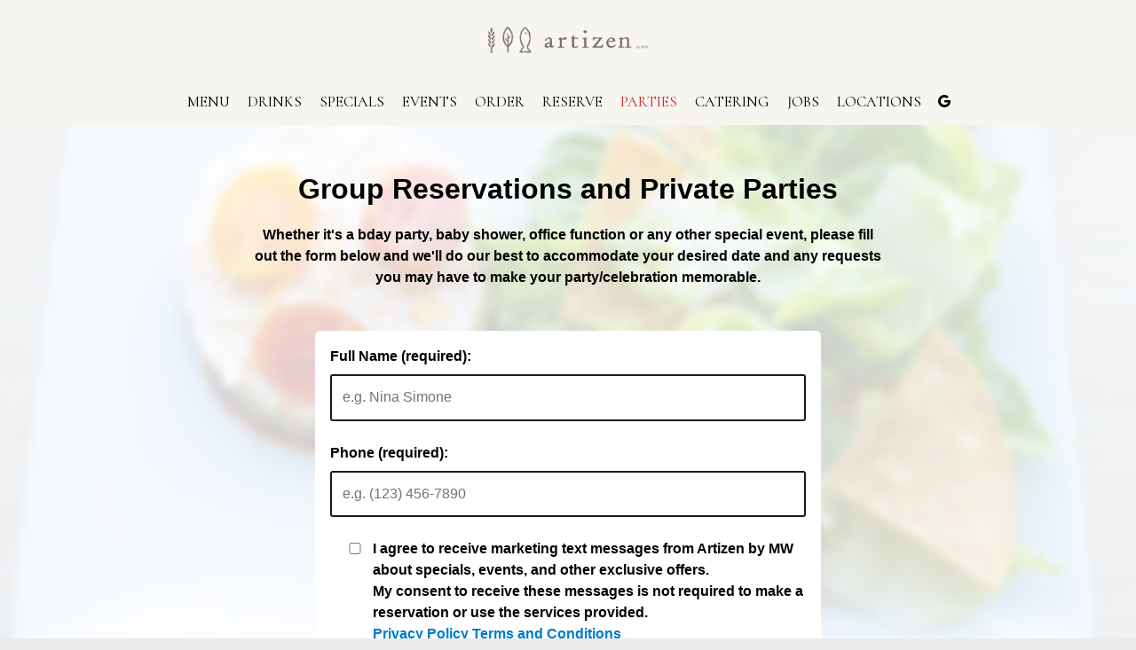

--- FILE ---
content_type: text/css
request_url: https://static.spotapps.co/web/artizenbymw--com/css/style.css?version2
body_size: 26229
content:
@import url(https://fonts.googleapis.com/css?family=Special+Elite);

:root {
  --about_v7_content_width: 80%;
  --about_v7_content_align: left;
  --about_v8_title_bar_width: 30%;
  --about_v8_custom_title_bar_width: 30%;
  --form-error-red: #ca0000;
  --form-focus-blue: #0861ba;
}

html{
    height:100%;
}

body {
    height: 100%;
	font-family:Arial, sans-serif;
}

a {color: #ff6a00;}

p {font-size: 1.3em;}

h1, h2, h3, h4, h5, h6 {font-family:Arial, sans-serif;}


form.ng-dirty input.ng-invalid, form.ng-dirty select.ng-invalid  {
    background-color: #FFDDDD;
}

/* ---- header ----*/
.header {
    display: block;
    width: 100%;
    height: 100%;
    text-align: center;
    background: no-repeat center center;
    -webkit-background-size: cover;
    -moz-background-size: cover;
    background-size: cover;
    -o-background-size: cover;
    background-color: #000;
}

.logo-on-cover{
    background-size: 250px;
    background-repeat: no-repeat;
    background-position: center center;
    height: 100%;
}

.socialnav {
  float: right;
  margin-top: 20px;
  list-style-type: none;
}
.socialnav li img {
  width:40px;
}
.socialnav a{
  padding-right:15px;
}

.social-icon {
  font-size: 30px;
  line-height: 37px;
}

.navbar-toggle {
  border: none;
  padding: 6px 10px;
}
.navbar-toggle .icon-bar {
  width: 30px;
  height: 3px;
}
.navbar-toggle .icon-bar+.icon-bar {
  margin-top: 6px;
}
.navbar-inverse .navbar-toggle:focus, .navbar-inverse .navbar-toggle:hover {
  background-color: transparent;
}

.header-logo {
  display: none;
  position: absolute;
  left: 0;
  top: 0;
  max-width: 90px;
  height: 50px;
}
.header-logo:hover, .header-logo:focus {
  text-decoration: none;
  color: inherit;
}


.navbar.nav-v4 .socialnav {
  padding-left: 20px;
}
.navbar.nav-v4 .socialnav li {
  display: inline;
}
.navbar.nav-v4 .navbar-nav {
  margin-bottom: 15px;
}
.navbar.nav-v4 .header-logo {
  display: block;
  max-width: 240px;
  padding-top: 0;
  padding-left: 30px;
  height: 100%;
}
.navbar.nav-v4 .header-logo img,
.navbar.nav-v4 .header-logo .header-logo-text {
  position: relative;
  top: 50%;
  -webkit-transform: translateY(-50%);
  -moz-transform: translateY(-50%);
  -o-transform: translateY(-50%);
  -ms-transform: translateY(-50%);
  transform: translateY(-50%);
}
.navbar.nav-v4 .header-logo .header-logo-text {
  font-size: 1.6em;
  line-height: 22px;
}
.navbar.nav-v4 .socialnav a,
.nav-v2 .socialnav a {
    padding-right: 5px;
}

.navbar-inverse, .navbar-regular {
    background-color: transparent;
    border: none;
}

.navbar-collapse.collapse.in{
    background-color: rgba(0,0,0,0.3);
}


.drink-menu .navbar-inverse {
    background-color: rgba(0,0,0,0.7);
    border: none;
}
.navbar-nav {
    margin-top: 20px !important;
}

.navbar-inverse .navbar-nav>.active>a, .navbar-inverse .navbar-nav>.active>a:focus, .navbar-inverse .navbar-nav>.active>a:hover {
    color: #fff;
    background-color: transparent;
    border: 1px solid #fff;
}


.navbar-regular .navbar-nav>.active>a, .navbar-regular .navbar-nav>.active>a:focus, .navbar-regular .navbar-nav>.active>a:hover {
    color: black;
    background-color: transparent;
    border: 1px solid black;
}


.navbar-regular .navbar-toggle {
    border-color: rgb(51, 51, 51);
}

.navbar-regular .navbar-toggle .icon-bar{
    background-color: black;
}

.navbar-regular .navbar-collapse.collapse.in{
    background-color:  rgba(255,255,255,0.5);
}

.navbar.nav-v4 .navbar-regular .navbar-collapse.collapse.in{
    margin-top: 5px;
}

.nav>li {
    position: relative;
    display: block;
    padding: 0px 20px;
}

.nav>li>a {
    padding: 10px 35px;
    font-size: 1.2em;
    font-weight:500; font-style:normal;
}


.navbar-regular .navbar-nav>li>a {
    color: black;
}

.navbar-regular .navbar-nav>li>a:hover {
    color: slategray;
    color: rgba(0,0,0,0.3);
}

.navbar-regular .navbar-nav>li>a i {
  pointer-events: none;
}

.navbar-inverse .navbar-nav>li>a {
    color: #fff;
}
.navbar-inverse .navbar-nav>li>a:hover {
	color: #fafafa;
    color: rgba(255,255,255,0.3);

}
.nav>li.social-links>a {
    padding: 5px 10px;
}
.collapse.in {
  z-index: 200;
}

.navbar.nav-v4 .logo-top{
  visibility: visible;
  -moz-transition: all 0.3s ease-in-out;
  -webkit-transition: all 0.3s ease-in-out;
  -o-transition: all 0.3s ease-in-out;
  transition: all 0.3s ease-in-out;
}
.navbar.nav-v4 .logo-scroll{
  visibility: hidden;
  -moz-transition: all 0.3s ease-in-out;
  -webkit-transition: all 0.3s ease-in-out;
  -o-transition: all 0.3s ease-in-out;
  transition: all 0.3s ease-in-out;
}
.navbar.nav-v4.nav-scroll .logo-scroll{
  visibility: visible;
}
.navbar.nav-v4.nav-scroll .logo-top{
  visibility: hidden;
}

/* home specials */

.home-specials h1, .about-us h3, .press h3, .about-us-v2 h1, .about-us-v3 h1{
    color: #999999;
    font-size: 1.8em;
    text-transform: none;
}

.about-us-v3 h1,
.about-us-v3 p {
    color: #fff;
}


.about-us h3, .press h3, .about-us-v2 h1, .about-us-v3 h1{
    margin-top:80px;
    text-align: center;
    margin-bottom: 50px;
}
.about-us-v3 h1{
    margin-top: 1em;
}

.about-us p {
    text-align: center;
    padding-left: 70px;
    padding-right: 70px;
}

.about-us p:last-child {
    margin-bottom: 50px;
}

.section-wrapper {
    background-repeat: no-repeat;
    -webkit-background-size: cover;
    -moz-background-size: cover;
    background-size: cover;
    -o-background-size: cover;
    background-position: center center;
    padding: 4em 0;
}

.section-content-holder {
  padding: 40px 20px;
}

.drinks-slideshow,
.googlemap-v2,
.maps-wrapper {
    padding: 0;
}

.about-us-v2-wrapper,
.about-us-v3-wrapper {
  position: relative;
}

.about-us-v3-wrapper,
.reviews-wrapper{
    background-attachment: fixed;
    height: 60%;
    min-height: 650px;
}

.container.about-us-v2,
.container.about-us-v3 {
    width: 95%;
}
.container.about-us-v2>div>div:last-child{
    display: table;
    min-height: 400px;
}

.container.about-us-v3{
  position: relative;
  top: 50%;
  -webkit-transform: translateY(-50%);
  -ms-transform: translateY(-50%);
  transform: translateY(-50%);
}

.container.about-us-v3>div>div{
    display: table;
    min-height: 450px;
}
.container.about-us-v3>div>div>div,
.container.about-us-v2>div>div>div {
    display: table-cell;
    vertical-align: middle;
}
.about-us-v3 .text-wrapper {
    background-color: rgba(0,0,0,0.4);
    padding: 40px;
}

.about-us-v2 h1{
    text-align: left;
}

.about-us-v2 a,
.about-us-v4 .about-us-v4-content:first-of-type a {
    display: inline-block;
    margin-top: 10px;
    padding: 7px 15px 8px 15px;
    background-color: #BA5656;
    color: #fff;
    border: none;
    border-radius: 10px;
    font-size: 22px;
    text-align: center;
    text-transform: capitalize;
    vertical-align: middle;
    opacity: 1;
    -moz-transition: all 0.3s ease-in-out;
    -webkit-transition: all 0.3s ease-in-out;
    -o-transition: all 0.3s ease-in-out;
    transition: all 0.3s ease-in-out;
}
.about-us-v2 a:hover {
  opacity: 0.8;
  text-decoration: none;
}

.about-us-v2 .text-wrapper,
.about-us-v3 .text-wrapper{
    margin: 30px 30px;
}


.about-us-v2 img,
.about-us-v3 img {
    margin: 30px auto;
}

.press-wrapper {
    font-family: 'Special Elite', cursive;
    background-repeat: no-repeat;
    -webkit-background-size: cover;
    -moz-background-size: cover;
    background-size: cover;
    -o-background-size: cover;
    background-position: center center;
}

.press h3 {
    font-family: 'Special Elite', cursive;
    font-size: 30px;
}

.press .bubble {
    background-repeat: no-repeat;
    background-size: 100% 100%;
    max-width: 320px;
    background-position: center center;
    padding: 30px 20px 60px 20px;
    margin: 0 auto;
}

.press .media-logo {
    background-repeat: no-repeat;
    -webkit-background-size: contain;
    -moz-background-size: contain;
    background-size: contain;
    -o-background-size: contain;
    max-width: 320px;
    background-position: center center;
    margin: 0 auto;
    height: 180px;
}

.press .bubble .text-wrap {
    text-align: center;
    display: inline-block;
    font-size: 20px;
}
.press .press-link {
    text-transform: uppercase;
    text-align: center;
    font-size: 20px;
    margin-top: 20px;
    margin-bottom: 50px;
}

.press .bubble .text-wrap span,
.press .press-link span {
    font-weight: bold;
}
.home-specials p.specials-hours{
    color: #999999;
}

.home-specials p {
    font-size: 1.2em;
    color: #4d4d4d;
    word-wrap: break-word;
}

.specials-section a, .drinks-section a {
    font-size: initial;
    text-decoration: underline;
    text-transform: uppercase;
}

/* gallery */

.gallery {
    position: relative;
    padding: 4em 0;
}
.gallery .section-header {
  margin-bottom: 30px;
}

.reservations .section-header {
    display: block;
}

.reservations-and-parties {
    text-align: center;
}

.reservations-and-parties p{
    max-width: 600px;
    margin-left:auto;
    margin-right:auto;
    margin-bottom: 30px;
    color: inherit;
}
[ng\:cloak], [ng-cloak], [data-ng-cloak], [x-ng-cloak], .ng-cloak, .x-ng-cloak {
  display: none !important;
}

.reservations-and-parties-form{
    max-width: 450px;
    margin:1em auto;
}

.reservations-and-parties-ok {
    display:none;
}

.reservations-and-parties button {
  width: 97%;
  padding: 10px 5px;
  display: block;
  border: 2px solid #efefef;
  border-radius: 0;
  margin: 10px auto;
  color: #02050a;
  background-color: #efefef;
  text-decoration: none;
  text-transform: uppercase;
  font-size: 1.3em;
  -moz-transition: all 0.3s ease-in-out;
  -webkit-transition: all 0.3s ease-in-out;
  -o-transition: all 0.3s ease-in-out;
  transition: all 0.3s ease-in-out;
    cursor: pointer;
}
.reservations-and-parties button:hover {
  background-color: #000;
  color: #fff;
}

.reservations-and-parties button[disabled] {
  background-color: #676666;
  cursor: not-allowed;
  color: #989292;
}

.reservations-and-parties select {
    width: 100px;
    border: 4px solid #f2f2f2;
    margin: 0px 4px 1em 4px;
    padding: 5px 0;
}
.reservations-and-parties input, .reservations-and-parties textarea, .reservations-and-parties select {
    margin-bottom: 1.1em;
    border: 4px solid #f2f2f2;
    padding: 5px 10px;
}
.reservations-and-parties input, .reservations-and-parties textarea, .reservations-and-parties select.full-select {
  width: 436px;
}
.form-container select.half-select {
  width: 218px;
}
.reservations-and-parties-v2 textarea {
  margin-bottom: 9px;
  margin-top: 10px;
}
.party-s2-wrapper .custom-temp-btn {
  width: 436px;
}

.reservations-and-parties input.in-party{
    width: 100px;
    margin-left:4px;
}

form.ng-dirty textarea.ng-invalid {
    background-color: #FFDDDD;
}

.catering-select select {
  width: 137px;
}

.gallery-item {
    padding: 10px;
}
.gallery-item a,
.gallery-item .image-holder {
  display: inline-block;
  overflow: hidden;
}
.gallery-item a:focus-visible {
  outline: 2px solid #000;
  outline-offset: 1px;
}
.gallery-item img {
    display: inline-block !important;
}

.gallery-hover .info {
  visibility: hidden;
  opacity: 0;
}
.gallery-hover .info h3, 
.gallery-hover .info p {
  display: none;
}

hr {
    color: #e5e5e5;
    background-color: #e5e5e5;
    margin-top: 50px;
    margin-bottom: 50px;
}

.contact {
    background-color: #1a1a1a;
    color: #fff;
}

.contact-icon img {
    max-width: 40px;
    border-radius: 10px;
    margin-right: 10px;
}
.contact .contact-icon {margin-bottom: 10px;}
.contact>div>div>div>{
    padding-bottom: 1em;
}
.contact h3{
text-transform: uppercase;
text-align: left;
font-weight:300; font-style:normal;
}

.contact a,
.contact-us a {
  -moz-transition: all 0.1s ease-in-out;
  -webkit-transition: all 0.1s ease-in-out;
  -o-transition: all 0.1s ease-in-out;
  transition: all 0.1s ease-in-out;
}
.contact a, .contact a:focus,
.contact-us a, .contact-us a:focus {
  color: #fff;
  text-decoration: underline;
}
.contact a:hover, .contact a:active,
.contact-us a:hover, .contact-us a:active  {
  text-decoration: underline;
  color: #317abb;
}

.logoimg {height: 30px; width: auto;}

.drinks-section {
    margin-top: 50px;
}
.menu-item {
    font-size: 1.3em;
}
.item-name {
    text-transform: uppercase;
    color: #4d4d4d;
    margin: 5px 0px 15px 0px;
    font-weight: bold;
    display: block;
}

.item-description {
    margin-bottom: 15px;
    display: block;
}

.reservations select {
    text-transform: uppercase;
    color: #808080;
    border: 4px solid #f2f2f2;
    padding: 10px 60px;
    margin-bottom: 30px;
    font-size: 1.2em;
}
.reservations a {
    text-transform: uppercase;
    color: #fff;
    background-color: #f15a24;
    padding: 10px 10px;
    font-size: 1.2em;
    margin: 10px 0px;
    display: inline-block;
}
.ot-reservations-wrapper .reservations a,
.yelp-reservations-wrapper .reservations a {
  color: initial;
  background-color: transparent;
  font-size: initial;
  margin: 0;
  padding: 0;
}

.yelp-reservations-wrapper {
  position: relative;
}



.email-subscription-form>div{
    width:300px;
    margin-left:auto;
    margin-right:auto;
}

.email-subscription a {
    text-transform: uppercase;
    color: #fff;
    background-color: #f15a24;
    padding: 10px 10px;
    font-size: 1.1em;
    margin: 10px 0px;
    display: block;
    width:100%;
}

.email-subscription input {
    width:100%
}

.email-subscription {
    text-align: center;
}


.email-subscription-ok-message{
    display:none;
}


.email-subscription input {
    color: #808080;
    border: 4px solid #f2f2f2;
    padding: 10px 20px;
    margin-top: 20px;
    margin-bottom: 10px;
    font-size: 1.2em;
}

.email-subscription-ok-message {
    font-size:1.1em;
}

.email-subscription-error{
    color:red;
    font-size:1.1em;
}


.highlighted-error{
    background-color: #FFDDDD;
}


.map-footer {
    background: rgba(0,0,0,0.6);
    padding: 8px;
    position: absolute;
    margin-top: -35px;
    width: 100%;
}
.map-footer a {
    color: #fff;
}
#map-container {
    height: 400px;
    z-index: 0;
}

.home-specials{
    padding: 20px 0;
    min-height: 300px;

}

.specials_no_columns{
    padding-right:3em;
    padding-left:3em;
}

.circular-special-image > div{
    margin:50px auto 50px auto;
    width:200px;
    height:200px;
    border-radius: 100px;
    -webkit-border-radius: 100px;
    -moz-border-radius: 100px;
    -webkit-background-size: cover;
    -moz-background-size: cover;
    background-size: cover;
    -o-background-size: cover;
}
.footer { background: #2e2e2e; color: #fff; font-size: 1.2em;}
.footer  a {color: #fff; text-decoration: underline; margin-left: 20px; line-height: 4em;}
.footer  p {line-height: 3em;}

/* pages */

.drink-menu{
        height:100%;
        color:white;
    }
.drink-menu header{
        background: #2e2e2e;
		color: rgba(0,0,0,0.8);
		position: fixed;
		top: 0;
		left: 0;
		right: 0;
		z-index: 1000;
		width: 100%;
    }
.drink-menu header .navbar-nav {
    margin-bottom: 10px !important;
}
.drink-menu header .navbar.nav-v4 .navbar-nav {
    margin-bottom: 15px !important;
}

.single-drink-title{
    text-align: center;
}


.drink-menu.style-traditional .single-drink-title {
    text-transform: capitalize;
    color: #000;
}

.style-traditional .tabs-container .scrolling {
  display: none;
}

.beers, .wines, .cocktails{display:none;}

.pagecontent {padding-top: 160px; width: 80%; margin: 0 auto;}
.tabnav .navbar-nav {float: none;width: 80%; margin: 0 auto;}
.tabnav .navbar-nav li {width: 33.3%; text-align: center; padding: 0; float: left;}
.tabnav  .nav>li>a {
    padding: 15px 15px;
    font-size: 1.25em;
	color: #fff;
	border-bottom: 10px solid rgba(0, 0, 0, 0.6);
	text-transform: uppercase;
	font-weight:200; font-style:normal;
}

.tabnav .nav>li>a:hover, .tabnav  .nav>li.active>a {
	color: #EC5823;
	background: transparent;
	border-bottom: 10px solid rgba(236, 88, 35, 0.6);
}

.pagecontent .scrolling .container {width: 100% !important;}

.tabs-container h4 {margin-top: 60px;}

.style-traditional.drink-menu .tabnav .navbar-nav {
  display: -webkit-box;
  display: -moz-box;
  display: -ms-flexbox;
  display: -webkit-flex;
  display: flex;
  -webkit-flex-flow: row wrap;
  justify-content: center;
  align-items: center;
}
.style-traditional.drink-menu .tabnav .navbar-nav li {
  text-align: center;
  padding: 0;
  float: none;
  order: 1;
  align-self: flex-end;
  -webkit-align-self: flex-end;
  flex: 0 1 auto;
  -webkit-flex: 0 1 auto;
}

.style-traditional.drink-menu .container {
    margin-top: 30px;
}

.style-traditional.drink-menu.image-scroll .tabs-container .container div:first-child h4{
    margin-top: 100px;
}

.drink-menu .tabs-container {
    text-shadow: none;
    }
 .drink-menu .tabnav {
    text-shadow: 1px 1px 0 black;
    }

.drink-menu h4{
    color: #fff;
	text-transform: uppercase;
	text-align: center;
	font-weight:300; font-style:normal;
    }
.drink-menu h5,
.food-menu-section h5,
.drink-menu-section h5,
.events-wrapper .events h2,
.events-v2 h5{
  color: #EC5823;
	text-transform: uppercase;
	text-align: center;
	font-weight:500; font-style:normal;
	margin: 1em auto 0.3em auto;
}
.food-menu-section,
.drink-menu-section {
    padding: 4em 0;
}
.food-menu-section h2,
.drink-menu-section h2 {
    font-family: 'Candara';
    font-weight: 900;
    font-size: 3.5em;
    color: #676767;
}
.food-menu-section .food-menu-name,
.drink-menu-section .drink-menu-name {
    margin: 0;
}
.food-menu-section h5,
.drink-menu-section h5,
.events h5,
.events-v2 h5 {
    font-family: 'Candara';
    color: #808282;
    font-weight: 900;
    font-size: 2em;
}
.events-v2 h6,
.events h6 {
    font-weight: bolder;
    font-size: 1.75em;
}
.drink-menu .row div[class^="col"]{
	text-align: center;
    }
	.item-abv {color: #d7d7d7; margin-bottom: 10px; font-weight:400; font-style:normal;}
	.item-price {font-weight:300; font-style:normal;}

.drink-menu .tabs-container {
    margin-bottom: 100px;
}

.events {
    background-color: #100F0F
}
.events-wrapper .events {
    background-color: #fff
}

.section-header {
    margin-top: 45px;
    text-align: center;
    font-size: 30px;
}

.events-v2-wrapper .events-v2 .event,
.events-wrapper .events .event{
    border: none;
    margin-top: 0;
    padding-top: 0;
}
.events-wrapper .events .event .event-text,
.events-v2-wrapper .events-v2 .event .event-text{
    color: black;
}

.events-wrapper .events,
.events-wrapper .events .event .event-name,
.events-wrapper .events .event .event-text,
.events-wrapper .events .event .event-time,
.events-v2-wrapper .events-v2,
.events-v2-wrapper .events-v2 .event .event-name,
.events-v2-wrapper .events-v2 .event .event-text,
.events-v2-wrapper .events-v2 .event .event-time {
    text-align: center;
}

.reviews {
    display:table;
    margin: 0 auto;
    min-height: 400px;
    position: relative;
    top: 50%;
    -webkit-transform: translateY(-50%);
    -ms-transform: translateY(-50%);
    transform: translateY(-50%);
}
.reviews>div {
    display: table-cell;
    vertical-align: middle;
}
.review-content {
    background-color: rgba(255,255,255, 0.7);
    padding: 5px 40px 20px 40px;
}
.review {
    text-align: center;
}
.review>div {
    margin-top: 20px;
}

.drink-menu.specials .row div[class^="col"],
.drink-menu.events .row div[class^="col"]{
  text-align: left;
}
.specials h1,
.events h1 {
  text-align: center;
  padding: 15px 35px;
  font-size: 2.2em;
  color: inherit;
  border-bottom: 10px solid rgba(255, 255, 255, 0.4);
  font-weight:200; font-style:normal;
}
.specials h2,
.events h2 {
  color: #fff;
  text-transform: uppercase;
  text-align: left;
  font-weight:500; font-style:normal;
  font-size: 1.4em;
}

.onespecial, .oneeventday {margin: 50px 0;}
.onespecial .row {margin-bottom: 20px;}
.drink-menu.specials .row div[class^="col"].text-right,
.drink-menu.events .row div[class^="col"].text-right {text-align: right;}

h1.food-menu-name {
    margin-top:1em;
    padding: 15px 35px;
    font-size: 2em;
    color: #fff;
    border-bottom: 10px solid rgba(255, 255, 255, 0.2);
    text-transform: uppercase;
    font-weight: 200;
    font-style: normal;
    text-align: center;
}

.drink-menu .section-description,
.food-menu-section .section-description,
.drink-menu-section .section-description {
    text-align: center;
    padding-left: 50px;
    padding-right: 50px;
}

.style-traditional.drink-menu .section-description,
.food-menu-section .section-description,
.drink-menu-section .section-description {
    color: #888888;
    font-size: 1.1em;
}

.style-traditional.drink-menu .container>div>div:nth-child(2) {
    margin-bottom: 40px;
}

/* Animations */

/* make keyframes that tell the start state and the end state of our object */
@-webkit-keyframes fadeIn { from { opacity:0; } to { opacity:1; } }
@-moz-keyframes fadeIn { from { opacity:0; } to { opacity:1; } }
@keyframes fadeIn { from { opacity:0; } to { opacity:1; } }

.fade-in {
	opacity:0;  /* make things invisible upon start */
	-webkit-animation:fadeIn ease-in 1;  /* call our keyframe named fadeIn, use animattion ease-in and repeat it only 1 time */
	-moz-animation:fadeIn ease-in 1;
	animation:fadeIn ease-in 1;

	-webkit-animation-fill-mode:forwards;  /* this makes sure that after animation is done we remain at the last keyframe value (opacity: 1)*/
	-moz-animation-fill-mode:forwards;
	animation-fill-mode:forwards;

	-webkit-animation-duration:2s;
	-moz-animation-duration:2s;
	animation-duration:2s;
}

.fade-in.one {
-webkit-animation-delay: 0.25s;
-moz-animation-delay: 0.25s;
animation-delay: 0.25s;
}

.fade-in.two {
-webkit-animation-delay: 0.5s;
-moz-animation-delay:0.5s;
animation-delay: 0.5s;
}

.fade-in.three {
-webkit-animation-delay: 0.75s;
-moz-animation-delay: 0.75s;
animation-delay: 0.75s;
}
.fade-in.four {
-webkit-animation-delay: 1s;
-moz-animation-delay: 1s;
animation-delay: 1s;
}

.specials-v2.home-specials{
    text-align: center;
}

.specials-v2.home-specials > div:first-child {
    background-image: none;
}

.specials-v2.home-specials p{
    max-width: 80%;
    margin-right: auto;
    margin-left: auto;
}

.specials-v2.home-specials .custom-temp-btn {
  color: #fff;
  border: 2px solid #fff;
  text-decoration: none;
}

.specials-v3.home-specials{
    position: relative;
    color: initial;
    background-repeat: no-repeat;
    -webkit-background-size: cover;
    -moz-background-size: cover;
    background-size: cover;
    -o-background-size: cover;
    background-position: center center;
    display: flex;
    justify-content: center;
    align-content: center;
    flex-wrap: wrap;
}
.specials-content-holder {
  flex-basis: fit-content;
  padding: 40px 20px;
}
.specials-v3.home-specials .specials-section {
  text-align: center;
}

.specials-v3.home-specials h1,
.specials-v3.home-specials .specials-hours {
    color: inherit;
}

.specials-v3.home-specials > div:first-child {
    background-image: none;
    min-height: initial;
}

.specials-v3.home-specials .specials-text,
.specials-v3.home-specials .specials-hours {
    max-width: 550px;
    margin: 20px auto;
    color: inherit;
    font-size: 1.3em;
}
.specials-v3.home-specials .specials-text {
  margin-top: 10px;
}
/* specials_v4 section */
.specials-v4.home-specials h1 {
    color: #000;
}
.specials-v4.home-specials > div:first-child {
  background-image: none;
}
.sph-specials{
    max-width:100%;
    margin: 0 auto;
}
.sph-no-specials-message {
    text-align: center;
}
.sph-specials h2{
    margin-top: 1.5em;
    padding-left: 10px;
}
.sph-specials .sph-title {
    padding: 1em;
    text-align: center;
}
.sph-specials .sph-desc,
.sph-specials .sph-time {
    vertical-align: top;
    padding: 10px;
}
.sph-specials .sph-desc {
}
.sph-specials .sph-time {
    width: 140px;
    text-align: right;
}
.sph-special-table{
    width:100%;
}
/* specials_v4 section END */
.events-v2 a,
.specials-v3.home-specials div a {
    width: 100%;
    display: block;
    text-decoration: none;
    font-size: 1.2em;
}
.events-v2 a,
.specials-v3.home-specials .specials-button {
    width: 300px;
    margin-left: auto;
    margin-right: auto;
    margin-top: 40px;
}
.events-v2 a {
    font-size: 1.3em;
    text-transform: uppercase;
    text-align: center;
}

.googlemap-v2 .triangle,
.googlemap-v3-wrapper .triangle {
    width: 0;
    height: 0;
    border-left: 12px solid transparent;
    border-right: 12px solid transparent;
    border-bottom: 12px solid black;
    margin-left: auto;
    margin-right: auto;
    display: none;
}

.googlemap-v2 .map-footer,
.googlemap-v3-wrapper .map-footer {
    padding: 0px;
    position: absolute;
    margin-top: -12px;
    width: 100%;
    background: none;
}


.contact-v2{
    color: white;
    background-color: black;
    text-align: center;
    padding-bottom: 3em;
    padding-top: 2em;
}

.contact-v2 .address {
    font-weight: bold;
    font-size: 1.1em;
}

.contact-v2 .contact-location {
    margin-bottom: 3em;
}

.contact-v2 .hours-title,.contact-v2 .social-title, .contact-v2 .contact-us-title  {
    font-size: 1.4em;
    margin-bottom: 1em;
    color: #ccc;
    text-transform: uppercase;
}
.contact-v2 .hours-title h1,.contact-v2 .social-title h1, .contact-v2 .contact-us-title h1 {
  font-size: inherit;
}
.contact-v2 .days {
    text-transform: uppercase;
    padding-bottom: 0.5em;
}

.contact-v2 .from-to {
    padding-bottom: 2em;
}

.contact-v2 .hours {
    margin-bottom: 1em;
}

.contact-v2 .contact-icon img {
    max-width: 30px;
}

.contact-v2 .social{
    margin-bottom: 3em;
}

.contact-v3 {
  position: relative;
  color: #fff;
  text-align: left;
  padding-bottom: 40px;
  padding-top: 60px;
}
.contact-v3::before {
  background: #000;
  content: '';
  position: absolute;
  top: 0;
  left: 0;
  height: 100%;
  width: 100%;
  z-index: -1;
}
.contact-v3 .contact-location,
.contact-v3 .hours,
.contact-v3 .find-us {
  display: table;
  width: auto;
  margin: 0 auto;
  font-size: 1.2em;
}
.contact-v3 .contact-location {
    margin-bottom: 3em;
}
.contact-v3 .contact-us {
  word-break: break-word;
}
.contact-v3 .contact-us p {
  font-size: 1em;
}
.contact-v3 .hours-title,.contact-v3 .social-title, .contact-v3 .contact-us-title  {
    font-size: 1.4em;
    margin-bottom: 1em;
    color: #fff;
    text-transform: uppercase;
}
.contact-v3 .hours-title h1, .contact-v3 .social-title h1, .contact-v3 .contact-us-title h1 {
    font-size: inherit;
}
.contact-v3 .days {
    text-transform: capitalize;
    padding-bottom: 0.5em;
}
.contact-v3 .from-to {
    padding-bottom: 20px;
}
.contact-v3 .hours {
    margin-bottom: 1em;
}
.contact-v3 .contact-icon img {
    max-width: 30px;
}
.contact-v3 .social{
    margin-bottom: 3em;
}

.style-traditional .tabnav .nav>li>a,
.food-menu-section .tabnav .nav>li>a,
.drink-menu-section .tabnav .nav>li>a {
    padding: 15px 15px;
    font-size: 1.25em;
    color: gray;
    border-bottom: 10px solid rgba(200, 200, 200, 0.6);
    text-transform: uppercase;
    font-weight: 200;
    font-style: normal;
}

.style-traditional.drink-menu .tabnav {
    text-shadow: none;
}

.style-traditional .tabs-container h4 {
    margin-bottom: 10px;
    margin-top: 30px;
}

.style-traditional.drink-menu .pagecontent.pagecontent-food .tabs-container {
    padding-top: 1em;
}

.style-traditional .tabnav .nav>li>a:hover, .style-traditional .tabnav  .nav>li.active>a,
.food-menu-section .tabnav .nav>li>a:hover, .food-menu-section .tabnav  .nav>li.active>a,
.drink-menu-section .tabnav .nav>li>a:hover, .drink-menu-section .tabnav  .nav>li.active>a {
    color: #EC5823;
    border-bottom: 10px solid rgba(236, 88, 35, 0.6);
}

.style-traditional.drink-menu .menu-description {
  width: 80%;
  margin: 0 auto;
  padding: 20px 0 10px 0;
  color: initial;
  text-align: center;
}

.style-traditional.drink-menu h2,
.food-menu-section h4,
.drink-menu-section h4 {
    color: dimgray;
    text-transform: none;
    text-align: center;
    font-weight: 500;
    font-style: normal;
    font-family:'AZ Claire W00 Regular';
    font-size: 1.7em;
}

.style-traditional.drink-menu table{
    width:100%;
}

.food-menu-section,
.drink-menu-section {
    text-align: center;
}

.style-traditional.drink-menu .tabs-container {
    text-shadow: none;
    margin-bottom: 0px;
}
.style-traditional.drink-menu .container {
    padding-left: 80px;
    padding-right: 80px;
    max-width: 1200px;
}

.style-traditional.drink-menu .container>div {
    width: 80%;
    margin: 0 auto 0 auto;
}

.style-traditional.drink-menu .menu-item-image-traditional .food-image{
    height: 400px;
    -webkit-background-size: cover;
    -moz-background-size: cover;
    background-size: cover;
    -o-background-size: cover;
    background-repeat: no-repeat;
    background-position: center center;
}

.style-traditional.drink-menu .menu-item-name-traditional{
    color: #101010;
    width:90%;
    vertical-align: top;
}

.style-traditional.drink-menu .menu-item-price-traditional{
    width:10%;
    color: #888888;
}

.style-traditional.drink-menu .menu-item-description-traditional{
    color: #222222;
    font-size: 1.15em;
}

.style-traditional.drink-menu .menu-item-price-traditional {
    vertical-align: top;
    white-space: nowrap;
}

.style-traditional.drink-menu .menu-item-price-traditional .food-price {
    text-align: right;
    padding-left: 30px;
}

.style-traditional.drink-menu .menu-item-price-traditional .item-price {
    text-align: right;
    padding-left: 20px;
}

.style-traditional.drink-menu .menu-item-description-traditional .drink-description {
    color: #888888;
    margin-top: 10px;
}

.style-traditional.drink-menu .menu-item-description-traditional .food-description {
    color: #888888;
    margin-top: 10px;
}

.style-traditional.drink-menu .menu-item-name-traditional div {
    font-size: 1.5em;
    font-weight: 600;
    line-height: 100%;
}

.style-traditional.drink-menu .menu-item-price-traditional .food-price,
.style-traditional.drink-menu .menu-item-price-traditional .item-price {
    font-size: 1.35em;
    font-weight: 600;
    line-height: 100%;
}

.style-traditional.drink-menu .menu-item-name-traditional h3,
.style-traditional.drink-menu .menu-item-name-traditional div,
.style-traditional.drink-menu .menu-item-price-traditional .food-price:first-child,
.style-traditional.drink-menu .menu-item-price-traditional .item-price:first-child {
    margin-top: 15px;
    margin-bottom: 0;
}
.style-traditional.drink-menu .menu-item-name-traditional h3 {
    font-size: 1em;
}


.style-traditional.drink-menu .menu-item-name-traditional .item-name-and-manufacturer span {
    color: #888888;
}

.style-traditional.drink-menu .menu-item-name-traditional .item-style-and-abv {
    font-weight: 500;
    margin: 10px 0 0 0;
}

.style-traditional.drink-menu h1.food-menu-name {
    color: #000000;
    margin-bottom: 0px;
    border: none;
    padding: 0;
    font-weight: 500;
    text-transform: capitalize;
    font-family: 'AZ Claire W00 Regular';
    margin-top: 2.5em;
}

.style-traditional.drink-menu>div:first-child{
    position: relative;
    min-height: 100%;
    background-color: #F2F2F2;
}
.style-traditional.drink-menu>div:first-child:before {
  content: "";
  position: absolute;
  top: 0;
  left: 0;
  right: 0;
  z-index: -1;
  display: block;
  width: 100%;
  height: 100%;
  background-attachment: fixed;
  background-position: top left;
  background-size: cover;
}

.style-traditional.drink-menu .pagecontent{
    background-color: #FFFFFF;
    width: 70%;
    padding-bottom: 150px;
}

.style-traditional.drink-menu.image-scroll>div:first-child{
    min-height: 100%;
    background-color: #FFFFFF;
}

.style-traditional.drink-menu.image-scroll .pagecontent{
    width: 50%;
    padding-bottom: 150px;
    float: left;
    text-align: center;
    color: #000000;
}

.style-traditional.drink-menu.image-scroll .image-container{
    float: right;
    width: 50%;
    background-repeat: no-repeat;
}
.style-traditional.drink-menu.image-scroll .image-container .image-background {
    transition: background 0.5s linear;
    -webkit-background-size: cover;
    -moz-background-size: cover;
    background-size: cover;
    -o-background-size: cover;
    background-position: center center;
    width: 50%;
    position: fixed;
    top: 72px;
    height: calc(100% - 72px);
}

.style-traditional.drink-menu .tabs-container table {
    margin-bottom: 1em;
}

.events h2 {
    margin-top: 50px;
}

.event {
    width: 100%;
    border: 2px solid #fff;
    padding: 20px;
    margin-top: 30px;
}

.event-name {
    text-align: left;
    vertical-align: top;
    font-size: 1.6em;
    padding: 0;
}
.event-time {
    text-align: right;
    vertical-align: top;
    font-size: 1.4em;
    padding: 0;
}
.event-text {
    margin-top: 15px;
    color: #fff;
}
.event-text.event-info-text p {
  text-align: left !important;
}
.event-name .event-main-text,
.event-time p {
  font-size: inherit;
  font-weight: initial;
  margin: initial;
  color: inherit;
  text-transform: initial;
}

.event-image{
    margin-top: 25px;
    width: auto;
    max-width: 100%;
    max-height: 600px;
}

.events .pagecontent {
    max-width: 1000px;
}

.events .container {
    margin-bottom: 100px;
}
.navigation-sections {
    margin-top: 20px;
    visibility: hidden;
}

.navigation-left li,
.navigation-right li{
    display: inline;
}

.navigation-left li a,
.navigation-right li a{
    font-family: 'Just Another Hand', cursive;
    font-style: normal;
    font-weight: 600;
    text-decoration: none;
    color: #000;
}

.navigation-social li img {
    width:40px;
    padding-right: 10px;
}
.navigation-social {
    margin-top: 3px;

}
.navigation-social,
.navigation-left ul,
.navigation-right ul
{
    list-style-type: none;
}

.navigation-left ul,
.navigation-right ul {
    margin-top: 10px;
    padding: 0px 0px;
}


.navbar-normal{
    background-position: top center;
    -webkit-background-size: auto 100%;
    -moz-background-size: auto 100%;
    -o-background-size: auto 100%;
    background-size: auto 100%;
    height: 130px;
    margin-bottom:0px;
}

.nav-v2-home-btn {
  display: block;
  position: fixed;
  top: 0;
  left: 50%;
  height: 130px;
  background: transparent;
  background-color: transparent;
  z-index: 1031;
}

.navigation-bootstrap {
    display: none;
}

.ui-dialog-titlebar.ui-widget-header.ui-corner-all.ui-helper-clearfix {
    background-color: black;
    background-image: none;
    border: none;
 }

 .ui-button .ui-button-text {
    line-height: 0;
 }

.navbar-inverse, .navbar-regular {
    z-index: 100;
}

.party-background,
.article-background {
    -webkit-background-size: cover;
    -moz-background-size: cover;
    background-size: cover;
    -o-background-size: cover;
    background-color: #000;
}
.party-background.drink-menu>div:first-child {
  position: relative;
  min-height: 100%;
}
.party-background.drink-menu>div:first-child:before {
  content: "";
  position: absolute;
  top: 0;
  left: 0;
  right: 0;
  z-index: -1;
  display: block;
  width: 100%;
  height: 100%;
  background-attachment: fixed;
  background-position: top left;
  background-size: cover;
}
.party-background.drink-menu .tabs-container {
  margin-bottom: 0;
  padding-bottom: 100px;
}
.party-background .section-header {
  margin-top: 35px;
}

.reservations-and-parties input,
.reservations-and-parties select,
.reservations-and-parties textarea {
  border: 1px solid #000;
  border-radius: 0;
  padding: 10px 5px;
  background-color: #fff;
  color: #000;
}

/* Newsletter */
.sph-email-subscription{
    max-width:600px;
    margin: 0 auto;
    text-align: center;
    padding: 15px 15px 30px 15px;
}
.sph-email-subscription h2{
    margin-top: 10px;
}
.sph-email-subscription .sph-submit-button,
.sph-email-subscription .sph-email-input {
    width: 100%;
    border-radius: 0;
    margin: 10px 0;
}
.sph-email-subscription .sph-email-input {
    border: 1px solid lightgray;
    padding: 12px 15px;
    border-radius: 0;
    font-size: 16px;
}
.sph-email-subscription .sph-email-input:focus {
  outline: none;
}
.sph-email-subscription .sph-submit-button {
  margin: 20px auto;
  padding: 10px 50px 10px 30px;
  cursor: pointer;
  background-color: transparent;
  background: transparent;
  text-decoration: none;
  text-transform: uppercase;
  color: #000;
  border: 2px solid #000;
  border-radius: 0;
  font-size: 1.3em;
}
.sph-response-message,
.sph-loading-img {
    display: none;
}
.sph-response-message {
    font-size: 1.6em;
}
.sph-loading-img img{
    height: 28px;
}
.newsletter-section {
  position: relative;
  padding: 0;
  min-height: 500px;
  height: auto;
  color: #000;
}
.newsletter-section .newsletter-content-holder {
  padding: 4em 0;
  /* position: relative; */
  position: absolute;
  top: 0;
  left: 0;
  width: 100%;
  height: 100%;
  z-index: 2;
}
.newsletter-section .newsletter-content-holder:before {
  content: "";
  position: absolute;
  top: 0;
  left: 0;
  right: 0;
  z-index: -1;
  display: block;
  width: 100%;
  height: 100%;
  background-attachment: fixed;
  background-position: top left;
  background-size: cover;
}
.newsletter-section .sph-email-subscription .sph-email-input {
  position: relative;
  border: none;
  border-bottom: 2px solid #000;
  border-radius: 0;
  background-color: transparent;
  padding-left: 10px;
  color: #000;
  text-align: center;
}
.newsletter-section .sph-email-subscription input:-webkit-autofill,
.newsletter-section .sph-email-subscription input:-webkit-autofill:hover,
.newsletter-section .sph-email-subscription input:-webkit-autofill:focus,
.newsletter-section .sph-email-subscription input:-webkit-autofill:active {
  transition: background-color 5000s ease-in-out 0s;
}
.newsletter-section .bar 	{
  position: relative;
  display: block;
  width: 100%;
  margin: 0 auto;
}
.newsletter-section .bar:before, .newsletter-section .bar:after	{
  content:'';
  height:2px;
  width:0;
  bottom: 10px;
  position:absolute;
  background: #66b95f;
  transition:0.2s ease all;
  -moz-transition:0.2s ease all;
  -webkit-transition:0.2s ease all;
}
.newsletter-section .bar:before {
  left:50%;
}
.newsletter-section .bar:after {
  right:50%;
}
.newsletter-section .sph-email-subscription input:focus ~ .bar:before, .newsletter-section .sph-email-subscription input:focus ~ .bar:after {
  width:50%;
}
@media (max-width: 767px) {
  .newsletter-section .newsletter-content-holder:before {
    background-attachment: scroll;
    background-position: center center;
  }
}
/* END Newsletter */

.custom-modal .newsletter-section {
  margin-top: 0;
  padding-top: 0;
  padding-bottom: 0;
}
.custom-modal .container {
  width: 100%;
}
.custom-modal .newsletter-section .section-header {
  margin-top: 20px;
  text-transform: uppercase;
  font-size: 35px;
  font-weight: bold;
  color: #bf1e2e;
}
.custom-modal .sph-email-subscription {
  padding-top: 5px;
}
.custom-modal .sph-email-subscription h2 {
  margin-bottom: 30px;
  font-size: 25px;
  font-weight: bold;
}
.custom-modal .sph-email-subscription .sph-email-input {
  padding: 15px 15px;
}
.custom-modal .sph-email-subscription .sph-submit-button {
  background-color: #bf1e2e;
  text-transform: uppercase;
  font-weight: bold;
  cursor: pointer;
  opacity: 1;
  -moz-transition: all 0.3s ease-in-out;
  -webkit-transition: all 0.3s ease-in-out;
  -o-transition: all 0.3s ease-in-out;
  transition: all 0.3s ease-in-out;
}
.custom-modal .sph-email-subscription .sph-submit-button:hover {
  opacity: 0.8;
}
.custom-modal .custom-modal-close {
  padding: 8px 10px 25px 10px;
}
.custom-modal .close {
  position: relative;
  z-index: 1;
  font-size: 47px;
  font-weight: 200;
  line-height: 35px;
  opacity: .99;
  -moz-transition: all 0.3s ease-in-out;
  -webkit-transition: all 0.3s ease-in-out;
  -o-transition: all 0.3s ease-in-out;
  transition: all 0.3s ease-in-out;
}
.custom-modal .close:hover {
  opacity: 0.8;
}

.custom-modal .newsletter-popup .section-header {
  margin-top: 5px;
  font-size: 3.2em;
  font-weight: normal;
}
.custom-modal .newsletter-popup .sph-email-subscription h2 {
  font-size: 1.6em;
  font-weight: normal;
}
.custom-modal .newsletter-popup .sph-email-subscription .sph-email-input {
  padding: 12px 15px;
  border-radius: 0;
}
.custom-modal .newsletter-popup .sph-email-subscription .sph-submit-button {
  margin: 20px auto;
  padding: 10px 30px;
  cursor: pointer;
  background-color: transparent;
  background: transparent;
  text-decoration: none;
  color: #000;
  border: 2px solid #000;
  border-radius: 0;
  font-size: 1.3em;
  font-weight: normal;
}
.custom-modal .newsletter-popup .sph-email-subscription .sph-submit-button:hover {
  text-decoration: none;
  background-color: #000;
  background: #000;
  border: 2px solid #000;
  color: #fff;
  opacity: 1;
}
.custom-modal .newsletter-popup .sph-email-subscription label h2 {
  margin-bottom: 15px;
  font-size: 1.2em;
  font-weight: normal;
  text-align: left;
}

.custom-modal .newsletter-popup .bar {
  position: relative;
  display: block;
  width: 100%;
  margin: 0 auto;
}
.custom-modal .newsletter-popup .bar:before, .custom-modal .newsletter-popup .bar:after	{
  content:'';
  height:1px;
  width:0;
  bottom: 10px;
  position:absolute;
  background: #66b95f;
  transition:0.2s ease all;
  -moz-transition:0.2s ease all;
  -webkit-transition:0.2s ease all;
}
.custom-modal .newsletter-popup .bar:before {
  left:50%;
}
.custom-modal .newsletter-popup .bar:after {
  right:50%;
}
.custom-modal .newsletter-popup .sph-email-subscription input[type=email]:focus + .bar:before, 
.custom-modal .newsletter-popup .sph-email-subscription input[type=email]:focus + .bar:after {
  width:50%;
}
.custom-modal .newsletter-popup .sph-email-subscription input[type=text]:focus + .bar:before, 
.custom-modal .newsletter-popup .sph-email-subscription input[type=text]:focus + .bar:after {
  width:50%;
}
.sph-email-subscription label {
  display: block;
  margin-top: 40px;
  margin-bottom: -10px;
  text-align: left;
  font-size: inherit;
  font-weight: inherit;
}
.newsletter-popup .sph-email-subscription label {
  margin-top: 5px;
  margin-bottom: -5px;
}

/* media queries */

@media (max-width: 1600px) {
    .style-traditional .tabnav .nav>li>a{
        padding: 15px 5px;
    }
}

@media (max-width: 1400px) {
  .reservations-and-parties-v2 select {
      -moz-appearance: none;
      -webkit-appearance: none;
      background-image: url('https://static.spotapps.co/website_images/default_template_images/ios_select_arrow.png');
      background-position : right center;
      background-repeat: no-repeat;
  }
}

@media (max-width: 1365px) {
    .style-traditional .tabnav .nav>li>a{
        font-size: 1.15em;
    }
}

@media (max-width: 1200px) {
    .tabnav .navbar-nav {width: 85%;margin: 0 auto;}
    .style-traditional.drink-menu .container>div {
        width: 100%;
    }
    .style-traditional .tabnav .nav>li>a{
        font-size: 1.1em;
    }
    .nav>li>a {
        padding: 10px 25px;
    }
}

@media (max-width: 1024px) {
    .circular-special-image{
        display : none;
    }
    .nav>li>a {
        padding: 10px 20px;
    }
    .nav>li {
        padding: 0 10px;
    }
	.pagecontent {
        width: 90%;
        padding-top: 140px;
    }

    .style-traditional.drink-menu .pagecontent {
        width: 70%;
        padding-top: 140px;
    }

	.tabnav .navbar-nav {width: 90%;margin: 0 auto;}
	.footer .row div[class^="col"]{
	text-align: center;
    }
    .style-traditional.drink-menu .menu-item-image-traditional .food-image {
        height: 350px;
    }
}

@media (max-width: 1023px) {
    .nav>li>a {
        padding: 10px 10px;
    }
    .socialnav li img {
        width:30px;
    }
    .navbar-normal {
        display: none;
    }
    .nav-v2-home-btn {
      display: none;
    }
    .navigation-bootstrap {
        display: block;
    }
}

@media (max-width: 991px) {
    #map-container {
        height: 300px;
    }
	.pagecontent {width: 100%;}
    .style-traditional.drink-menu .pagecontent {width: 80%;}
	.tabnav .navbar-nav {width: 100%;margin: 0;}
}

@media (max-width: 768px) {

    h1.food-menu-name {
        font-size:1.5em;
    }

    .tabnav {
        top:40px;
    }

    .tabs-container{
      word-break: break-word;
    }

    #map-container {
        height: 250px;
    }
	.reservations select {
		width: 250px;
	}
	.about-us .image img {
	margin: 20px auto;
	}

  .home-specials h1, .about-us h3, .about-us-v2 h1, .about-us-v3 h1{
      font-size:1.4em;
  }
  .home-specials > div:first-child {
      background-position: 90% 15px;
      background-size: 90%;
  }
  .specials-section a, .drinks-section a {
      font-size: 1.2em;
  }
  .home-specials {
      padding: 2em 0;
  }

	.footer .row div[class^="col"]{
    text-align: center;
  }

    .fade-in {
        opacity:100;
        -webkit-animation-name:none ;  /* call our keyframe named fadeIn, use animattion ease-in and repeat it only 1 time */
        -moz-animation:none ;
        animation:none ;
    }

    .pagecontent {
        padding-top: 60px;
    }
    .drink-menu .pagecontent {
        padding-top: 120px;
    }
    .style-traditional.drink-menu .pagecontent {
        padding-top: 120px;
    }

     .contact>.container>.row>div>p{
         overflow:hidden;
         font-size: 1.2em;
     }

     .reservations-and-parties input, .reservations-and-parties select, .reservations-and-parties textarea, .reservations-and-parties select.full-select {
        border-radius: 0;
        font-size: 16px;
        margin-bottom: 0.6em;
    }
    .reservations-and-parties input,
    .reservations-and-parties button,
    .reservations-and-parties select.wide-select, .reservations-and-parties textarea, .reservations-and-parties select.full-select,
    .party-s2-wrapper .custom-temp-btn {
      width: 378px;
    }
    .form-container select.half-select {
      width: 189px;
      margin-bottom: 0.6em;
    }
    .reservations-and-parties input {
      -moz-appearance: none;
      -webkit-appearance: none;
    }
    .reservations-and-parties select {
        width: 183px;
    }

    .reservations-and-parties input.in-party{
        width: 85px;
        margin-left:4px;
    }

    .style-traditional.drink-menu .menu-item-image-traditional .food-image {
        height: 300px;
    }
    .about-us p {
        padding-left: 30px;
        padding-right: 30px;
    }
    .style-traditional.drink-menu .container {
        padding-left: 50px;
        padding-right: 50px;
    }
    .style-traditional .tabnav .nav>li>a {
        padding: 5px 5px;
    }
    .style-traditional.drink-menu .menu-description {
      width: 100%;
      padding: 5px 0;
    }
}

@media (max-width: 769px) {
    /* .navbar-collapse.collapse {
        padding-bottom: 10px;
    } */
    .navbar.nav-v4 .header-logo {
      max-width: 90px;
      padding-left: 0;
    }
}


@media (max-width: 767px) {
  .nav-v2 .navbar-collapse {
    width: 100%;
  }
	.socialnav {
    /*float: left;*/
    margin-right: 60px;
    margin-top: -40px;
	}
  .header-logo,
  .navbar.nav-v4 .header-logo {
    display: block;
    max-width: 90px;
    height: 50px;
    padding-top: 0;
    padding-left: 0;
    left: 10px;
  }
  .drink-menu .pagecontent {
      padding-top: 60px;
      padding-bottom: 5px;
  }
  .drink-menu.specials .tabs-container,
  .drink-menu.events .tabs-container {
    display: inline-block;
    width: 100%;
  }
  .style-traditional.drink-menu .pagecontent{
      width: 100%;
      padding-top: 60px;
  }
  .style-traditional.drink-menu .menu-item-image-traditional .food-image {
      height: 200px;
  }
  .drink-menu .section-description {
      padding-left: 25px;
      padding-right: 25px;
  }
  .event-name {
      font-size: 1.2em;
  }
  .event-time {
      font-size: 1em;
      text-align: left;
  }
  .event-text{
    word-break: break-word;
  }
  .events-v2 a, .specials-v3.home-specials .specials-button {
    width: 90%;
  }
  .about-us-v2-wrapper {
      background-size: 0 0;
  }
  .review-content {
      padding: 5px 20px 20px 20px;
      margin: 0 23px;
  }
  .about-us-v3 .text-wrapper {
      margin: 30px 0;
      padding: 30px 20px;
  }
  .about-us-v3 p {
      font-size: 1.2em;
      text-align: justify;
  }
  .food-menu-section .food-menu-name {
      font-size: 0.55em;
  }
  .drink-menu-section .drink-menu-name {
      font-size: 0.8em;
  }
  .food-menu-section .tabnav .nav>li>a {
      padding: 5px 0;
  }
  .container.about-us-v2>div>div:last-child {
      min-height: 0;
  }
  .contact-v3 {
    padding-top: 50px;
  }
  .contact-v3 .contact-location, .contact-v3 .hours, .contact-v3 .find-us{
    display: block;
    word-break: break-word;
    padding-left: 10%;
  }
  .contact-v3 .hours-title, .contact-v3 .social-title, .contact-v3 .contact-us-title{
    margin-bottom: 15px;
  }
  .contact-v3 .contact-location,
  .contact-v3 .social {
    margin-bottom: 30px;
  }
  .contact-v3 .contact-us p {
    font-size: 1em;
  }
}
@media (max-width: 668px) {
    #map-container {
        height: 250px;
    }
	.socialnav {
    /*float: left;*/
	margin-top: -40px;
}
    .tabnav .nav>li>a {
        font-size: 1.2em;
    }
    .style-traditional .tabnav .nav>li>a {
        font-size: 1.2em;
    }

}
@media (max-width: 640px) {
	.tabnav .nav>li>a {
        padding: 10px 15px;
        font-size: 1em;
    	color: #fff;
    	border-bottom: 10px solid rgba(0, 0, 0, 0.6);
    	text-transform: uppercase;
    	font-weight:200; font-style:normal;
    }

    .style-traditional .tabnav .nav>li>a {
        padding: 10px 5px;
        font-size: 1em;
        line-height: 1.1em;
    }

    .style-traditional.drink-menu .menu-item-name-traditional div,
    .style-traditional.drink-menu .menu-item-price-traditional .food-price,
    .style-traditional.drink-menu .menu-item-price-traditional .item-price {
        font-size: 1.1em;
        font-weight: 600;
    }
    .style-traditional.drink-menu .menu-item-description-traditional {
        font-size: 1em;
    }

    .style-traditional.drink-menu .container {
        padding-left: 20px;
        padding-right: 20px;
    }

    .style-traditional.drink-menu .menu-item-price-traditional .item-price,
    .style-traditional.drink-menu .menu-item-price-traditional .food-price {
        padding-left: 5px;
    }

    .style-traditional.drink-menu .menu-item-price-traditional .item-price .zero-cents,
    .style-traditional.drink-menu .menu-item-price-traditional .food-price .zero-cents{
        display: none;
    }

    .footer a {
        line-height: 1em;
    }
    .footer  {
        padding-bottom: 20px;
    }

    .press .bubble {
        max-width: 250px;
    }
    .reservations-and-parties select {
        width: 172px;
    }
    .reservations-and-parties input,
    .reservations-and-parties button,
    .reservations-and-parties select.wide-select, .reservations-and-parties textarea, .reservations-and-parties select.full-select,
    .party-s2-wrapper .custom-temp-btn {
      width: 356px;
    }
    .form-container select.half-select {
      width: 178px;
    }
}
/* for background-size:cover replacement on iOS devices */
@media only screen and (orientation: portrait) and (device-width: 320px),(device-width: 375px), (device-width: 414px), (device-width: 768px) {
    .header,
    .about-us-v3-wrapper,
    .reviews-wrapper {
      -webkit-background-size: auto 150%;
      background-attachment: scroll !important;
    }
}
@media only screen and (orientation: landscape) and (device-height: 320px), (device-height: 375px),(device-height: 414px), (device-height: 768px) {
    .header,
    .about-us-v3-wrapper,
    .reviews-wrapper {
      -webkit-background-size: 150% auto;
      background-attachment: scroll !important;
    }
}
@media (max-width: 767px){
  .header,
  .about-us-v3-wrapper,
  .reviews-wrapper,
  .about-us-background {
    background-attachment: scroll !important;
  }
}

.empty-content-message {
    font-family: Arial;
}

.drink-menu.specials .empty-content-message{
    color: white;
}

.style-traditional.drink-menu .empty-content-message {
    font-family: Arial;
}

#slider1_container{
    position: relative;
    margin: 0 auto;
    top: 0px;
    left: 0px;
    width: 1300px;
    height: 500px;
    overflow: hidden;
}

#slider1_container .slides{
    cursor: move;
    position: absolute;
    left: 0px;
    top: 0px;
    width: 1300px;
    height: 500px;
    overflow: hidden;
}

.mobile #slider1_container{
    height: 1300px;
}

.mobile #slider1_container .slides{
    height: 1300px;
}

/* About Us V4 */
.section-wrapper.about-us-v4-wrapper{
  padding: 0;
}
.container.about-us-v4{
  width: 100% !important;
}
.about-us-v4 .about-us-v4-content{
  position: relative;
  height: 650px;
  background-size: cover;
  background-repeat: no-repeat;
  background-position: center center;
}
.about-us-v4-content .text-wrapper {
    position: absolute;
    top: 0;
    left: 0;
    width: 100%;
    height: 100%;
    color: #312d2e;
    background: rgba(255, 255, 255, .6);
}
.about-us-v4-content .text-wrapper .text-content{
  width: 90%;
  position: relative;
  top: 50%;
  -webkit-transform: translateY(-50%);
  -ms-transform: translateY(-50%);
  transform: translateY(-50%);
  margin: 0 auto;
}
.about-us-v4-content .text-wrapper h1{
  margin-bottom: 45px;
  font-weight: bold;
  font-size: 2em;
}
.about-us-v4-content .text-wrapper p{
  color: #585758;
  font-size: 1.5em;
  line-height: 1.3em;
}
.about-us-v4-content .about-us-v4-link{
  display: block;
  position: absolute;
  bottom: 0;
  left: 0;
  width: 100%;
  height: 120px;
  color: #fff;
  background: rgba(76, 73, 72, .8);
  text-align: center;
  font-size: 2.7em;
}
.about-us-v4-content .about-us-v4-link:hover{
  text-decoration: none;
}
.about-us-v4-content .about-us-v4-link span{
  display: block;
  position: relative;
  top: 50%;
  -webkit-transform: translateY(-50%);
  -ms-transform: translateY(-50%);
  transform: translateY(-50%);
}


@media (max-width: 768px) {
  .about-us-v4 .about-us-v4-content{
    height: 690px;
  }
  .about-us-v4-content .text-wrapper p {
    font-size: 1.5em;
    line-height: 1.1em;
  }
}

@media (max-width: 767px) {
  .about-us-v4 .about-us-v4-content:last-of-type{
    height: 330px;
    background-size: inherit;
  }
  .about-us-v4-content .about-us-v4-link{
    height: 100%;
    font-size: 4em;
  }
}

@media (max-width: 540px) {
  .about-us-v4-content .about-us-v4-link{
    font-size: 3.2em;
  }
  .reservations-and-parties select {
    margin: 0px 3px 1em 3px;
    width: 160px;
  }
  .reservations-and-parties input,
  .reservations-and-parties button,
  .reservations-and-parties select.wide-select, .reservations-and-parties textarea, .reservations-and-parties select.full-select,
  .party-s2-wrapper .custom-temp-btn {
    width: 331px;
  }
  .form-container select.half-select {
    width: 165px;
  }
}

@media (max-width: 390px) {
  .socialnav {
    margin-top: -38px;
  }
  .about-us-v4-content{
    height: 280px;
  }
  .reservations-and-parties select {
      width: 154px;
  }
  .reservations-and-parties input,
  .reservations-and-parties button,
  .reservations-and-parties select.wide-select, .reservations-and-parties textarea, .reservations-and-parties select.full-select,
  .party-s2-wrapper .custom-temp-btn {
    width: 320px;
  }
  .form-container select.half-select {
    width: 160px;
  }
}

@media (max-width: 360px) {
  .reservations-and-parties select {
      width: 134px;
  }
  .reservations-and-parties input,
  .reservations-and-parties button,
  .reservations-and-parties select.wide-select, .reservations-and-parties textarea, .reservations-and-parties select.full-select,
  .party-s2-wrapper .custom-temp-btn {
    width: 281px;
  }
  .form-container select.half-select {
    width: 281px;
  }
}

@media (max-width: 320px) {
  .reservations-and-parties select {
    width: 118px;
  }
  .reservations-and-parties input,
  .reservations-and-parties button,
  .reservations-and-parties select.wide-select, .reservations-and-parties textarea, .reservations-and-parties select.full-select,
  .party-s2-wrapper .custom-temp-btn {
    width: 248px;
  }
  .form-container select.half-select {
    width: 248px;
  }
  .about-us-v4-content .text-wrapper p {
    font-size: 1.3em;
  }
  .about-us-v4 .about-us-v4-content:last-of-type {
    height: 300px;
  }
  .about-us-v4-content .about-us-v4-link {
    font-size: 3em;
  }
}

/* END About Us V4 */
/* About Us PLUS */
.about-us-plus-wrapper {
  position: relative;
  width: 100%;
  margin: 0 auto;
  padding: 3em 5%;
  background-color: #fff;
}
.about-us-plus-wrapper:before {
  content: "";
  position: absolute;
  top: 0;
  left: 0;
  right: 0;
  z-index: 0;
  display: block;
  width: 100%;
  height: 100%;
  background-attachment: fixed;
  background-position: top left;
  background-size: cover;
}
.about-us-plus-holder{
  width: 100%;
  margin: 0 auto;
}
.about-us-plus-wrapper .section-header {
  margin-bottom: 20px;
  margin-top: 20px;
}
.about-us-plus-content {
  padding: 30px;
  text-align: center;
}
.about-us-plus-item{
  padding: 0;
}
.about-us-plus-content .about-us-img-holder {
  height: 305px;
  overflow: hidden;
  background-size: cover;
  background-position: center center;
}
.about-us-plus-content h2 {
  margin-top: 35px;
  margin-bottom: 5px;
  font-size: 21px;
  font-weight: bold;
  text-transform: uppercase;
}
.about-us-plus-content p {
  padding-top: 10px;
  color: gray;
  font-size: 16px;
}
.about-us-plus-content p span {
  display: block;
  position: relative;
  top: -5px;
  padding-bottom: 10px;
}
.about-us-plus-content .about-us-plus-button{
  width: 198px;
  margin-top: 10px;
  padding: 10px 15px 8px 15px;
  background-color: #BA5656;
  color: #fff;
  border: none;
  border-radius: 0;
  font-size: 1.2em;
  text-transform: uppercase;
  opacity: 1;
  -moz-transition: all 0.3s ease-in-out;
  -webkit-transition: all 0.3s ease-in-out;
  -o-transition: all 0.3s ease-in-out;
  transition: all 0.3s ease-in-out;
}
.about-us-plus-content .about-us-plus-button:hover{
  opacity: 0.8;
}

@media (max-width: 800px) {
  .about-us-plus-item{
    padding: 0;
  }
  .about-us-plus-content {
    padding: 10px;
  }
  .about-us-plus-content .about-us-plus-button {
    width: 150px;
  }
}
@media (max-width: 767px) {
  .about-us-plus-wrapper {
    padding-bottom: 10px;
  }
  .about-us-plus-wrapper:before {
    background-attachment: scroll;
    background-position: center center;
  }
  .about-us-plus-holder{
    width: 80%;
  }
  .about-us-plus-item {
    margin-bottom: 35px;
  }
  .about-us-plus-content h2{
    height: auto !important;
  }
  .about-us-plus-content p{
    height: auto !important;
  }
}

/* END About Us PLUS */

/* Gallery V2 */
.gallery-v2-wrapper,
.gallery-v2-wrapper div {
  padding: 0;
}
.gallery-holder {
  width: 100%;
  margin: 0;
  overflow: hidden;
}
.gallery-holder .row{
  margin: 0;
}
.gallery-v2-wrapper .gallery-image {
  height: 400px;
  background-size: cover;
  background-position: center center;
}
.gallery-v2-wrapper .gallery-image-big {
  height: 800px;
  background-size: cover;
  background-position: center center;
}
.gallery-v2-wrapper .gallery-link {
  height: 400px;
}
.gallery-v2-wrapper .gallery-link.white-bg {
  background-color: #fff;
}
.gallery-v2-wrapper .gallery-link.black-bg {
  background-color: #000;
}
.gallery-v2-wrapper .gallery-link a {
  display: block;
  height: 100%;
}
.gallery-v2-wrapper .gallery-link a:hover,
.gallery-v2-wrapper .gallery-link a:focus {
  text-decoration: none;
  color: inherit;
}
.gallery-v2-wrapper .gallery-link.white-bg a,
.gallery-v2-wrapper .gallery-link.white-bg a:hover,
.gallery-v2-wrapper .gallery-link.white-bg a:focus  {
  color: #000;
}
.gallery-v2-wrapper .gallery-link.black-bg a,
.gallery-v2-wrapper .gallery-link.black-bg a:hover,
.gallery-v2-wrapper .gallery-link.black-bg a:focus  {
  color: #fff;
}
.gallery-v2-wrapper .gallery-link .icon-holder{
  display: block;
  width: 100%;
  margin: 0;
  text-align: center;
  position: relative;
  top: 50%;
  -webkit-transform: translateY(-50%);
  -ms-transform: translateY(-50%);
  transform: translateY(-50%);
}
.gallery-v2-wrapper .gallery-link .icon-holder img {
  display: block;
  width: 90px;
  height: 90px;
  margin: 0 auto;
}
.gallery-v2-wrapper .gallery-link .icon-holder span {
  display: block;
  width: 100%;
  margin-top: 20px;
  font-family: 'Just Another Hand', cursive;
  font-size: 22px;
  text-align: center;
}

.gallery-v2-wrapper .gallery-image::before,
.gallery-v2-wrapper .gallery-image-big::before {
  content: '';
  position: absolute;
  top: 0;
  left: 0;
  height: 100%;
  width: 100%;
  background-image: -webkit-gradient( rgba(0, 0, 0, 0.5), rgba(0, 0, 0, 0.5) );
  background-image: -webkit-linear-gradient( rgba(0, 0, 0, 0.5), rgba(0, 0, 0, 0.5) );
  background-image: -moz-linear-gradient( rgba(0, 0, 0, 0.5), rgba(0, 0, 0, 0.5) );
  background-image: -o-linear-gradient( rgba(0, 0, 0, 0.5), rgba(0, 0, 0, 0.5) );
  background-image: linear-gradient( rgba(0, 0, 0, 0.5), rgba(0, 0, 0, 0.5) );
  opacity: 0;
  display: block;
  -webkit-transition: 0.25s all;
  transition: 0.25s all;
}
.gallery-v2-wrapper .gallery-image:hover::before,
.gallery-v2-wrapper .gallery-image-big:hover::before {
  opacity: 0.8;
}
.gallery-v2-wrapper .mobile-gallery-v2-image {
  display: none;
}
.gallery-v2-wrapper .desktop-gallery-v2-image {
  display: block;
}
@media (max-width: 769px) {
  .gallery-v2-wrapper .mobile-gallery-v2-image {
    display: block;
  }
  .gallery-v2-wrapper .desktop-gallery-v2-image {
    display: none;
  }
}
@media (max-width: 767px) {
  .gallery-v2-wrapper .gallery-image {
    height: 200px;
    background-size: cover;
  }
  .gallery-v2-wrapper .gallery-image-big {
    height: 400px;
    background-size: cover;
  }
  .gallery-v2-wrapper .gallery-link {
    height: 200px;
  }
  .gallery-v2-wrapper .gallery-link .icon-holder img {
    width: 50px;
    height: 50px;
  }
  .gallery-v2-wrapper .gallery-link .icon-holder span {
    margin-top: 15px;
    font-size: 18px;
  }
}

/* END Gallery V2 */
/* Gallery V3 */
.gallery.gallery-v3-wrapper{
  background-color: #fff;
}
.gallery-v3-wrapper,
.gallery-v3-wrapper div {
  padding: 0;
}
.gallery-v3-wrapper .gallery-holder {
  min-height: 350px;
}
.gallery-v3-wrapper .gallery-image {
  overflow: hidden;
}
.gallery-v3-wrapper .gallery-image .image-link {
  display: block;
  width: 100%;
  height: 100%;
}
.gallery-v3-wrapper .image-link img.visible-desktop {
  display: block;
}
.gallery-v3-wrapper .image-link img.visible-mobile {
  display: none;
}
.gallery-v3-wrapper .image-link img {
  -webkit-transform: scale(1);
  -ms-transform: scale(1);
  transform: scale(1);
  -moz-transition: all 0.5s ease-in-out;
  -webkit-transition: all 0.5s ease-in-out;
  -o-transition: all 0.5s ease-in-out;
  transition: all 0.5s ease-in-out;
}
.gallery-v3-wrapper .image-link:hover img {
  -webkit-transform: scale(1.1);
  -ms-transform: scale(1.1);
  transform: scale(1.1);
}
.gallery-v3-wrapper .image-overlay {
  position: absolute;
  top: 0;
  left: 0;
  width: 100%;
  height: 100%;
  border: 1px solid #fff;
  background-color: rgba(255, 255, 255, 0);
  text-decoration: none;
  -moz-transition: all 0.3s ease-in-out;
  -webkit-transition: all 0.3s ease-in-out;
  -o-transition: all 0.3s ease-in-out;
  transition: all 0.3s ease-in-out;
}
.gallery-v3-wrapper .image-overlay span{
  display: block;
  width: 100%;
  color: rgba(255, 255, 255, 0);
  color: #543019;
  font-size: 22px;
  font-weight: bold;
  text-align: center;
  text-transform: uppercase;
  position: relative;
  top: 50%;
  -webkit-transform: translateY(-50%);
  -ms-transform: translateY(-50%);
  transform: translateY(-50%);
  opacity: 0;
  -moz-transition: all 0.3s ease-in-out;
  -webkit-transition: all 0.3s ease-in-out;
  -o-transition: all 0.3s ease-in-out;
  transition: all 0.3s ease-in-out;
}
.gallery-v3-wrapper .image-overlay:hover {
  background-color: rgba(255, 255, 255, 0.5);
  opacity: 1;
  text-decoration: none;
}
.gallery-v3-wrapper .image-overlay:hover span {
  opacity: 1;
}
.gallery-v3-wrapper .image-overlay:focus {
  text-decoration: none;
}

@media (max-width: 1410px) {
  .gallery-v3-wrapper .gallery-image {
      height: 280px;
  }
}
@media (max-width: 1199px) {
  .gallery-v3-wrapper .gallery-image {
      height: 320px;
  }
}
@media (max-width: 1025px) {
  .gallery-v3-wrapper .gallery-image {
      height: 340px;
  }
}
@media (max-width: 880px) {
  .gallery-v3-wrapper .gallery-image {
      height: 310px;
  }
}
@media (max-width: 769px) {
  .gallery-v3-wrapper .gallery-holder {
    min-height: 300px;
  }
  .gallery-v3-wrapper .image-link img.visible-desktop {
    display: none;
  }
  .gallery-v3-wrapper .image-link img.visible-mobile {
    display: block;
  }
  .gallery-v3-wrapper .gallery-image {
      height: 290px;
  }
  .gallery-v3-wrapper .image-link img {
    width: 100%;
  }
}
@media (max-width: 767px) {
  .gallery-v3-wrapper .image-overlay span {
    font-size: 18px;
    line-height: 19px;
  }
}
@media (max-width: 500px){
  .gallery-v3-wrapper .gallery-image {
    height: 200px;
  }
}
@media (max-width: 320px){
  .gallery-v3-wrapper .gallery-image {
    height: 165px;
  }
}
/* Section Animations */
.gallery-v3-wrapper .gallery-image{
  opacity: 0;
  transform: scale(0.5);
}

@keyframes galleryAnimation {
  90% {
    opacity: 1;
    transform: scale(1.1);
  }
	100% {
    opacity: 1;
    transform: scale(1);
  }
}
.animation-element.gallery-v3-wrapper.animate .gallery-image {
	animation: galleryAnimation .3s forwards cubic-bezier(0.5, 0.2, 0.3, 1.0);
}
.animation-element.gallery-v3-wrapper.animate .gallery-image:nth-child(1) {
	animation-delay: 0s;
}
.animation-element.gallery-v3-wrapper.animate .gallery-image:nth-child(2) {
	animation-delay: .2s;
}
.animation-element.gallery-v3-wrapper.animate .gallery-image:nth-child(3) {
	animation-delay: .4s;
}
.animation-element.gallery-v3-wrapper.animate .gallery-image:nth-child(4) {
	animation-delay: .6s;
}
.animation-element.gallery-v3-wrapper.animate .gallery-image:nth-child(5) {
	animation-delay: .8s;
}
.animation-element.gallery-v3-wrapper.animate .gallery-image:nth-child(6) {
	animation-delay: 1s;
}
.animation-element.gallery-v3-wrapper.animate .gallery-image:nth-child(7) {
	animation-delay: 1.2s;
}
.animation-element.gallery-v3-wrapper.animate .gallery-image:nth-child(8) {
	animation-delay: 1.4s;
}
.animation-element.gallery-v3-wrapper.animate .gallery-image:nth-child(9) {
	animation-delay: 1.6s;
}
/* END Gallery V3 */

/* Events page traditional template */
.events-container.events-background {
  background-color: #000;
  color: #fff;
}
.events-background .empty-content-message {
  margin-top: 30px;
}
.events-background #content,
.specials-background #content {
  min-height: 100vh;
}
.events-container .pagecontent {
  width: 100%;
}
.events-container .container {
  margin-bottom: 130px;
}
.events-container h1 {
  text-align: center;
  margin-top: 35px;
  margin-bottom: 0;
}
.events-container h2 {
  margin-top: 0;
  margin-bottom: 15px;
  text-transform: uppercase;
  text-align: center;
  font-size: 1.6em;
}
.events-container .event-main-text {
  color: #fff;
  text-align: center;
  text-transform: none;
  font-weight: normal;
  font-size: 1.3em;
  margin-bottom: 20px;
}
.events-container .event-time {
  margin-top: 20px;
  color: #fff;
}
.events-container .event-info-text,
.events-container p {
  color: #fff;
}
.events-container .event-info-text p {
  text-align: center !important;
}
.events-container .events-holder {
  padding: 70px 0 40px 0;
  border-bottom: 1px solid #e2e2e2;
}
.event-content {
  padding-bottom: 30px;
  display: -ms-flexbox;
  display: -webkit-flex;
  display: flex;
  flex-direction: row;
  align-content: center;
  flex-wrap: wrap;
  align-items: flex-start;
}
.events-container .events-holder:last-of-type {
  border-bottom: none;
}
.events-container .event-text-holder {
  text-align: center;
  color: #fff;
}
.event-info-text a {
  color: #fff;
  word-break: break-word;
}
.events-container .event-image {
  margin-top: 0;
}
.addtocalendar.atc-style-blue .atcb-link {
  background-color: transparent;
  background: transparent;
  color: #fff;
  border: 2px solid #fff;
  padding: 10px 25px;
  font-size: 1.2em;
  text-transform: uppercase;
  border-radius: 0;
}
.addtocalendar.atc-style-blue .atcb-link:hover {
  background-color: #fff;
  background: #fff;
  color: #000;
  border: 2px solid #fff;
}
@media (max-width: 768px) {
  .events-container .events-holder {
    margin: 0 40px;
    padding: 40px 0;
    text-align: center;
  }
  .events-container.events-background .row div[class^="col"] {
    text-align: center;
  }
  .events-container .event-text-holder {
    padding-left: 15px;
  }
  .events-container .event-image {
    width: 80%;
    margin: 0 auto;
  }
  .events-container h2 {
    margin-top: 30px;
  }
  .events-container .event-main-text {
    text-align: center;
  }
}
@media (max-width: 500px) {
  .events-container .events-holder {
    margin: 0 20px;
  }
  .events-container h2 {
    font-size: 25px;
  }
  .events-container .event-image {
    width: 100%;
  }
}
/* END Events page traditional template */

/* ABOUT US Page V1*/
.about-us-background{
  min-height: 650px;
  background-attachment: fixed;
  background-repeat: no-repeat;
  -webkit-background-size: cover;
  -moz-background-size: cover;
  background-size: cover;
  -o-background-size: cover;
  background-position: center center;
  padding: 0;
}
.about-us-background .pagecontent {
  width: 100%;
  padding-top: 80px;
}
.about-us-v3 .text-wrapper {
    background-color: rgba(0, 0, 0, 0.5);
}
.about-us-background .about-us-v3-wrapper {
    height: 100%;
    padding-top: 50px;
}
.about-us-background .about-us-v3 {
    top: initial;
    -webkit-transform: none;
    -ms-transform: none;
    transform: none;
}
.about-us-background .row {
    margin: 0;
    overflow: hidden;
}
.about-us-background .text-holder {
    margin: 0 auto;
    width: 70%;
}
@media (max-width: 1025px) {
  .about-us-background .text-holder {
    margin: 0 auto;
    width: 100%;
  }
  .about-us-background .about-us-v3-wrapper {
    padding-top: 30px;
  }
}
@media (max-width: 767px) {
  .about-us-background .pagecontent {
    padding-top: 60px;
  }
  .about-us-background .about-us-v3-wrapper {
    padding-top: 0px;
  }
  .about-us-background .container.about-us-v3>div>div>div {
    vertical-align: top;
  }
  .about-us-background .about-us-v3 .text-wrapper {
    margin-top: 20px;
  }
  .about-us-background .about-us-v3 h1{
    margin-bottom: 30px;
  }
}
/* END ABOUT US Page */

/* On Cover content */
.on-cover-content {
    height: 100%;
    /*display: table;*/
    margin: 0 auto;
}
.on-cover-content .section-wrapper {
    display: table-cell;
    vertical-align: middle;
    color: #fff;
}
.on-cover-content .section-wrapper .section-header {
    margin-bottom: 30px;
    font-size: 3em;
    line-height: 1em;
    color: #fff;
}
.on-cover-content .section-wrapper .section-header span {
  display: block;
}
.on-cover-content .section-wrapper p {
    font-size: 2em;
    line-height: 30px;
}
.on-cover-content .section-wrapper a {
    display: inline-block;
    margin: 0 auto;
    margin-top: 25px;
    padding: 10px 20px 10px 20px;
    background-color: #fff;
    color: #3a3a3c;
    border: none;
    border-radius: 0;
    font-size: 19px;
    text-transform: uppercase;
    opacity: 1;
    -moz-transition: all 0.3s ease-in-out;
    -webkit-transition: all 0.3s ease-in-out;
    -o-transition: all 0.3s ease-in-out;
    transition: all 0.3s ease-in-out;
}
.on-cover-content .section-wrapper a:hover{
  opacity: 0.8;
  text-decoration: none;
}
.on-cover-content.content-left .section-wrapper,
.on-cover-content.content-left .section-wrapper .section-header {
  text-align: left;
}
.on-cover-content.content-right .section-wrapper,
.on-cover-content.content-right .section-wrapper .section-header {
  text-align: right;
}
/* Animations */
.on-cover-content.content-center.animate-content .section-header,
.on-cover-content.content-center.animate-content .cover-text,
.on-cover-content.content-center.animate-content p,
.on-cover-content.content-center.animate-content .custom-temp-btn {
  position: relative;
  bottom: -600px;
  opacity: 0;
}
.on-cover-content.content-center.animate-content .section-header,
.on-cover-content.content-center.animate-content .cover-text,
.on-cover-content.content-center.animate-content p,
.on-cover-content.content-center.animate-content .custom-temp-btn {
  -moz-animation: bottomInCover 0.8s linear 1 forwards;
  -webkit-animation-name: bottomInCover;
  -webkit-animation-duration: 0.8s;
  -webkit-animation-timing-function: linear;
  -webkit-animation-iteration-count: 1;
  -webkit-animation-fill-mode: forwards;
  -webkit-animation-delay: 0.2s;
  animation-name: bottomInCover;
  animation-duration: 0.8s;
  animation-timing-function: linear;
  animation-iteration-count: 1;
  animation-fill-mode: forwards;
  animation-delay: 0.2s;
}

.on-cover-content.content-left.animate-content .section-header,
.on-cover-content.content-left.animate-content .cover-text,
.on-cover-content.content-left.animate-content p,
.on-cover-content.content-left.animate-content .custom-temp-btn {
  position: relative;
  left: -100%;
  opacity: 0;
}
.on-cover-content.content-left.animate-content .section-header,
.on-cover-content.content-left.animate-content .cover-text,
.on-cover-content.content-left.animate-content p,
.on-cover-content.content-left.animate-content .custom-temp-btn {
  -moz-animation: leftIn 0.8s linear 1 forwards;
  -webkit-animation-name: leftIn;
  -webkit-animation-duration: 0.8s;
  -webkit-animation-timing-function: linear;
  -webkit-animation-iteration-count: 1;
  -webkit-animation-fill-mode: forwards;
  animation-name: leftIn;
  animation-duration: 0.8s;
  animation-timing-function: linear;
  animation-iteration-count: 1;
  animation-fill-mode: forwards;
}
.on-cover-content.content-right.animate-content .section-header,
.on-cover-content.content-right.animate-content .cover-text,
.on-cover-content.content-right.animate-content p,
.on-cover-content.content-right.animate-content .custom-temp-btn {
  position: relative;
  right: -100%;
  opacity: 0;
}
.on-cover-content.content-right.animate-content .section-header,
.on-cover-content.content-right.animate-content .cover-text,
.on-cover-content.content-right.animate-content p,
.on-cover-content.content-right.animate-content .custom-temp-btn {
  -moz-animation: rightIn 0.8s linear 1 forwards;
  -webkit-animation-name: rightIn;
  -webkit-animation-duration: 0.8s;
  -webkit-animation-timing-function: linear;
  -webkit-animation-iteration-count: 1;
  -webkit-animation-fill-mode: forwards;
  animation-name: rightIn;
  animation-duration: 0.8s;
  animation-timing-function: linear;
  animation-iteration-count: 1;
  animation-fill-mode: forwards;
}
.on-cover-content.content-center.animate-content .cover-text,
.on-cover-content.content-left.animate-content .cover-text,
.on-cover-content.content-right.animate-content .cover-text {
  -webkit-animation-delay: 0.5s;
  animation-delay: 0.5s;
}
.on-cover-content.content-center.animate-content p,
.on-cover-content.content-left.animate-content p,
.on-cover-content.content-right.animate-content p {
  -webkit-animation-delay: 0.5s;
  animation-delay: 0.5s;
}
.on-cover-content.content-center.animate-content .custom-temp-btn,
.on-cover-content.content-left.animate-content .custom-temp-btn,
.on-cover-content.content-right.animate-content .custom-temp-btn {
  -webkit-animation-delay: 0.7s;
  animation-delay: 0.7s;
}

@-webkit-keyframes rightIn {
  from {
    opacity: 0;
    right: -100%
  }
  to {
    opacity: 1;
    right: 0;
  }
}
@-moz-keyframes rightIn {
  from {
    opacity: 0;
    right: -100%
  }
  to {
    opacity: 1;
    right: 0;
  }
}
@keyframes rightIn {
  from {
    opacity: 0;
    right: -100%
  }
  to {
    opacity: 1;
    right: 0;
  }
}

@-webkit-keyframes bottomInCover {
  from {
    opacity: 0;
    bottom: -600px;
  }
  to {
    opacity: 1;
    bottom: 0;
  }
}
@-moz-keyframes bottomInCover {
  from {
    opacity: 0;
    bottom: -600px;
  }
  to {
    opacity: 1;
    bottom: 0;
  }
}
@keyframes bottomInCover {
  from {
    opacity: 0;
    bottom: -600px;
  }
  to {
    opacity: 1;
    bottom: 0;
  }
}
/* END On Cover content */

/* Slideshow v2 overlay content */
.uk-overlay-panel h3 {
  font-size: 3em;
}
.uk-overlay-panel p, .uk-overlay-panel .slide-text {
  font-size: 2em;
  line-height: 1.2em;
}
.uk-overlay-panel a.uk-button-primary {
  display: inline-block;
  margin: 0 auto;
  margin-top: 25px;
  padding: 10px 30px 8px 30px;
  background-color: #fff;
  background: #fff;
  color: #056839;
  border: none;
  border-radius: 10px;
  font-size: 1.5em;
  text-transform: uppercase;
  opacity: 1;
  background-image: none;
  text-shadow: none;
  -moz-transition: all 0.3s ease-in-out;
  -webkit-transition: all 0.3s ease-in-out;
  -o-transition: all 0.3s ease-in-out;
  transition: all 0.3s ease-in-out;
}
.uk-overlay-panel a:hover {
  text-decoration: none;
  opacity: 0.8;
}
.uk-overlay-background {
    background: rgba(0,0,0,.3);
}
.uk-overlay-fade {
    opacity: 1;
}
.uk-dotnav {
  z-index: 1;
}
.uk-slidenav-position .uk-slidenav {
  display: block;
  width: 40px;
  height: 40px;
  line-height: 40px;
  margin-top: -20px;
}
a.uk-slidenav:focus-visible,
.uk-dotnav a:focus-visible {
  outline: 1px solid;
  outline-offset: 2px;
  outline-color: #fff;
}
@media screen and (max-width: 1350px) and (min-width: 991px) {
  .uk-overlay-panel .container {
    padding-left: 70px;
    padding-right: 70px;
  }
}
@media (max-width: 1023px) {
  .uk-slidenav-position .uk-slidenav {
    font-size: 50px;
  }
  .uk-slidenav-position .uk-slidenav-previous {
    left: 0;
  }
  .uk-slidenav-position .uk-slidenav-next {
    right: 0;
  }
}
@media (max-width: 767px) {
  .uk-overlay-panel .container {
    width: 100%;
  }
  .uk-overlay-panel p, .uk-overlay-panel .slide-text {
    font-size: 1.5em;
  }
  .uk-slidenav-position .uk-slidenav {
    font-size: 40px;
  }
}
/* END Slideshow v2 overlay content */

.buttons-group-holder {
  padding-top: 10px;
}
.buttons-group-holder a.custom-temp-btn {
  margin: 5px;
}
.uk-overlay-panel .buttons-group-holder {
  margin: 0 auto;
}

/* Sections Animations */
.animation-element.about-us-v2-wrapper {
  overflow: hidden;
}
.animation-element .about-us-v2 img {
  position: relative;
  right: -50%;
  opacity: 0;
  -moz-transition: all 0.8s cubic-bezier(0.175, 0.885, 0.320, 1.275);
  -webkit-transition: all 0.8s cubic-bezier(0.175, 0.885, 0.320, 1.275);
  -o-transition: all 0.8s cubic-bezier(0.175, 0.885, 0.320, 1.275);
  transition: all 0.8s cubic-bezier(0.175, 0.885, 0.320, 1.275);
}
.animation-element.animate .about-us-v2 img {
  right: 0;
  opacity: 1;
}

/* Navigation V4 */
@media (max-width: 1400px) {
  .navbar.nav-v4 .nav>li {
    padding: 0px 10px;
  }
  .navbar.nav-v4 .nav>li>a {
    padding: 10px 25px;
  }
  .navbar.nav-v4 .header-logo .header-logo-text {
    font-size: 23px;
  }
}
@media (max-width: 1220px) {
  .navbar.nav-v4 .nav>li>a {
    padding: 10px 10px;
  }
}
@media (max-width: 1025px) {
  .navbar.nav-v4 .navbar-nav {
      margin-top: 20px !important;
  }
}
@media (max-width: 1023px) {
  .socialnav {
    margin-top: 25px;
  }
}
@media (max-width: 1060px) {
  .navbar.nav-v4 .header-logo .header-logo-text {
    font-size: 20px;
  }
}
@media (max-width: 960px) {
  .navbar.nav-v4 .nav>li>a {
    padding: 10px 5px;
    font-size: 15px;
  }
}
@media (max-width: 810px) {
  .navbar.nav-v4 .header-logo {
    max-width: 140px;
    padding-left: 0;
  }
}
@media (max-width: 767px) {
  .navbar.nav-v4 .nav>li>a {
    padding: 12px 15px;
    font-size: 1.2em;
  }
  .socialnav {
    margin-top: -40px;
  }
}
@media (max-width: 400px) {
  .navbar.nav-v4 .header-logo {
    max-width: 135px;
  }
  .navbar.nav-v4 .header-logo .header-logo-text {
    font-size: 14px;
  }
  .navbar.nav-v4 .navbar-toggle {
    margin-right: 10px;
  }
  .navbar.nav-v4 .socialnav {
    margin-right: 52px;
  }
  .navbar.nav-v4 .social-icon,
  .nav-v2 .social-icon {
    font-size: 26px;
    line-height: 31px;
  }
}

/* Navigation V5 */
.navbar.nav-v5 {
  min-height: 75px;
  background-color: transparent;
}

.navbar.nav-v5 .socialnav.desktop-social {
  display: block;
  margin-top: 0;
  margin-bottom: 0;
}
.navbar.nav-v5 .socialnav.mobile-social {
  display: none;
}
.navbar.nav-v5 .nav-tabs-holder {
  float: right;
  margin-top: 30px;
  padding: 10px 0;
}
.navbar.nav-v5 .navbar-nav {
  margin-top: 0 !important;
  margin-bottom: 0;
}
.drink-menu .navbar.nav-v5 .navbar-nav {
    margin-bottom: 0 !important;
}
.navbar.nav-v5 .nav>li>a {
  padding: 10px 15px;
}
.navbar.nav-v5 .socialnav {
  padding-left: 20px;
}
.navbar.nav-v5 .header-logo {
  display: block;
  max-width: 220px;
  padding-top: 0;
  padding-left: 30px;
  height: 110px;
}
.navbar.nav-v5 .header-logo img{
  position: relative;
  top: 50%;
  -webkit-transform: translateY(-50%);
  -ms-transform: translateY(-50%);
  transform: translateY(-50%);
}
.navbar.nav-v5 .socialnav a {
    padding-right: 5px;
}

@media (max-width: 1400px) {
  .navbar.nav-v5 .nav>li {
    padding: 0px 10px;
  }
}
@media (max-width: 1220px) {
  .navbar.nav-v5 .nav>li>a {
    padding: 10px 10px;
  }
}
@media (max-width: 960px) {
  .navbar.nav-v5 .nav>li>a {
    padding: 10px 5px;
    font-size: 15px;
  }
  .navbar.nav-v5 .header-logo {
    max-width: 180px;
    padding-left: 20px;
    height: 95px;
  }
}
@media (max-width: 820px) {
  .navbar.nav-v5 .nav-tabs-holder {
    margin-top: 20px;
  }
  .navbar.nav-v5 .header-logo {
    max-width: 150px;
    height: 80px;
  }
}
@media (max-width: 767px) {
  .navbar.nav-v5 {
    min-height: 55px;
  }
  .navbar.nav-v5 .socialnav.desktop-social {
    display: none;
  }
  .navbar.nav-v5 .socialnav.mobile-social {
    display: block;
  }
  .navbar.nav-v5 .nav-tabs-holder {
    float: none;
  }
  .navbar.nav-v5 .nav>li>a {
    padding: 12px 15px;
    font-size: 20px;
  }
  .navbar.nav-v5 .header-logo {
    display: block;
    max-width: 90px;
    height: 55px;
    padding-top: 0;
    padding-left: 0;
    left: 10px;
  }
}
@media (max-width: 400px) {
  .navbar.nav-v5 .navbar-toggle {
    margin-right: 10px;
  }
  .navbar.nav-v5 .socialnav {
    margin-right: 52px;
  }
  .navbar.nav-v5 .social-icon {
    font-size: 26px;
    line-height: 31px;
  }
}

/* PRESS page */
.drink-menu.press-background .tabs-container {
    text-shadow: none;
}
.press-background .section-header {
  margin-bottom: 30px;
  color: #000;
}
.press-holder {
  margin: 0 20px;
  text-align: center;
  color: gray;
}
.press-holder .press-item {
  padding: 30px;
  border: 2px dotted #000;
  margin: 30px 0;
}
.press-holder h2 {
  font-size: 2em;
  margin: 20px 0 30px 0;
  color: #000;
}
.press-holder a.press-link-h {
  display: inline-block;
}
.press-holder a.press-link-h h2 {
  -moz-transform: scale(1);
  -webkit-transform: scale(1);
  -o-transform: scale(1);
  -ms-transform: scale(1);
  transform: scale(1);
    -moz-transition: all 0.3s ease-in-out;
  -webkit-transition: all 0.3s ease-in-out;
  -o-transition: all 0.3s ease-in-out;
  transition: all 0.3s ease-in-out;
}
.press-holder a.press-link-h:hover h2 {
  -moz-transform: scale(1.1);
  -webkit-transform: scale(1.1);
  -o-transform: scale(1.1);
  -ms-transform: scale(1.1);
  transform: scale(1.1);
}
.press-holder a {
  display: block;
  color: #000;
}
.press-holder a:hover {
  text-decoration: none;
  color: #000;
}
.press-holder a img {
  max-height: 90px;
  -moz-transform: scale(1);
  -webkit-transform: scale(1);
  -o-transform: scale(1);
  -ms-transform: scale(1);
  transform: scale(1);
    -moz-transition: all 0.3s ease-in-out;
  -webkit-transition: all 0.3s ease-in-out;
  -o-transition: all 0.3s ease-in-out;
  transition: all 0.3s ease-in-out;
}
.press-holder a img:hover  {
  -moz-transform: scale(1.2);
  -webkit-transform: scale(1.2);
  -o-transform: scale(1.2);
  -ms-transform: scale(1.2);
  transform: scale(1.2);
}
.press-holder blockquote {
    padding: initial;
    margin: initial;
    font-size: inherit;
    border-left: 0;
}
.press-holder p {
  line-height: 1.3em;
}
.press-holder img {
  margin: 0 auto;
  margin-bottom: 30px;
}
.press-holder img.press-img {
  margin: 30px auto 20px auto;
  -webkit-box-shadow: 0px 0px 10px 0px rgba(0,0,0,0.5);
  -moz-box-shadow: 0px 0px 10px 0px rgba(0,0,0,0.5);
  box-shadow: 0px 0px 10px 0px rgba(0,0,0,0.5);
}
.press-autor {
  padding-top: 15px;
  font-size: 1.3em;
  font-style: italic;
}

/* aboutus_v5 */
.about-us-v5-wrapper {
  position: relative;
  padding: 60px 0;
}
.about-us-v5 {
  background-size: auto 100%;
  background-repeat: no-repeat;
  min-height: 420px;
}
.aboutus-overlay {
    min-height: 420px;
}
.about-us-v5 h3 {
  margin-top: 40px;
  margin-bottom: 44px;
  padding: 20px 20px;
}
.about-us-v5 p {
  margin-bottom: 64px;
}
/* btn-aboutus-v5 */
.btn-aboutus-v5 {
  font-size: 1.2em;
  display: inline-block;
  position: relative;
  width: 150px;
  height: 54px;
  line-height: 54px;
  text-align: right;
  margin-bottom: 20px;
  -moz-transition: all 0.3s ease-in-out;
  -webkit-transition: all 0.3s ease-in-out;
  -o-transition: all 0.3s ease-in-out;
  transition: all 0.3s ease-in-out;
}
.btn-aboutus-v5:hover, .btn-aboutus-v5:focus {
    text-decoration: none;
}
.btn-aboutus-v5 svg {
  position: absolute;
  bottom: -4px;
  right: -1px;
}
a.btn-aboutus-v5:hover .path1 {
  stroke-dasharray: 1000;
  stroke-dashoffset: 1000;
  animation: dash 4s linear forwards;
}
a.btn-aboutus-v5:hover .path2 {
  stroke-dasharray: 100;
  stroke-dashoffset: 100;
  animation: dash 5s linear forwards;
}
@keyframes dash {
  to {
    stroke-dashoffset: 0;
  }
}
@media (max-width: 991.5px) {
  .aboutus-overlay .col-xs-12 {
      padding: 0;
  }
  .about-us-v5 {
      background-size: cover;
  }
  .about-us-v5 h3 {
      margin-top: 0px;
      margin-bottom: 64px;
  }
  .about-us-v5 p {
      padding: 0 20px;
  }
}
@media (max-width: 767px) {
  .about-us-v5-wrapper {
      padding: 0;
  }
}

/* aboutus_v6 */
.section-wrapper.about-us-v6-wrapper {
  height: 100vh;
  padding: 0;
  background: #fff;
}
.container.about-us-v6 {
  width: 100% !important;
  height: 100%;
}
.about-us-v6 .row {
  height: 100%;
}
.about-us-v6 .about-us-v6-content {
  position: relative;
  height: 100%;
  background-size: cover;
  background-repeat: no-repeat;
  background-position: center center;
}
.about-us-v6-content .text-wrapper {
  position: absolute;
  top: 0;
  left: 0;
  width: 100%;
  height: 100%;
  color: #000;
  background: rgba(255, 255, 255, 0);
}
.about-us-v6-content .text-wrapper .text-content {
  position: relative;
  top: 50%;
  -webkit-transform: translateY(-50%);
  -ms-transform: translateY(-50%);
  transform: translateY(-50%);
  width: 80%;
  margin: 0 auto;
}
.about-us-v6-content .text-wrapper h1 {
  position: relative;
  padding-bottom: 15px;
}
.about-us-v6-content .text-wrapper h1:after {
  display: none;
  content: "";
  position: relative;
  width: auto;
  height: 50px;
  margin: 15px auto;
  background-repeat: no-repeat;
  background-position: center;
  background-size: contain;
  background-image: none;
}
.about-us-v6-content .text-wrapper h1::before {
  display: none;
  content: "";
  position: relative;
  width: auto;
  height: 50px;
  margin: 15px auto;
  background-repeat: no-repeat;
  background-position: center;
  background-size: contain;
  background-image: none;
}
.about-us-v6-content .text-wrapper p {
  font-size: 1.4em;
  line-height: 1.3em;
}
.about-us-v6-content .text-wrapper .custom-temp-btn {
  margin: 10px auto;
}

@media (max-width: 768px) {
  .section-wrapper.about-us-v6-wrapper {
    height: auto;
  }
  .container.about-us-v6 {
    height: 100vh;
  }
}

@media (max-width: 767px) {
  .container.about-us-v6 {
    height: auto;
  }
  .about-us-v6 .about-us-v6-content {
    height: 100vh;
  }
}

@media (max-width: 320px) {
  .about-us-v6-content .text-wrapper p {
    font-size: 1.2em;
  }
}

/* END aboutus_v6 */
/* reservations_open_table_v2 */
.ot-reservations-wrapper {
  position: relative;
}
.open-table-holder.open-table-desktop {
  display: block;
  height: 160px;
}
.open-table-holder.open-table-mobile {
  display: none;
}
.open-table-holder.open-table-mobile.open-table-standard {
  height: 300px;
  padding-left: 1rem;
}
.open-table-holder.open-table-mobile.open-table-tall {
  height: 485px;
}
.ot-widget-container6,
.open-table-holder.open-table-desktop > div {
  position: relative;
  z-index: 1;
}
@media (max-width: 1023px) {
  .open-table-holder.open-table-desktop {
    display: none;
  }
  .open-table-holder.open-table-mobile {
    display: block;
  }
}
/* END reservations_open_table_v2 */

/* reservations_yelp */
.yelp-widget .yelp-desktop {
  display: block;
}
.yelp-widget .yelp-desktop iframe {
  min-height: 100px;
}
.yelp-widget .yelp-mobile {
  display: none;
}
.yelp-widget .yelp-mobile iframe {
  min-height: 520px;
}
@media (max-width: 1023px) {
  .yelp-widget .yelp-desktop {
    display: none;
  }
  .yelp-widget .yelp-mobile {
    display: block;
  }
}
/* END reservations_yelp */

/* FancyBox changes */
.fancybox-lock .fancybox-overlay {
  overflow-y: hidden;
}
@media (max-width: 767px) {
  .fancybox-nav span {
    visibility: visible;
  }
}
/*END FancyBox changes */

.slideshow-fullscreen, .slideshow-fullscreen>li {
  height: 100vh;
}


/* common elements */
.custom-temp-btn,
.reservations-and-parties-v2 button,
.map-newsletter .sph-email-subscription .sph-submit-button {
  margin: 20px auto;
  padding: 10px 30px;
  cursor: pointer;
  background-color: transparent;
  background: transparent;
  text-decoration: none;
  color: #000;
  border: 2px solid #000;
}
.custom-temp-btn:hover,
.reservations-and-parties-v2 button:hover,
.map-newsletter .sph-email-subscription .sph-submit-button:hover {
  text-decoration: none;
  background-color: rgba(102, 185, 95, 0.85);
  background: rgba(102, 185, 95, 0.85);
  border: 2px solid #66b95f;
  color: #000;
}

.top-svg-border {
  position: absolute;
  top: -2px;
  left: 0;
  right: 0;
  width: 100%;
  z-index: 10;
}
.bottom-svg-border {
  position: absolute;
  bottom: -2px;
  left: 0;
  right: 0;
  width: 100%;
  z-index: 10;
}
.top-svg-border svg {
  position: absolute;
  top: -2px;
}
.bottom-svg-border svg {
  position: absolute;
  bottom: -2px;
}

.plain-line-border {
  position: absolute;
  left: 0;
  right: 0;
  width: 100%;
  height: 10px;
}
.plain-line-border:before {
  content: "";
  position: absolute;
  z-index: 10;
  height: 10px;
  background: #000;
  left: 0;
  right: 0;
}
.plain-line-border.top-line-border,
.plain-line-border.top-line-border:before {
  top: 0;
}
.plain-line-border.bottom-line-border,
.plain-line-border.bottom-line-border:before {
  bottom: 0;
}
.on-cover-content .plain-line-border {
  display: none;
}

/* banner */
.banner-section {
  padding: 30px 0;
  background: #000;
  color: #fff;
  text-align: unset;
  overflow: hidden;
}
.banner-section .container {
  text-align: center;
}
.banner-section h1 {
  display: flex;
  flex-direction: row-reverse;
  justify-content: center;
  margin: 0 auto;
  font-size: 1.4em;
  line-height: 1.4em;
}
.banner-section .banner-pin {
  position: relative;
  top: -2px;
  padding: 0 10px;
}
.banner-section.animate .banner-pin {
  -webkit-animation-duration: .75s;
  animation-duration: .75s;
  -webkit-animation-name: bounceInDown;
  animation-name: bounceInDown;
}

@-webkit-keyframes bounceInDown {
  from, 60%, 75%, 90%, to {
    -webkit-animation-timing-function: cubic-bezier(0.215, 0.610, 0.355, 1.000);
    animation-timing-function: cubic-bezier(0.215, 0.610, 0.355, 1.000);
  }

  0% {
    opacity: 0.2;
    -webkit-transform: translate3d(0, -3000px, 0);
    transform: translate3d(0, -3000px, 0);
  }

  60% {
    opacity: 1;
    -webkit-transform: translate3d(0, 25px, 0);
    transform: translate3d(0, 25px, 0);
  }

  75% {
    -webkit-transform: translate3d(0, -10px, 0);
    transform: translate3d(0, -10px, 0);
  }

  90% {
    -webkit-transform: translate3d(0, 5px, 0);
    transform: translate3d(0, 5px, 0);
  }

  to {
    -webkit-transform: none;
    transform: none;
  }
}

@keyframes bounceInDown {
  from, 60%, 75%, 90%, to {
    -webkit-animation-timing-function: cubic-bezier(0.215, 0.610, 0.355, 1.000);
    animation-timing-function: cubic-bezier(0.215, 0.610, 0.355, 1.000);
  }

  0% {
    opacity: 0;
    -webkit-transform: translate3d(0, -3000px, 0);
    transform: translate3d(0, -3000px, 0);
  }

  60% {
    opacity: 1;
    -webkit-transform: translate3d(0, 25px, 0);
    transform: translate3d(0, 25px, 0);
  }

  75% {
    -webkit-transform: translate3d(0, -10px, 0);
    transform: translate3d(0, -10px, 0);
  }

  90% {
    opacity: 1;
    -webkit-transform: translate3d(0, 5px, 0);
    transform: translate3d(0, 5px, 0);
  }

  to {
    -webkit-transform: none;
    transform: none;
  }
}

@media (max-width: 767px) {
  .banner-section {
    padding: 13px 0;
    text-align: center;
  }
  .banner-section .container {
    padding: 0 5px;
  }
  .banner-section h1 {
    flex-wrap: wrap-reverse;
    font-size: 1.2em;
    line-height: 1.2em;
  }
  .banner-section .banner-pin {
    display: inline-block;
    top: 0;
    padding: 0 5px;
  }
}
/* END banner */

/* About Us V7 */
.section-wrapper.about-us-v7-wrapper{
  padding: 0;
  position: relative;
}
.container.about-us-v7{
  width: 100%;
}
.about-us-v7 .about-us-v7-content{
  position: relative;
  min-height: 520px;
  background-size: cover;
  background-repeat: no-repeat;
  background-position: center center;
}
.about-us-v7-wrapper .about-us-v7-content:first-of-type {
  opacity: 0.2;
  background-position: center center;
  -moz-transition: all 0.8s ease-in-out;
  -webkit-transition: all 0.8s ease-in-out;
  -o-transition: all 0.8s ease-in-out;
  transition: all 0.8s ease-in-out;
}
.about-us-v7-wrapper.animate .about-us-v7-content:first-of-type {
  opacity: 1;
}
.about-us-v7-content .text-wrapper,
.map-newsletter .text-wrapper {
  position: absolute;
  top: 0;
  left: 0;
  width: 100%;
  height: 100%;
  z-index: 2;
}
.about-us-v7-content .text-wrapper:before,
.about-us-v8-wrapper:before,
.map-newsletter .text-wrapper:before,
.food-menu-v2-wrapper:before,
.food-menu-page:before,
.drink-menu-v2-wrapper:before,
.drink-menu-page:before {
  content: "";
  position: absolute;
  top: 0;
  left: 0;
  right: 0;
  z-index: -1;
  display: block;
  width: 100%;
  height: 100%;
  background-attachment: fixed;
  background-position: center;
  background-size: cover;
}
.food-menu-page:before {
  position: fixed;
}
.about-us-v7-content .text-wrapper .text-content,
.map-newsletter .text-wrapper .text-content{
  width: 70%;
  padding: 30px 30px 30px 60px;
  position: relative;
  top: 50%;
  -webkit-transform: translateY(-50%);
  -ms-transform: translateY(-50%);
  transform: translateY(-50%);
}
.about-us-v7-content .text-wrapper .text-content {
  overflow: hidden;
  width: var(--about_v7_content_width);
  text-align: var(--about_v7_content_align);
}
.about-us-v7-content .text-wrapper .text-content .custom-temp-btn {
  position: relative;
  left: -250px;
  -moz-transition: all 0.7s ease-in-out;
  -webkit-transition: all 0.7s ease-in-out;
  -o-transition: all 0.7s ease-in-out;
  transition: all 0.7s ease-in-out;
}
.about-us-v7-wrapper.animate .text-wrapper .text-content .custom-temp-btn {
  left: 0;
}

/* END About Us V7 */

/* reservations_and_parties_v2 */
.reservations-and-parties-v2 {
  position: relative;
  text-align: inherit;
  color: #000;
}
.reservations-and-parties-v2 .container {
  text-align: center;
}
.reservations-and-parties-v2 .form-submit-message {
  margin-top: 25px;
}
.reservations-and-parties-form-v2 {
  margin-top: 45px;
}
.reservations-text,
.reservations-text .section-header {
  text-align: right;
}
.reservations-text h2 {
  margin: 30px auto;
  font-size: 1.4em;;
}
.reservations-text p {
  max-width: none;
}
.reservations-and-parties-v2 .form-submitted{
  padding-top: 45px;
}
.reservations-and-parties-v2 button {
  width: 436px;
}
.reservations-and-parties-v2 button[disabled] {
  background-color: initial;
  color: initial;
}
.reservations-and-parties-v2 input,
.reservations-and-parties-v2 select,
.reservations-and-parties-v2 textarea,
.map-newsletter .sph-email-subscription .sph-email-input {
  position: relative;
  border: none;
  border-bottom: 1px solid #000;
  border-radius: 0;
  background-color: transparent;
  padding-left: 10px;
  color: #000;
}
.reservations-and-parties-v2 input:-webkit-autofill,
.reservations-and-parties-v2 input:-webkit-autofill:hover,
.reservations-and-parties-v2 input:-webkit-autofill:focus,
.reservations-and-parties-v2 input:-webkit-autofill:active,
.map-newsletter .sph-email-subscription input:-webkit-autofill,
.map-newsletter .sph-email-subscription input:-webkit-autofill:hover,
.map-newsletter .sph-email-subscription input:-webkit-autofill:focus,
.map-newsletter .sph-email-subscription input:-webkit-autofill:active,
.custom-modal .newsletter-popup .sph-email-subscription input:-webkit-autofill,
.custom-modal .newsletter-popup .sph-email-subscription input:-webkit-autofill:hover,
.custom-modal .newsletter-popup .sph-email-subscription input:-webkit-autofill:focus,
.custom-modal .newsletter-popup .sph-email-subscription input:-webkit-autofill:active {
    transition: background-color 5000s ease-in-out 0s;
}
.reservations-and-parties-v2 select:active,
.reservations-and-parties-v2 select:focus {
  border-bottom: 2px solid var(--form-focus-blue) !important;
  padding-bottom: 9px;
}
.reservations-and-parties-v2 form.ng-dirty input.ng-invalid, .reservations-and-parties-v2 form.ng-dirty select.ng-invalid {
    background-color: transparent !important;
    border-bottom: 1px solid red;
    color: red;
}
.reservations-and-parties-v2 input::-webkit-input-placeholder,
.reservations-and-parties-v2 textarea::-webkit-input-placeholder {
   color: #000;
}
.reservations-and-parties-v2 input:-moz-placeholder,
.reservations-and-parties-v2 textarea:-moz-placeholder { /* Firefox 18- */
   color: #000;
}
.reservations-and-parties-v2 input::-moz-placeholder,
.reservations-and-parties-v2 textarea::-moz-placeholder {  /* Firefox 19+ */
   color: #000;
}
.reservations-and-parties-v2 input:-ms-input-placeholder,
.reservations-and-parties-v2 textarea:-ms-input-placeholder {
   color: #000;
}
.reservations-and-parties-v2 input:-webkit-autofill,
.reservations-and-parties-v2 input:-webkit-autofill:hover, .reservations-and-parties-v2 input:-webkit-autofill:focus, .reservations-and-parties-v2 input:-webkit-autofill:active {
  -webkit-text-fill-color: #000;
  color: #000 !important;
}
.reservations-and-parties-v2 select option {
  color: #000;
}
.bar 	{
  position: relative;
  display: block;
  width: 436px;
  margin: 0 auto;
}
.bar:before, .bar:after	{
  content:'';
  height:2px;
  width:0;
  bottom: 15px;
  position:absolute;
  background: var(--form-focus-blue);
  transition:0.2s ease all;
  -moz-transition:0.2s ease all;
  -webkit-transition:0.2s ease all;
}
.bar:before {
  left:50%;
}
.bar:after {
  right:50%;
}
.reservations-and-parties-v2 input:focus ~ .bar:before, .reservations-and-parties-v2 input:focus ~ .bar:after,
.reservations-and-parties-v2 textarea:focus ~ .bar:after, .reservations-and-parties-v2 textarea:focus ~ .bar:before,
.map-newsletter .sph-email-subscription input:focus ~ .bar:before, .map-newsletter .sph-email-subscription input:focus ~ .bar:after {
  width:50%;
}
/* END reservations_and_parties_v2 */

/* carousel */
.owl-theme .owl-dots {
  margin-top: 20px;
  padding-left: 0;
  position: absolute;
  bottom: 0;
  left: 50%;
  -webkit-transform: translateX(-50%);
          transform: translateX(-50%);
  z-index: 1;
  width: max-content;
}
ul.owl-dots {
  list-style-type: none;
}
.owl-theme .owl-nav {
  margin-top: 0;
}
.owl-theme .owl-nav [class*=owl-] {
  position: absolute;
  top: 50%;
  z-index: 1;
  margin: 0;
  padding: 0;
  margin-top: -50px;
  display: inline-block;
  box-sizing: border-box;
  width: 60px;
  height: 60px;
  line-height: 54px;
  background: transparent;
  color: rgba(255, 255, 255, 0.5);
  font-size: 60px;
  text-align: center;
}
.owl-theme .owl-nav [class*=owl-] button {
  padding: 1px 6px;
}
.owl-theme .owl-nav [class*=owl-]:hover {
  background: transparent;
  color: #FFF;
  text-decoration: none;
}
.owl-theme .owl-dots .owl-dot button {
  background: transparent;
  border: 1px solid #fff;
  width: 15px;
  height: 15px;
  margin: 5px 15px;
  padding: 0;
  border-radius: 30px;
  display: block;
  -moz-transition: all 0.3s ease-in-out;
  -webkit-transition: all 0.3s ease-in-out;
  -o-transition: all 0.3s ease-in-out;
  transition: all 0.3s ease-in-out;
}
.owl-theme .owl-dots .owl-dot.active button, .owl-theme .owl-dots .owl-dot:hover button {
  background: #fff;
}
.owl-theme .owl-nav .disabled {
  display: none;
}
.owl-carousel .owl-nav .owl-prev {
  left: -40px;
  text-align: left;
}
.owl-carousel .owl-nav .owl-next {
  right: -40px;
  text-align: right;
}
.carousel-wrapper {
  width: 100%;
  overflow: hidden;
}
.owl-carousel .owl-nav .owl-prev button,
.owl-carousel .owl-nav .owl-next button {
  background: transparent;
  border: none;
  margin: 3px;
  transition: all 0.3s ease-in-out;
}
.owl-carousel .owl-nav button:focus-visible {
  outline: 1px solid;
  outline-offset: 2px;
  outline-color: #fff;
}
.carousel-control-btn.stop-carousel .fa-play,
.carousel-control-btn.play-carousel .fa-pause {
  display: none;
}
.carousel-control-btn.play-carousel .fa-play,
.carousel-control-btn.stop-carousel .fa-pause {
  display: inline-block;
}
/* END carousel */

/* reviews_v2 */
.reviews-v2-wrapper {
  position: relative;
}
.reviews-v2-wrapper .container {
  position: relative;
  width: 60%;
  padding: 30px 50px 60px 50px;
}
.reviews-v2-wrapper .item {
  padding: 0 10px 30px 10px;
  text-align: center;
}
.reviews-v2-wrapper h2 {
  text-transform: uppercase;
  font-size: 1.3em;
  text-align: center;
}
.reviews-v2-wrapper h3 {
  margin: 30px auto;
  text-transform: uppercase;
  font-size: 1.2em;
  color: #fff;
}
.reviews-v2-wrapper h3 .fa.fa-star {
  padding: 0 3px;
}
.reviews-v2-wrapper .owl-carousel {
  padding-bottom: 20px;
}
.reviews-v2-wrapper .review-text {
  position: relative;
  padding: 15px 70px;
}
.reviews-v2-wrapper .review-text blockquote {
  padding-left: 0;
  padding-right: 0;
  border-left: 0;
  font-size: inherit;
  line-height: inherit;
  font-style: inherit;
}
.reviews-v2-wrapper .review-text p {
  font-size: 1.2em;
  line-height: 1.8em;
}
.reviews-v2-wrapper .review-quote {
  position: absolute;
  font-size: 50px;
  opacity: 0.3;
}
.reviews-v2-wrapper .review-quote.quote-left {
  top: 5px;
  left: 0;
}
.reviews-v2-wrapper .review-quote.quote-right {
  bottom: 5px;
  right: 0;
}
/* END reviews_v2 */

/* gallery_v4 */
.gallery-v4-wrapper {
  position: relative;
  padding: 0;
}
.gallery-v4-wrapper .container {
  width: 100%;
  padding: 0;
}
.gallery-v4-wrapper .gallery-v4-grid {
  width: 100% !important;
  margin: 0 auto;
}
/* clearfix */
.gallery-v4-wrapper .gallery-v4-grid:after {
  display: block;
  content: '';
  clear: both;
}
.gallery-v4-grid-item {
  padding: 0;
  margin: 0;
  overflow: hidden;
}
.gallery-v4-grid-item a {
  display: block;
  position: relative;
}
.gallery-v4-grid-item a:after {
  content: "";
  position: absolute;
  top: 0;
  left: 0;
  width: 100%;
  height: 100%;
  background: rgba(0, 0, 0, 0.15);
  -webkit-box-shadow: inset 0px 0px 10px 3px rgba(0,0,0,0.4);
  -moz-box-shadow: inset 0px 0px 10px 3px rgba(0,0,0,0.4);
  box-shadow: inset 0px 0px 10px 3px rgba(0,0,0,0.4);
  transition: all 0.5s;
  -webkit-transition: all 0.5s;
}
.gallery-v4-grid-item:hover a:after {
  background: rgba(0, 0, 0, 0);
  -webkit-box-shadow: inset 0px 0px 10px 3px rgba(0,0,0,0.2);
  -moz-box-shadow: inset 0px 0px 10px 3px rgba(0,0,0,0.2);
  box-shadow: inset 0px 0px 10px 3px rgba(0,0,0,0.2);
}
.gallery-v4-grid-item img {
  width: 100%;
  -webkit-transform: scale(1);
	transform: scale(1);
	-webkit-transition: .3s ease-in-out;
	transition: .3s ease-in-out;
}
.gallery-v4-grid-item:hover img {
	-webkit-transform: scale(1.1);
	transform: scale(1.1);
}

/* 5 columns for larger screens */
/* fluid 5 columns */
.gallery-v4-grid-sizer,
.gallery-v4-grid-item {
  width: 20%;
}
/* 2 columns wide */
.gallery-v4-grid-item--width2 {
  width: 40%;
}

/* gallery line fix */
.gallery-v4-wrapper {
  overflow: hidden;
  background-color: #3a3a3a;
}
.gallery-v4-wrapper .container {
  width: 100vw;
}

/* END gallery_v4 */

/* Gallery Carousel */
.gallery-carousel-wrapper {
  position: relative;
  padding: 0;
}
.gallery-carousel-wrapper .section-header {
  display: inline-block;
  width: 100%;
  margin-top: 20px;
  padding: 15px 10px;
}
.gallery-carousel-wrapper .carousel-holder {
  max-width: 100%;
  margin: 0 auto;
  padding: 10px;
}
.gallery-carousel-wrapper .carousel-holder > div {
  position: relative;
}
.gallery-carousel-wrapper .carousel-controls {
  bottom: 10px;
  right: auto;
  left: 10px;
}
.gallery-carousel-wrapper .carousel-controls .carousel-control-btn {
  position: relative;
  z-index: 2;
  margin: 0;
  font-size: 2em;
  outline-offset: 2px;
  color: #fff;
  text-shadow: 0 0 5px #000;
}
.gallery-carousel-wrapper .owl-carousel .owl-nav > div {
  margin-top: 0;
  transform: translateY(-50%);
  height: 80px;
}
.gallery-carousel-wrapper .owl-nav .owl-prev {
  left: 0;
}
.gallery-carousel-wrapper .owl-nav .owl-next {
  right: 0;
}
.gallery-carousel-wrapper .owl-nav button {
  font-size: 1em;
  color: #fff;
  text-shadow: 0 0 5px #000;
}
.gallery-carousel-wrapper .owl-carousel .owl-nav button:focus-visible {
  outline: -webkit-focus-ring-color auto 1px;
}
.gallery-carousel-wrapper ul.owl-stage,
.gallery-carousel-wrapper .owl-stage {
  display: flex;
  align-items: center;
  list-style: none;
  margin: 0 auto;
  padding: 0;
}
.gallery-carousel-wrapper .item {
  text-align: center;
}
.gallery-carousel-wrapper .item a.fancybox,
.gallery-carousel-wrapper .item .image-holder {
  display: block;
}
.gallery-carousel-wrapper .item a.fancybox:focus,
.gallery-carousel-wrapper .item .image-holder:focus {
  outline: none;
}
.gallery-carousel-wrapper .item a.fancybox:focus-visible,
.gallery-carousel-wrapper .item .image-holder:focus-visible,
.gallery-carousel-wrapper .item .image-holder.focus-image {
  outline: -webkit-focus-ring-color auto 1px;
  outline-offset: 6px;
  margin: 8px;
}
.gallery-carousel-wrapper .info p {
  padding: 10px 25px;
}
@media (max-width: 767px) {
  .gallery-carousel-wrapper div.carousel-holder {
    width: 100%;
  }
  .gallery-carousel-wrapper .carousel-controls .carousel-control-btn {
    font-size: 1.6em;
  }
  .gallery-carousel-wrapper .owl-carousel .owl-nav > div {
    width: 40px;
  }
  .gallery-carousel-wrapper .owl-nav button {
    font-size: 1em;
  }
}
/* Gallery Carousel end */
/* Gallery Carousel Menu */
.gallery-carousel-menu-wrapper .item,
.gallery-carousel-menu-wrapper .item a.fancybox {
  position: relative;
}
.gallery-carousel-menu-wrapper .info.menu-item-info {
  flex-direction: column;
  flex-wrap: nowrap;
  visibility: visible;
}
.gallery-carousel-menu-wrapper .info.menu-item-info p {
  padding: 5px 30px;
}
.gallery-carousel-menu-wrapper .info.menu-item-info .menu-item-price-holder {
  padding: 0 25px;
}
.gallery-carousel-menu-wrapper .info.menu-item-info .menu-item-price-holder p {
  padding: 5px;
}
.gallery-carousel-menu-wrapper .info.menu-item-info button.order-btn {
  margin: 10px auto;
}
/* Gallery Carousel Menu end */

/* googlemap_v3 */
.googlemap-v3-wrapper {
  position: relative;
  padding: 0;
}
.googlemap-v3-wrapper .map-holder, .googlemap-v3-wrapper .map-item {
  padding: 0;
  margin: 0;
}
.googlemap-v3-wrapper .map-item,
#map-v3-container {
  min-height: 520px;
}
.openstreetmap-v3-wrapper .map-item,
.openstreetmap-v3-wrapper #map-v3-container {
  z-index: 0;
}
.map-newsletter {
  border-right: 1px solid #8b8b8b;
}
.map-newsletter .text-wrapper .text-content {
  width: 80%;
  float: right;
  padding: 10px 60px 30px 30px;
  text-align: left;
}
.map-newsletter .section-header {
  text-align: left;
}
.map-newsletter h2,
.newsletter-section h2 {
  margin: 30px auto;
  font-size: 1.4em;
  text-transform: uppercase;
}
.map-newsletter .sph-email-subscription {
  max-width: 100%;
  padding: 0;
  text-align: left;
}
.newsletter-section .sph-email-subscription h2,
.map-newsletter .sph-email-subscription h2,
.newsletter-popup .sph-email-subscription h2 {
  font-size: 1.3em;
  text-transform: none;
}
.map-newsletter .sph-email-subscription .sph-email-input {
  display: inline-block;
  padding: 10px 5px;
  margin-bottom: 15px;
  width: 60%;
}
.map-newsletter .sph-email-subscription input:focus {
  outline: none;
}
.map-newsletter .sph-email-subscription input::-webkit-input-placeholder {
   color: #000;
}
.map-newsletter .sph-email-subscription input:-moz-placeholder { /* Firefox 18- */
   color: #000;
}
.map-newsletter .sph-email-subscription input::-moz-placeholder {  /* Firefox 19+ */
   color: #000;
}
.map-newsletter .sph-email-subscription input:-ms-input-placeholder {
   color: #000;
}
.map-newsletter .bar 	{
  width: 60%;
  float: left;
  top: -9px;
}
.map-newsletter .bar:before, .map-newsletter .bar:after {
  bottom: 15px;
  transition:0.3s ease all;
  -moz-transition:0.3s ease all;
  -o-transition:0.3s ease all;
  -webkit-transition:0.3s ease all;
}
.map-newsletter .sph-email-subscription .sph-submit-button {
  display: inline-block;
  width: auto;
  margin-left: 15px;
  background-color: initial;
  color: initial;
  border-radius: 0;
  font-weight: normal;
  font-size: 1.3em;
  text-transform: uppercase;
}
/* END googlemap_v3 */

/* contact_v3 */
.social-icons-holder .contact-icon {
  display: inline-block;
  width: 32px;
  height: 32px;
  margin-right: 5px;
  border-radius: 100%;
  text-align: center;
  -moz-transition: all 0.2s ease-in-out;
  -webkit-transition: all 0.2s ease-in-out;
  -o-transition: all 0.2s ease-in-out;
  transition: all 0.2s ease-in-out;
}
.social-icons-holder.social-square .contact-icon {
  border-radius: 0;
  background-color: transparent;
}
.social-icons-holder .contact-icon .social-icon {
  font-size: 30px;
  line-height: 32px;
}
.social-icons-holder.social-square .contact-icon .social-icon {
  font-size: 1.2em;
  line-height: 33px;
}
.social-icons-holder .contact-icon [class^="icon-"]:before, .social-icons-holder .contact-icon [class*=" icon-"]:before {
  margin-left: 0;
  margin-right: 0;
}
.social-icons-holder.social-circle .contact-icon.yelp-icon .social-icon {
  font-size: 24px;
}
/* END contact_v3 */

/* food_menu_v2 */
.food-menu-v2-wrapper,
.drink-menu-v2-wrapper {
  position: relative;
  padding: 0;
}
.food-menu-v2-wrapper .empty-content-message h4,
.drink-menu-v2-wrapper .empty-content-message h4 {
  text-align: center;
}
.food-menu-v2-wrapper .section-header,
.drink-menu-v2-wrapper .section-header{
  margin-top: 0;
  padding-top: 100px;
}

.food-menu-nav {
  width: 100%;
  padding: 0;
  margin: 40px auto 10px auto;
  display: -webkit-box;
  display: -moz-box;
  display: -ms-flexbox;
  display: -webkit-flex;
  display: flex;
  -webkit-flex-flow: row wrap;
  justify-content: center;
  align-items: center;
  list-style-type: none;
}
.food-menu-nav li.food-menu-nav-li {
  order: 1;
  align-self: stretch;
  flex: 0 1 auto;
}
.food-menu-nav .food-menu-nav-item {
  min-width: 160px;
  margin: 10px;
  padding: 10px 20px;
  text-transform: uppercase;
  text-align: center;
}
.food-menu-nav .food-menu-nav-item.active {
  background-color: #66b95f;
  border-color: #66b95f;
  color: #fff;
  text-decoration: none;
}
.food-menu-nav .food-menu-nav-item span {
  display: block;
  position: relative;
  /* top: 50%;
  transform: translateY(-50%);
  -webkit-transform: translateY(-50%); */
  word-wrap: break-word;
}

.food-menu-v2-wrapper .container,
.drink-menu-v2-wrapper .container  {
  padding: 10px 15px 40px 15px;
}
.food-menu-holder {
  width: 100%;
  margin: 20px auto;
}
.food-menu-grid {
  width: 100% !important;
  margin: 0 auto;
}
.food-menu-grid-item, .food-menu-grid-sizer {
  width: 50%;
}
.food-menu-grid-item--width2 {
  width: 100%;
}
.food-menu-grid-item-content {
  padding: 20px 30px;
  background: #fff;
  border-radius: 16px;
  margin: 10px 20px;
  -webkit-box-shadow: 0px 0px 10px 0px rgba(0,0,0,0.2);
  -moz-box-shadow: 0px 0px 10px 0px rgba(0,0,0,0.2);
  box-shadow: 0px 0px 10px 0px rgba(0,0,0,0.2);
}
.food-menu-grid-item--width2 .food-menu-grid-item-content {
  width: 50%;
  margin: 10px auto;
}
.food-menu-grid .menu-description {
  width: 80%;
  margin: 0 auto;
  padding-bottom: 30px;
  text-align: center;
}
.food-menu-grid-item-content .food-menu-content {
  border-left: 1px solid #66b95f;
  padding: 10px;
  margin: 15px auto;
}
.food-menu-grid h2 {
  text-align: center;
  font-size: 1.6em;
}
.food-menu-grid h3,
.food-menu-grid h4,
.food-menu-grid p {
  font-size: initial;
  font-weight: initial;
  margin: initial;
  color: initial;
  text-transform: initial;
}
.food-menu-grid .food-menu-description {
  text-align: center;
  color: #787878;
}
.food-menu-grid .food-item-holder {
  display: table;
  width: 100%;
  padding: 10px 0;
  border-bottom: 1px solid #e4e4e4;
  font-size: 13px;
}
.food-menu-grid .food-item-title {
  display: inline-block;
}
.food-menu-grid .food-price {
  display: inline-block;
  padding: 0 10px 0 5px;
  float: right;
  color: #66b95f;
}
.food-menu-grid .food-item-description {
  padding-top: 5px;
  padding-right: 20px;
  color: #000;
  line-height: 1.3em;
}

/* div.food-price:not(:nth-child(2)) {
width: 100%;
text-align: right;
} */
.food-price.multiple-price {
  width: 100%;
  text-align: right;
  margin-top: -3px;
}

.menu-item-photos .food-menu-grid-item-content .food-menu-content {
  padding-top: 0;
}
.menu-item-photos .food-menu-grid .food-item-holder {
  padding: 15px 0;
}
.menu-item-photos .food-menu-grid .food-item-photo-holder {
  padding-bottom: 15px;
}
/* END food_menu_v2 */

/* events_v3 */
.events-v3-wrapper {
  position: relative;
}
.carousel-wrapper.events-v3-wrapper .container {
  position: relative;
  padding: 30px 50px 60px 50px;
}
.events-v3-wrapper .carousel-events-content {
  padding: 0;
}
.events-v3-wrapper .empty-content-message {
  margin-top: -20px;
}
.events-v3-wrapper .owl-carousel {
  padding-bottom: 50px;
}
.events-v3-wrapper .owl-item .item.row {
  padding: 15px 0;
  margin-right: 0;
  margin-left: 0;
}
.events-v3-wrapper .item-image img {
  margin: 0 auto;
  -webkit-box-shadow: 0px 0px 2px 0px rgba(0,0,0,0.3);
  -moz-box-shadow: 0px 0px 2px 0px rgba(0,0,0,0.3);
  box-shadow: 0px 0px 2px 0px rgba(0,0,0,0.3);
}
.events-v3-wrapper .item-text h2 {
  font-size: 2em;
}
.events-v3-wrapper .item-text p {
  text-align: left !important;
}
@media (max-width: 767px) {
  .events-v3-wrapper .owl-carousel {
    padding-bottom: 20px;
  }
}
/* END events_v3 */

/* top_navigation_v6 */
.navbar.nav-v6 .container {
  position: relative;
}
.style-traditional.drink-menu .navbar.nav-v6 .container {
  max-width: none;
  margin-top: 0;
  padding-left: 15px;
  padding-right: 15px;
}
.style-traditional.drink-menu .navbar.nav-v6 .container>div {
  width: auto;
}
.events .navbar.nav-v6 .container,
.events-container .navbar.nav-v6 .container {
  margin-bottom: 0;
}
.navbar.nav-v6 .header-logo {
  padding-left: 0;
}
.navbar.nav-v6 .navbar-nav>li {
  padding: 0;
}
.navbar-regular.nav-v6 .navbar-nav>li>a {
  margin: 10px auto;
  padding: 0 15px;
}
.navbar-regular.nav-v6 .navbar-nav>li:last-of-type>a {
  border-right: none !important;
}
.navbar.nav-v6 .socialnav {
  margin-top: 24px;
}
.navbar.nav-v6 .socialnav a {
  padding-right: 0;
}
.navbar.nav-v6 .socialnav a:last-of-type {
  margin-right: 0;
}

.nav-v6-drop li.drop-down-link .sub-menu {
  top: 66px;
  margin-top: 0;
  -moz-transition: top 0.1s linear;
    -webkit-transition: top 0.1s linear;
    -o-transition: top 0.1s linear;
    transition: top 0.1s linear;
}


@media (max-width: 767px) {

  .nav-v6-drop li.drop-down-link .sub-menu {
    top: 0 !important;
  }
}
/* END top_navigation_v6 */

/* top_navigation_v7 */
.nav-v7 .desktop-navigation {
  display: block;
}
.nav-v7 .mobile-navigation {
  display: none;
}
.nav-v7 .container {
  width: 80%;
}
.navbar.nav-v7 .navbar-tabs,
.navbar.nav-v7 .navbar-logo,
.navbar.nav-v7 .navbar-logo .container,
.navbar.nav-v7 .header-logo-text,
.navbar.nav-v7 .social-icon,
.navbar-regular.nav-v7 .navbar-nav>li>a,
.navbar-regular.nav-v7 .navbar-toggle .icon-bar {
  -moz-transition: all 0.3s ease-in-out;
  -webkit-transition: all 0.3s ease-in-out;
  -o-transition: all 0.3s ease-in-out;
  transition: all 0.3s ease-in-out;
}
.nav-v7 .navbar-contact {
  display: inline-block;
  height: 100%;
  float: right;
}
.nav-v7 .navbar-contact .navbar-nav {
  margin: 0 !important;
  position: relative;
  top: 50%;
  -webkit-transform: translateY(-50%);
  -ms-transform: translateY(-50%);
  transform: translateY(-50%);
}
.nav-v7 .navbar-logo .header-logo img {
  margin: 0 auto;
}
/* centered logo */
.nav-v7 .logo-center .navbar-logo {
  text-align: center;
}
.nav-v7 .logo-center .navbar-logo .header-logo {
  top: 0;
  left: 50%;
  transform: translateX(-50%);
  -webkit-transform: translateX(-50%);
  -ms-transform: translateX(-50%);
}
.nav-v7 .logo-center .navbar-contact {
  display: none;
}
/* end centered logo */
.navbar-regular.nav-v7 .navbar-contact .navbar-nav>li>a {
  padding: 0 10px;
  border-right: none !important;
}
.navbar-regular.nav-v7 .navbar-contact .navbar-nav a .fa {
  margin-right: 3px;
}
.navbar-regular.nav-v7 .navbar-contact .fa.fa-phone {
  position: relative;
  top: 2px;
}
.navbar.nav-v7 .navbar-tabs {
  text-align: center;
}
.navbar.nav-v7 .navbar-tabs .navbar-content {
  display: inline-block;
}
.navbar.nav-v7 .navbar-tabs .navbar-nav,
.drink-menu header .navbar.nav-v7 .navbar-tabs .navbar-nav {
  display: inline-block;
  float: none;
  margin: 5px auto 0 auto !important;
}
.navbar.nav-v7 .navbar-tabs .socialnav {
  display: inline-block;
  float: none;
  margin: 5px auto;
  padding-left: 0;
}
/* drop-dovn */
li.drop-down-link {
  position: relative;
}
li.drop-down-link .drop-down .fa {
  padding-left: 3px;
}
li.drop-down-link .drop-down .fa.fa-angle-down {
  display: inline-block;
}
li.drop-down-link .drop-down .fa.fa-angle-up {
  display: none;
}
li.drop-down-link.active .drop-down .fa.fa-angle-down {
  display: none;
}
li.drop-down-link.active .drop-down .fa.fa-angle-up {
  display: inline-block;
}
li.drop-down-link .sub-menu {
  display: none;
  position: absolute;
  width: 170px;
  margin-top: 5px;
  background-color: rgba(0, 0, 0, 0.5);
  padding: 10px;
  color: #fff;
  text-align: left;
  list-style-type: none;
}
li.drop-down-link .sub-menu a {
  display: block;
  padding: 5px 0 !important;
  color: #fff;
  font-size: 1.1em;
  line-height: 1em;
  opacity: 1;
  word-break: break-word;
}
li.drop-down-link .sub-menu a:hover, li.drop-down-link .sub-menu a:focus {
  text-decoration: none;
  color: #fff;
}

@media (max-width: 1200px) {
  .nav-v7 .container {
    width: 90%;
  }
  .navbar-regular.nav-v7 .navbar-contact .navbar-nav>li>a {
    padding: 0 5px;
    font-size: 1em;
  }
}
@media (max-width: 1023px) {
  .nav-v7 .navbar-contact .nav-address {
    display: none;
  }
}
@media (max-width: 767px) {
  .nav-v7 .desktop-navigation {
    display: none;
  }
  .nav-v7 .mobile-navigation {
    display: block;
  }
  .nav-v7.navbar-fixed-top .navbar-collapse {
    max-height: 400px;
  }
  /* li.drop-down-link {
    display: none;
  } */

  li.drop-down-link {
    display: block;
  }
  li.drop-down-link .sub-menu {
    position: relative;
    width: auto;
    margin-top: 0;
    /* background-color: transparent !important;
    padding: 0; */
    padding: 0 30px 5px 30px;
  }
}
/* END top_navigation_v7 */


/* top_navigation_v8 */
.nav-v8 .container {
  width: 100%;
}
.navbar.nav-v8 .navbar-tabs .container {
  -moz-transition: padding 0.3s ease-in-out;
  -webkit-transition: padding 0.3s ease-in-out;
  -o-transition: padding 0.3s ease-in-out;
  transition: padding 0.3s ease-in-out;
}
.navbar.nav-v8 .navbar-tabs .navbar-content {
  width: 100%;
}
.navbar.nav-v8 .navbar-tabs .navbar-nav, 
.drink-menu header .navbar.nav-v8 .navbar-tabs .navbar-nav {
  display: -webkit-box;
  display: -moz-box;
  display: -ms-flexbox;
  display: -webkit-flex;
  display: flex;
  flex-flow: row wrap;
  justify-content: center;
  -webkit-box-align: center;
  align-items: center;
  margin: 5px auto !important;
}
.navbar.nav-v8 .navbar-nav>li {
  text-align: center;
}

/* setup in SASS */
/* for setting logo position | 0 left, 2 center, 4 right */
.nav-v8 .logo-holder {
  -webkit-box-ordinal-group: 2;
  order: 2;
} 
/* for setting size of nav_tabs */
.nav-v8 .nav-tab {
  flex: 1;
}
.nav-v8 .nav-tab:not(.drop-down-link) {
  display: inherit;
}
/* for setting "detached" navigation set value */
.nav-v8 .navbar-tabs {
  margin-top: 0;
}
/* for setting logo width and height and POSITION */
.nav-v8 .desktop-navigation .logo-holder {
  display: inherit;
  top: 0;
  -moz-transition: all 0.3s ease;
  -webkit-transition: all 0.3s ease;
  -o-transition: all 0.3s ease;
  transition: all 0.3s ease;
  align-self: flex-start;
  flex-basis: 240px;
  height: auto;
}
.navbar.nav-v6.nav-v8 .desktop-navigation .header-logo {
  /* for setting logo image position | setup in php page */
  top: 0;
  margin: 0 auto;
  padding: 0;
  width: 100%;
  max-width: max-content;
  left: 50%;
  transform: translateX(-50%);
}
.navbar.nav-v8 .desktop-navigation .header-logo img {
  margin: 0 auto;
  cursor: pointer;
  top: auto;
  -webkit-transform: translateY(0);
  -ms-transform: translateY(0);
  -moz-transform: translateY(0);
  -o-transform: translateY(0);
  transform: translateY(0);
}

.navbar.nav-v8 .navbar-tabs .socialnav {
  display: flex;
  position: absolute;
  right: 10px;
  top: 50%;
  -webkit-transform: translateY(-50%);
  -ms-transform: translateY(-50%);
  -moz-transform: translateY(-50%);
  -o-transform: translateY(-50%);
  transform: translateY(-50%);
  margin-top: 0;
}
.navbar.nav-v8 .navbar-tabs .socialnav a {
  margin-right: 0;
}

.navbar.nav-v8 .nav-tab.helper-tab {
  visibility: hidden;
}
.navbar.nav-v8 .nav-tab.helper-tab a {
  overflow: hidden;
}
/* GO TO TOP button/link */
/* .nav-v8 .nav-tab.helper-tab a {
  position: fixed;
  right: 0;
  bottom: 0;
  display: none;
  visibility: hidden;
}
.nav-v8 .nav-tab.helper-tab.go-to-top {
  flex-grow: 0;
  flex-shrink: 1;
  flex-basis: 0px;
}
.nav-v8 .nav-tab.helper-tab a  {
  right: 5px;
}
.nav-v8 .nav-tab.helper-tab .fa {
  font-size: 25px;
  line-height: 30px;
  width: 40px;
  height: 40px;
  padding: 5px;
  color: #000;
  background-color: #cecece;
  border: 1px solid #000;
}
.nav-v8 .nav-tab.helper-tab .fa:hover {
  color: #000;
  background-color: #fff;
}
.nav-v8 .nav-tab.helper-tab span {
  display: inherit;
} */

@media (max-width: 1100px) {
  .navbar.nav-v8 .navbar-tabs .socialnav a {
    width: 28px;
  }
}
@media (max-width: 1023px) {
  .navbar.nav-v8 .navbar-tabs .socialnav a {
    width: 26px;
  }
}
@media (max-width: 767px) {
  .navbar.nav-v8 .navbar-header {
    padding-top: 2px;
    padding-bottom: 2px;
  }
  .navbar.nav-v8 .header-logo {
    max-height: fit-content;
  }
  .navbar.nav-v6.nav-v8 .socialnav {
    margin-top: 2px;
  }
  .navbar.nav-v8 .navbar-nav>li {
    text-align: left;
  }
  /* GO TO TOP button/link */
  /* .nav-v8 .nav-tab.helper-tab a  {
    right: 10px;
    bottom: 55px;
    visibility: hidden;
  }
  .nav-v8 .nav-tab.helper-tab.go-to-top {
    text-align: center;
  }
  .nav-v8 .nav-tab.helper-tab .fa {
    font-size: 20px;
    line-height: 19px;
    width: 30px;
    height: 30px;
  } */
}
/* END top_navigation_v8 */

/* Food menu page */
.food-menu-page,
.drink-menu-page {
  min-height: 100%;
  position: relative;
}
.drink-menu .food-menu-page,
.drink-menu .drink-menu-page {
  color: initial;
}
.food-menu-page .food-menu-v2-wrapper,
.drink-menu-page .drink-menu-v2-wrapper {
  padding-top: 40px;
}
.food-menu-page .food-menu-v2-wrapper:before,
.drink-menu-page .drink-menu-v2-wrapper:before {
  background-image: none;
}
.drink-menu .food-menu-page h2,
.drink-menu .drink-menu-page h2 {
  color: initial;
  font-size: 1.6em;
}

/*Catering page*/
.catering-menu-wrapper {
  text-shadow: none;
}
.catering-menu-wrapper .food-menu-holder {
  color: #000;
}
.catering-menu-wrapper.food-menu-v2-wrapper .section-header {
  padding-top: 50px;
}
.catering .catering-btn-holder .custom-temp-btn {
  text-shadow: none;
}

/* aboutus_v8 */
.about-us-v8-wrapper {
  position: relative;
}
.safari-mac .about-us-v8-wrapper:before {
  background-attachment: scroll;
}
.about-us-v8-item {
  display: flex;
  align-items: stretch;
  flex-flow: row wrap;
  align-content: stretch;
  display: -webkit-box;
  display: -webkit-flex;
  -webkit-flex-flow: row wrap;
  -webkit-align-items: stretch;
  -webkit-align-content: stretch;
  overflow: hidden;
}
.about-us-v8-content {
  min-height: 400px;
  opacity: 0;
  -moz-transition: opacity 2s cubic-bezier(0.25, 0.46, 0.45, 0.94);
  -webkit-transition: opacity 2s cubic-bezier(0.25, 0.46, 0.45, 0.94);
  -o-transition: opacity 2s cubic-bezier(0.25, 0.46, 0.45, 0.94);
  transition: opacity 2s cubic-bezier(0.25, 0.46, 0.45, 0.94);
}
.about-us-v8-content .text-wrapper {
  display: table;
  height: 100%;
  width: 100%;
}
.about-us-v8-content .text-content {
  display: table-cell;
  vertical-align: middle;
}
.about-us-v8-content .text-wrapper h1 {
  position: relative;
  margin-top: 0;
}
.about-us-v8-content .text-wrapper h1 span {
  position: relative;
}
.about-us-v8-content .text-content.title-bar h1::after {
  content: "";
  display: block;
  position: relative;
  width: 0;
  height: 3px;
  margin: 15px auto 5px auto;
  vertical-align: middle;
  background-color: #000;
}
.about-us-v8-content .text-content.title-image h1::after,
.about-us-v8-content .text-content.title-image h1::before {
  content: "";
  position: relative;
  width: auto;
  height: 30px;
  margin: 15px auto;
  vertical-align: middle;
  background-repeat: no-repeat;
  background-position: center;
  background-size: contain;
}
.about-us-v8-content .text-content.title-image h1::after {
  display: none;
}
.about-us-v8-content .text-content.title-image h1::before {
  display: none;
}
.about-us-v8-content.content-right .text-content h1::after {
  margin-right: 0;
}
.about-us-v8-content.content-left .text-content h1::after {
  margin-left: 0;
}
.about-us-v8-content.content-right .text-content.title-image h1::after,
.about-us-v8-content.content-right .text-content.title-image h1::before {
  background-position: right;
}
.about-us-v8-content.content-left .text-content.title-image h1::after,
.about-us-v8-content.content-left .text-content.title-image h1::before {
  background-position: left;
}
.about-us-v8-image {
  position: relative;
  background-repeat: no-repeat;
  background-size: cover;
  background-position: center;
  -moz-transition: background-position 0.8s cubic-bezier(0.25, 0.46, 0.45, 0.94);
  -webkit-transition: background-position 0.8s cubic-bezier(0.25, 0.46, 0.45, 0.94);
  -o-transition: background-position 0.8s cubic-bezier(0.25, 0.46, 0.45, 0.94);
  transition: background-position 0.8s cubic-bezier(0.25, 0.46, 0.45, 0.94);
  z-index: 1;
  overflow: hidden;
}

.about-us-v8-image-bar {
  position: absolute;
  display: inline-block;
  width: 0;
  height: 50px;
  padding: 10px 15px;
  opacity: 0;
  font-size: 2em;
  line-height: 1.2em;
  text-align: center;
  text-transform: uppercase;
  overflow: hidden;
  white-space: nowrap;
}

/* animations */
.safari-mac .about-us-v8-item .about-us-v8-content,
.about-us-v8-item.animate .about-us-v8-content {
  opacity: 1;
}
.about-us-v8-item-left .about-us-v8-image {
  background-position-x: -900px;
}
.safari-mac .about-us-v8-item-left .about-us-v8-image,
.about-us-v8-item-left.animate .about-us-v8-image {
  background-position-x: center;
}
.about-us-v8-item-right .about-us-v8-image {
  background-position-y: 800px;
}
.safari-mac .about-us-v8-item-right .about-us-v8-image,
.about-us-v8-item-right.animate .about-us-v8-image {
  background-position-y: center;
}

.about-us-v8-item.animate .about-us-v8-image-bar {
  -webkit-animation: grow 0.8s linear 1 forwards;
  -moz-animation: grow 0.8s linear 1 forwards;
  animation: grow 0.8s linear 1 forwards;
  -webkit-animation-delay: .6s;
  animation-delay: .6s;
}
.safari-mac .about-us-v8-item .about-us-v8-image-bar {
  opacity: 1;
}

@-webkit-keyframes leftIn {
  from {
    opacity: 0;
    left: -100%
  }
  to {
    opacity: 1;
    left: 0;
  }
}
@-moz-keyframes leftIn {
  from {
    opacity: 0;
    left: -100%
  }
  to {
    opacity: 1;
    left: 0;
  }
}
@keyframes leftIn {
  from {
    opacity: 0;
    left: -100%
  }
  to {
    opacity: 1;
    left: 0;
  }
}
@-webkit-keyframes bottomIn {
  from {
    opacity: 0;
    top: 500px
  }
  to {
    opacity: 1;
    top: 0;
  }
}
@-moz-keyframes bottomIn {
  from {
    opacity: 0;
    top: 500px
  }
  to {
    opacity: 1;
    top: 0;
  }
}
@keyframes bottomIn {
  from {
    opacity: 0;
    top: 500px
  }
  to {
    opacity: 1;
    top: 0;
  }
}

.about-us-v8-item-left h1 span,
.about-us-v8-item-left .title-image h1:after,
.about-us-v8-item-left .text-holder,
.about-us-v8-item-left .custom-temp-btn {
  position: relative;
  opacity: 0;
  -webkit-transform: translateX(-100%);
  -ms-transform: translateX(-100%);
  transform: translateX(-100%);
}
.about-us-v8-item-left.animate h1 span,
.about-us-v8-item-left .title-image h1:after,
.about-us-v8-item-left.animate .text-holder,
.about-us-v8-item-left.animate .custom-temp-btn {
  -webkit-transition-property: opacity, -webkit-transform;
  transition-property: opacity, -webkit-transform;
  transition-property: transform, opacity;
  transition-property: transform, opacity, -webkit-transform;
  -webkit-transition-duration: 1s;
  transition-duration: 1s;
  -webkit-transition-timing-function: cubic-bezier(0.25, 0.46, 0.45, 0.94);
  transition-timing-function: cubic-bezier(0.25, 0.46, 0.45, 0.94);
  will-change: transform, opacity;
  opacity: 1;
  -webkit-transform: translateX(0);
  -ms-transform: translateX(0);
  transform: translateX(0);
  -webkit-transition-delay: .5s;
  transition-delay: .5s;
}
.about-us-v8-item-left .title-image h1:after {
  -webkit-transition-delay: .8s;
  transition-delay: .8s;
}
.about-us-v8-item-left.animate .text-holder {
  -webkit-transition-delay: .8s;
  transition-delay: .8s;
}
.about-us-v8-item-left.animate .custom-temp-btn {
  -webkit-transition-delay: .9s;
  transition-delay: .9s;
}

.safari-mac .about-us-v8-item-left h1 span,
.safari-mac .about-us-v8-item-left .title-image h1:after,
.safari-mac .about-us-v8-item-left .text-holder,
.safari-mac .about-us-v8-item-left .custom-temp-btn {
  opacity: 1;
  -webkit-transform: translateX(0);
  -ms-transform: translateX(0);
  transform: translateX(0);
}

.about-us-v8-item-right h1 span,
.about-us-v8-item-right .title-image h1:after,
.about-us-v8-item-right .text-holder,
.about-us-v8-item-right .custom-temp-btn {
  position: relative;
  opacity: 0;
  -webkit-transform: translateY(500px);
  -ms-transform: translateY(500px);
  transform: translateY(500px);
}
.about-us-v8-item-right.animate h1 span,
.about-us-v8-item-right .title-image h1:after,
.about-us-v8-item-right.animate .text-holder,
.about-us-v8-item-right.animate .custom-temp-btn {
  -webkit-transition-property: opacity, -webkit-transform;
  transition-property: opacity, -webkit-transform;
  transition-property: transform, opacity;
  transition-property: transform, opacity, -webkit-transform;
  -webkit-transition-duration: 1s;
  transition-duration: 1s;
  -webkit-transition-timing-function: cubic-bezier(0.25, 0.46, 0.45, 0.94);
  transition-timing-function: cubic-bezier(0.25, 0.46, 0.45, 0.94);
  will-change: transform, opacity;
  -webkit-transform: translateY(0);
  -ms-transform: translateY(0);
  transform: translateY(0);
  opacity: 1;
  -webkit-transition-delay: .5s;
  transition-delay: .5s;
}
.about-us-v8-item-right .title-image h1:after{
  -webkit-transition-delay: .8s;
  transition-delay: .8s;
}
.about-us-v8-item-right.animate .text-holder {
  -webkit-transition-delay: .8s;
  transition-delay: .8s;
}
.about-us-v8-item-right.animate .custom-temp-btn {
  -webkit-transition-delay: .9s;
  transition-delay: .9s;
}

.safari-mac .about-us-v8-item-right h1 span,
.safari-mac .about-us-v8-item-right .title-image h1:after,
.safari-mac .about-us-v8-item-right .text-holder,
.safari-mac .about-us-v8-item-right .custom-temp-btn {
  -webkit-transform: translateY(0);
  -ms-transform: translateY(0);
  transform: translateY(0);
  opacity: 1;
}

@-webkit-keyframes titleBarGrow {
  from {
    opacity: 0;
    width: 0px;
  }
  to {
    opacity: 1;
    width: var(--about_v8_title_bar_width);
  }
}
@-moz-keyframes titleBarGrow {
  from {
    opacity: 0;
    width: 0px;
  }
  to {
    opacity: 1;
    width: var(--about_v8_title_bar_width);
  }
}
@keyframes titleBarGrow {
  from {
    opacity: 0;
    width: 0px;
  }
  to {
    opacity: 1;
    width: var(--about_v8_title_bar_width);
  }
}
.about-us-v8-item .about-us-v8-content .text-content.title-bar h1:after {
  width: 0;
}
.about-us-v8-item.animate .about-us-v8-content .text-content.title-bar h1:after {
  -webkit-animation: titleBarGrow 0.8s cubic-bezier(0.25, 0.46, 0.45, 0.94) 1 forwards;
  -moz-animation: titleBarGrow 0.8s cubic-bezier(0.25, 0.46, 0.45, 0.94) 1 forwards;
  animation: titleBarGrow 0.8s cubic-bezier(0.25, 0.46, 0.45, 0.94) 1 forwards;
  -webkit-animation-delay: 1.6s;
  animation-delay: 1.6s;
}

.safari-mac .about-us-v8-item .about-us-v8-content .text-content.title-bar h1:after {
  width: var(--about_v8_title_bar_width);
}


@media (max-width: 1023px) {
  .about-us-v8-image-bar {
    font-size: 1.8em;
  }
}
@media (max-width: 991px) {
  .about-us-v8-wrapper .container {
    padding: 0;
    width: 95%;
  }
}
@media (max-width: 767px) {
  .about-us-v8-content {
    width: 100% !important;
  }
  .about-us-v8-image {
    width: 100% !important;
    height: 300px;
  }
  .about-us-v8-image.about-no-image {
    height: 0;
  }
  .about-us-v8-image-bar {
    font-size: 1.6em;
  }
  .about-us-v8-content .text-wrapper {
    padding: 30px !important;
  }
}
/* END aboutus_v8 */
/* aboutus_v8_custom */
.custom-about-us-v8-wrapper .about-us-v8-content .text-content.title-bar h1:after {
  height: 3px;
}
@-webkit-keyframes titleBarGrow_2 {
  from {
    opacity: 0;
    width: 0px;
  }
  to {
    opacity: 1;
    width: var(--about_v8_custom_title_bar_width);
  }
}
@-moz-keyframes titleBarGrow_2 {
  from {
    opacity: 0;
    width: 0px;
  }
  to {
    opacity: 1;
    width: var(--about_v8_custom_title_bar_width);
  }
}
@keyframes titleBarGrow_2 {
  from {
    opacity: 0;
    width: 0px;
  }
  to {
    opacity: 1;
    width: var(--about_v8_custom_title_bar_width);
  }
}
.custom-about-us-v8-wrapper .about-us-v8-item .about-us-v8-content .text-content.title-bar h1:after {
  width: 0;
}
.custom-about-us-v8-wrapper .about-us-v8-item.animate .about-us-v8-content .text-content.title-bar h1:after {
  -webkit-animation: titleBarGrow_2 0.8s cubic-bezier(0.25, 0.46, 0.45, 0.94) 1 forwards;
  -moz-animation: titleBarGrow_2 0.8s cubic-bezier(0.25, 0.46, 0.45, 0.94) 1 forwards;
  animation: titleBarGrow_2 0.8s cubic-bezier(0.25, 0.46, 0.45, 0.94) 1 forwards;
  -webkit-animation-delay: 1.6s;
  animation-delay: 1.6s;
}

.safari-mac .custom-about-us-v8-wrapper .about-us-v8-item .about-us-v8-content .text-content.title-bar h1:after {
  width: var(--about_v8_custom_title_bar_width);
}
/* END aboutus_v8_custom */


/* ABOUT US Page V2*/
.about-us-page {
  color: #000;
}
.about-page-content .container {
  width: 100%;
  padding: 0;
}
.about-us-s1-wrapper,
.about-us-s2-wrapper,
.about-us-s3-wrapper {
  position: relative;
  overflow: hidden;
  padding: 0;
}
.about-us-s4-wrapper {
  position: relative;
  min-height: auto;
  padding: 0 5%;
  background-color: #fff;
  color: #000;
}
.about-us-item-holder {
  display: flex;
  display: -webkit-flex;
  align-items: stretch;
  flex-flow: row wrap;
  align-content: stretch;
  overflow: hidden;
}
.about-us-s1-wrapper .about-us-item-holder {
  align-items: center;
}
.about-us-page .about-us-s1-content {
  padding: 90px 20px 30px 20px;
}
.about-us-page .about-us-s1-content h1 {
  margin-top: 15px;
}
.about-page-content .about-us-v7 .about-us-v7-content {
  min-height: 320px;
}
.about-page-content .about-us-v7-wrapper .about-us-v7-content:first-of-type {
  opacity: 1;
}
.about-page-content .about-us-v7-content .text-wrapper .text-content {
  width: 100%;
}
.about-page-content .about-us-v7-wrapper .text-wrapper .text-content .custom-temp-btn {
  left: 0;
}
.about-us-s3-wrapper .map-holder {
  position: relative;
  width: 100%;
}
.about-us-s3-wrapper #map-container {
  height: 400px;
}
.about-us-s3-wrapper .map-footer {
  bottom: 0;
  margin-top: 0;
}
.about-us-s3-wrapper .map-footer p {
  margin-bottom: 0;
}
@media (max-width: 991px) {
  .about-us-item-holder {
    display: block;
  }
  .about-us-page .about-us-s1-content {
    padding: 30px 20px;
  }
  .about-us-s2-wrapper .about-us-v7-content .text-wrapper .text-content {
    top: 0;
    -webkit-transform: translateY(0%);
    -ms-transform: translateY(0%);
    transform: translateY(0%);
  }
}
@media (max-width: 767px) {
  .about-us-page .about-us-s1-content {
    padding: 15px;
  }
  .about-page-content .about-us-v7 .about-us-v7-content:last-of-type {
    min-height: 480px;
  }
  .about-us-s3-wrapper .map-footer {
    bottom: 50px;
  }
}
/* END ABOUT US Page V2*/

@media (max-width: 1300px) {
  .map-newsletter .text-wrapper .text-content {
    width: 90%;
    padding-right: 40px;
  }
}
@media (max-width: 1200px) {
  .about-us-v7-content .text-wrapper .text-content {
    width: 90%;
  }
}
@media (max-width: 1120px) {
  .map-newsletter .text-wrapper .text-content {
    width: 100%;
    padding-right: 30px;
  }
}
@media (max-width: 1024px) {
  .navbar.nav-v6 .container {
    width: 100%;
  }
  .navbar.nav-v6 .header-logo {
    left: 10px;
  }
  .top-svg-border,
  .bottom-svg-border {
    overflow: hidden;
    height: 40px;
  }
  .top-svg-border svg,
  .bottom-svg-border svg {
    width: 1050px;
  }
  .about-us-v7-content .text-wrapper .text-content {
    width: 100%;
  }
  .map-newsletter .text-wrapper .text-content {
    width: 100%;
    top: 30px;
    -webkit-transform: none;
    -ms-transform: none;
    transform: none;
  }
  .about-us-v7-content .text-wrapper:before,
  .about-us-v8-wrapper:before,
  .map-newsletter .text-wrapper:before,
  .newsletter-section .newsletter-content-holder:before,
  .food-menu-v2-wrapper:before,
  .food-menu-page:before,
  .drink-menu-v2-wrapper:before,
  .drink-menu-page:before {
    background-attachment: scroll;
    background-position: center center;
  }
  .reviews-v2-wrapper .container {
    width: 80%;
  }
  .style-traditional.drink-menu>div:first-child:before, .party-background.drink-menu>div:first-child:before {
    background-attachment: scroll;
    background-position: center center;
  }
}
@media (max-width: 1023px) {
  .navbar.nav-v6 .container {
    padding-right: 10px;
    padding-left: 10px;
  }
  .navbar-regular.nav-v6 .navbar-nav>li>a {
    padding: 0 10px;
  }
  .navbar.nav-v6 .socialnav {
    padding-left: 15px;
  }
  .navbar.nav-v6 .socialnav a {
    margin-right: 0;
  }
  .reviews-v2-wrapper .container {
    width: 90%;
  }
  .reviews-v2-wrapper .item {
    padding-bottom: 30px;
  }
}
@media (max-width: 991px) {
  .map-newsletter .section-header,
  .map-newsletter .text-wrapper .text-content,
  .map-newsletter .sph-email-subscription,
  .map-newsletter .sph-email-subscription .sph-email-input {
    text-align: center;
  }
  .map-newsletter .sph-email-subscription label {
    margin-bottom: -5px !important;
  }
  .googlemap-v3-wrapper .map-item.map-newsletter {
    min-height: 460px;
    border-right: none;
    border-bottom: 2px solid #d8d8d6;
  }
  .googlemap-v3-wrapper .map-item, #map-v3-container {
    min-height: 320px;
  }
  .map-newsletter .bar {
    float: none;
    top: 0;
  }
  .map-newsletter .sph-email-subscription .sph-submit-button {
    margin-left: auto;
    margin-right: auto;
  }
  .reservations-text, .reservations-text .section-header {
    text-align: center;
  }
  .reservations-and-parties-v2 .form-submit-message {
    margin-top: 0;
  }
}
@media (max-width: 768px) {
  .reservations-and-parties.reservations-and-parties-v2 button,
  .bar {
    width: 378px;
  }
  .bar:before, .bar:after {
    bottom: 0.6em;
  }
  .reservations-text,
  .reservations-text .section-header{
    text-align: center;
  }
}
@media (max-width: 767px) {
  .navbar.nav-v6.navbar-regular .navbar-toggle {
    border: none;
  }
  .navbar-regular .navbar-toggle:focus-visible {
    outline: auto;
  }
  .navbar.nav-v6.navbar-regular .navbar-nav {
    padding: 0;
    margin: 0 auto !important;
    margin-top: 0 !important;
  }
  .navbar.nav-v6.navbar-regular .navbar-collapse {
    width: 100%;
    max-height: none;
    max-height: max-content;
    margin: 0;
    padding: 0 !important;
    border: none;
    background-color: transparent;
  }
  .navbar.nav-v6.navbar-regular .navbar-collapse.collapse {
    width: 100%;
    margin: 0;
    border: none;
    background-color: transparent;
    padding: 0 !important;
  }
  .navbar.nav-v6.navbar-regular .collapsing {
    width: 100%;
    margin: 0;
    padding-right: 0;
    padding-left: 0;
  }
  .navbar.nav-v6.navbar-regular .navbar-collapse.collapse.in {
    background-color: transparent;
    width: 100%;
    margin: 0;
    border: none;
    padding: 0 !important;
  }
  .navbar-regular.nav-v6 .navbar-nav>li>a {
    margin: 0 auto;
    padding: 10px 20px;
    border: none !important;
  }
  .navbar.nav-v6 .container {
    padding-left: 0;
    padding-right: 0;
    margin-bottom: 0;
  }
  .navbar.nav-v6 .navbar-header {
    padding-left: 10px;
    padding-right: 10px;
    -moz-transition: all 0.3s ease-in-out;
    -webkit-transition: all 0.3s ease-in-out;
    -o-transition: all 0.3s ease-in-out;
    transition: all 0.3s ease-in-out;
  }
  .navbar.nav-v6 .socialnav {
    position: absolute;
    top: 8px;
    right: 0;
    margin-top: 0;
    margin-bottom: 0;
    -moz-transition: all 0.3s ease-in-out;
    -webkit-transition: all 0.3s ease-in-out;
    -o-transition: all 0.3s ease-in-out;
    transition: all 0.3s ease-in-out;
  }
  .drink-menu header .navbar.nav-v6 .navbar-nav {
    margin-bottom: 0 !important;
  }
  .style-traditional.drink-menu .navbar.nav-v6 .container {
    padding-left: 0;
    padding-right: 0;
  }
  .style-traditional.drink-menu .navbar.nav-v6 .container .navbar-header {
    margin-right: -15px;
    margin-left: -15px;
    padding-left: 15px;
    padding-right: 15px;
  }
  .about-us-v7 .about-us-v7-content:first-of-type {
    min-height: 220px;
  }
  .about-us-v7-content .text-wrapper .text-content,
  .map-newsletter .text-wrapper .text-content  {
    padding: 20px 15px;
    text-align: center;
  }
  .reservations-text,
  .reservations-text .section-header {
    text-align: center;
  }
  /* fluid 3 columns */
  .gallery-v4-grid-sizer,
  .gallery-v4-grid-item {
    width: 50%;
  }
  .gallery-v4-grid-item--width2 {
    width: 100%;
  }
  .owl-carousel .owl-nav .owl-prev,
  .owl-carousel .owl-nav .owl-next {
    text-align: center;
  }
  .carousel-wrapper.events-v3-wrapper .container {
    padding: 30px 30px 50px 30px;
  }
  .events-v3-wrapper .item-text {
    text-align: center;
  }
  .events-v3-wrapper .item-text p {
    text-align: center !important;
  }
  .events-v3-wrapper,
  .reviews-v2-wrapper {
    padding: 20px 0 30px 0;
  }
  .reviews-v2-wrapper .container {
    width: 90%;
    padding: 30px 10px 50px 10px;
  }
  .reviews-v2-wrapper .item {
    padding-bottom: 20px;
  }
  .reviews-v2-wrapper .review-text {
    margin-top: 15px;
    padding: 10px 5px;
  }
  .reviews-v2-wrapper .review-text blockquote {
    margin: 0;
    padding: 0;
  }
  .reviews-v2-wrapper .review-quote {
    display: none;
  }
  .googlemap-v3-wrapper .map-item.map-newsletter {
    min-height: 520px;
  }
  .map-newsletter .sph-email-subscription {
    padding: 0 10px 20px 10px;
  }
  .map-newsletter .sph-email-subscription h2 {
    line-height: 1.5em;
  }
  .map-newsletter .sph-email-subscription .sph-email-input,
  .map-newsletter .bar {
    width: 100%;
  }
  .contact-v3.contact-v3-center {
    text-align: center;
  }
  .contact-v3.contact-v3-center .contact-location, .contact-v3.contact-v3-center .hours, .contact-v3.contact-v3-center .find-us {
    padding-left: 0;
  }
  .food-menu-v2-wrapper .section-header,
  .drink-menu-v2-wrapper .section-header {
    padding-top: 60px;
  }
  .food-menu-grid-item, .food-menu-grid-sizer, .food-menu-grid-item--width2 .food-menu-grid-item-content {
    width: 100%;
  }
  .food-menu-grid-item-content {
    margin: 10px;
    padding: 15px 20px;
    -webkit-box-shadow: none;
    -moz-box-shadow: none;
    box-shadow: none;
  }
  .food-menu-grid-item-content .food-menu-content,
  .food-menu-grid .food-item-description {
    padding-right: 0;
  }
  .food-menu-grid .food-price {
    padding: 0 5px;
  }
  .food-menu-nav {
    flex-direction: column;
  }
  .food-menu-nav .food-menu-nav-item {
    min-width: 100%;
    margin: 0;
    padding: 15px 20px;
    border: none;
    border-bottom: 2px solid #66b95f;
  }
  .food-menu-nav li.food-menu-nav-li:first-of-type .food-menu-nav-item {
    border-top: 2px solid #66b95f;
  }
  .food-menu-nav .food-menu-nav-item span {
    top: 0;
    transform: translateY(0);
    -webkit-transform: translateY(0);
    word-wrap: break-word;
  }
  .navbar-fixed-bottom.nav-v1 .bottom-svg-border {
    height: 20px;
  }
  .on-cover-content .uk-dotnav {
    bottom: 55px;
  }
}
@media (max-width: 700px) {
  .about-us-v7 .about-us-v7-content:last-of-type {
    min-height: 600px;
  }
}
@media (max-width: 640px) {
  .reservations-and-parties.reservations-and-parties-v2 button,
  .bar {
    width: 356px;
  }
}
@media (max-width: 540px) {
  .reservations-and-parties.reservations-and-parties-v2 button,
  .bar {
    width: 331px;
  }
}
@media (max-width: 390px) {
  .reservations-and-parties.reservations-and-parties-v2 button,
  .bar {
    width: 320px;
  }
}
@media (max-width: 360px) {
  .reservations-and-parties.reservations-and-parties-v2 button,
  .bar {
    width: 281px;
  }
}
@media (max-width: 320px) {
  .navbar.nav-v6 .header-logo {
    max-width: 110px;
  }
  .reservations-and-parties.reservations-and-parties-v2 button,
  .bar {
    width: 248px;
  }
}

/* footer_v2 */
.footer-v2-wrapper {
  padding: 30px 10px 35px 10px;
  background-color: #000;
  text-align: center;
  color: #fff;
  border-top: 2px solid #fff;
}
.footer-v2-wrapper .logoimg {
  height: 25px;
}
.footer-v2-wrapper p {
  margin-bottom: 15px;
}
.footer-v2-wrapper a {
  color: #fff;
  font-size: 1.2em;
  text-decoration: underline;
}
.footer-v2-wrapper a:hover,
.footer-v2-wrapper a:active,
.footer-v2-wrapper a:focus {
  color: #f37644;
}
@media (max-width: 1023px) {
  .footer-v2-wrapper .container {
    width: 100%;
  }
}
/* END footer_v2 */

/* Gift Cards */
.gift-cards-wrapper {
  position: relative;
}
.gift-cards-title, .gift-cards-holder {
  float: none;
  margin: 0 auto;
}
.gift-cards-holder {
  padding: 30px 15px;
}
.gift-cards-holder .gift-cards-content {
  text-align: center;
}
.gift-cards-page .gift-cards-wrapper {
  text-shadow: none;
}
.gift-cards-page p {
  color: initial;
}
/* END Gift Cards */

/* ADA hidden elements */
.off-screen,
.visuallyhidden,
.social-links a span {
  position:absolute;
  left:-10000px;
  top:auto;
  width:1px;
  height:1px;
  overflow:hidden;
  background: #fff;
  color: #000;
}

/* ADA Skip content link/button */
.visuallyhidden.skip-content:not(:focus), 
.visuallyhidden.skip-content {
  position: absolute;
  top: 5px;
  left: -400px;
  width: auto;
  height: auto;
  padding: 7px 10px;
  background: #fff;
  background-color: #fff;
  color: #000;
  border: 1px solid #000;
  outline: 1px solid #fff;
  outline-offset: 2px;
  text-align: center;
  font-size: 16px;
  -webkit-transition: left .5s ease-out;
  transition: left .5s ease-out;
  z-index: 101;
}
a.visuallyhidden.skip-content {
  display: inline-block;
}
.visuallyhidden.skip-content:focus {
  left: 5px;
  text-decoration: none;
}
.visuallyhidden.skip-content:focus-visible {
  outline: auto;
}
.visuallyhidden.skip-content:hover {
  color: var(--form-focus-blue);
}

/* Gallery Page */
.gallery-page.drink-menu header {
  z-index: 100;
}
.gallery-page .custom-gallery-wrapper {
  padding-top: 30px;
}
/* END Gallery Page */

.banner-section,
.slideshow-v2-wrapper,
.custom_html_1-section,
.custom_html_2-section,
.custom_html_3-section,
.tmt-section,
.reservations-tmt-section,
.order-tmt-section,
.private-parties-tmt-section,
.catering-tmt-section,
.custom-gallery-wrapper,
.maps-wrapper,
.googlemap-v2,
.contact-v2 {
  position: relative;
}

.tmt-section .container,
.reservations-tmt-section .container,
.order-tmt-section .container,
.private-parties-tmt-section .container,
.catering-tmt-section .container {
  text-align: center;
}

.order-tmt-section .custom-temp-btn {
  margin: 0 5px 15px;
}

.slideshow-v2-wrapper {
  text-align: initial;
}
.on-cover-content .slideshow-v2-wrapper .top-svg-border,
.on-cover-content .slideshow-v2-wrapper .bottom-svg-border {
  display: none;
}


/* Party v2 PAGE with slideshow, gallery, form */
.drink-menu.party-images header {
  z-index: 100;
}
.drink-menu.party-images {
  background-color: #fff;
  color: #000;
}
.party-s1-wrapper .container {
  width: 100%;
  padding: 0;
}
.party-s2-wrapper {
  padding-bottom: 60px;
}
.party-s1-wrapper .uk-overlay-background > div {
  padding: 0 15px;
}
.party-s1-wrapper .uk-dotnav {
  bottom: 10px;
}
.party-s2-wrapper .container {
  width: 75%;
}
.party-s2-wrapper .party-text-holder {
  padding-bottom: 15px;
}
.party-s2-wrapper .gallery-content {
  text-align: center;
}
.party-s2-wrapper .reservations-and-parties-form {
  max-width: none;
  margin: 0 auto;
  padding-bottom: 20px;
}
.party-s2-wrapper.reservations-and-parties input, .party-s2-wrapper.reservations-and-parties select, .party-s2-wrapper.reservations-and-parties textarea, .party-s2-wrapper.reservations-and-parties select.full-select {
  border: 1px solid #000;
  background-color: #fff;
  color: #000;
}
.party-s2-wrapper .party-form-holder p.submit-success {
  color: #000;
}

@media (max-width: 1400px) {
  .party-s2-wrapper .container {
    width: 85%;
  }
}

@media (max-width: 1200px) {
  .party-s2-wrapper .container {
    width: 98%;
  }
}

@media (max-width: 991px) {
  .party-s2-wrapper .party-gallery-holder {
    padding-top: 20px;
  }
  .party-s2-wrapper .gallery-content {
    width: 90%;
    margin: -15px auto;
  }
}

@media (max-width: 768px) {
  .party-s2-wrapper .reservations-and-parties-form {
    float: none;
    max-width: 450px;
  }
}

@media (max-width: 767px) {
  .party-s1-wrapper .uk-dotnav {
    bottom: 5px;
  }
  .party-s2-wrapper {
    padding-bottom: 80px;
  }
  .party-s2-wrapper .container {
    width: 100%;
  }
  .party-s2-wrapper .party-gallery-holder {
    padding-bottom: 20px;
  }
}
/* END Party v2 PAGE with slideshow, gallery, form */

/* Slideshow play/pause controls component */
.slideshow-controls-btn {
  position: absolute;
  bottom: 40px;
  right: auto;
  left: 30px;
  padding: 1px 6px;
  width: 30px;
  height: 30px;
  font-size: 2.7em;
  z-index: 99;
  color: rgba(255, 255, 255, 0.8);
  cursor: pointer;
  background: transparent;
  background-color: transparent;
  border: none;
}
.slideshow-controls-btn .fa {
  position: absolute;
  bottom: 0;
  right: 0;
  width: 30px;
  height: 30px;
  cursor: pointer;
}
.slideshow-controls-btn.playing .fa-play,
.slideshow-controls-btn.paused .fa-pause {
  opacity: 0;
}
.slideshow-controls-btn.paused .fa-play,
.slideshow-controls-btn.playing .fa-pause {
  opacity: 1;
}

@media (max-width: 767px) {
  .slideshow-controls-btn {
    font-size: 2em;
  }
  .slideshow-controls-btn {
    left: 15px;
  }
  .on-cover-content .slideshow-controls-btn {
    bottom: 80px;
  }
}
/* END Slideshow play/pause controls component */

/* Carousel (reviews, events) play/stop controls */
.carousel-controls {
  position: absolute;
  left: 0;
  right: 0;
  bottom: 0;
  text-align: center;
}
.carousel-controls .carousel-control-btn {
  width: 30px;
  height: 30px;
  margin: 5px;
  padding: 0;
  font-size: 20px;
  line-height: 22px;
  background: transparent;
  background-color: transparent;
  border: none;
  color: #fff;
}
/* END Carousel (reviews, events) play/stop controls */

/* Cover Video Play/Stop and Sound(volume) button */
.video-volume-btn {
  position: absolute;
  bottom: 21px;
  right: auto;
  left: 70px;
  padding: 1px 6px;
  width: 45px;
  height: 45px;
  font-size: 3.5em;
  z-index: 100;
  cursor: pointer;
  background: transparent;
  background-color: transparent;
  border: none;
  color: #fff;
}
.video-controls-btn {
  position: absolute;
  bottom: 20px;
  left: 25px;
  padding: 1px 6px;
  width: 45px;
  height: 45px;
  font-size: 3.5em;
  z-index: 100;
  cursor: pointer;
  background: transparent;
  background-color: transparent;
  border: none;
  color: #fff;
}
.video-volume-btn .fa {
  display: none;
  position: absolute;
  bottom: 0;
  right: 0;
  width: 45px;
  height: 45px;
  cursor: pointer;
}
.video-controls-btn .fa {
  display: none;
  position: absolute;
  bottom: 0;
  left: 0;
  width: 45px;
  height: 45px;
  cursor: pointer;
}
.video-volume-btn .fa-volume-up {
  right: -12px;
}
.video-controls-btn .fa {
  font-size: 0.75em;
  height: 40px;
}
.video-volume-btn .fa-volume-off,
.video-volume-btn.on .fa-volume-up,
.video-controls-btn .fa-pause {
  display: block;
}
.video-volume-btn.off .fa-volume-up,
.video-controls-btn .fa-play {
  display: none;
}
.video-volume-btn.on .fa-volume-off {
  display: none;
}

@media (max-width: 1024px) {
  .video-volume-btn {
    bottom: 20px;
    font-size: 3em;
  }
  .video-controls-btn {
    font-size: 3em;
  }
  .video-volume-btn .fa-volume-up {
    right: -11px;
  }
}

@media (max-width: 767px) {
  .video-volume-btn {
    bottom: 10px;
    left: 50px;
    width: 30px;
    height: 30px;
    font-size: 2.3em;
  }
  .video-controls-btn {
    bottom: 10px;
    left: 15px;
    width: 30px;
    height: 30px;
    font-size: 2.3em;
  }
  .video-volume-btn .fa {
    width: 30px;
    height: 30px;
  }
  .video-controls-btn .fa {
    width: 30px;
    height: 26px;
  }
  .video-volume-btn .fa-volume-up {
    right: -8px;
  }
  .video-controls-btn .fa-play,
  .video-controls-btn .fa-pause {
    right: 0px;
  }
}
/* END Cover Video Play/Stop and Sound(volume) button */

/* Menus custom page */
.menus-custom {
  background-color: #fff;
}
.menus-custom .menus-top-content {
  padding-top: 0;
  padding-bottom: 0;
}
.menus-custom .section-subheader {
  text-align: center;
  font-size: 1.4em;
}
.menus-custom .food-menu-nav {
  margin-top: 20px;
}
/* END Menus custom page */

/* Locations page */
.about-us-background.locations-page {
  background-image: none;
  background-color: #fff;
}
.locations-page:before,
.locations-v2-page:before {
  content: "";
  position: fixed;
  left: 0;
  right: 0;
  z-index: -1;
  display: block;
  width: 100%;
  height: 100%;
  background-repeat: no-repeat;
  background-size: cover;
  -moz-transition: background-image 0.2s linear;
  -webkit-transition: background-image 0.2s linear;
  -o-transition: background-image 0.2s linear;
  transition: background-image 0.2s linear;
}
.locations-page.about-us-background .location-holder h1,
.locations-v2-page h1.section-header {
  color: #000;
}
.locations-page .pagecontent {
  padding-top: 160px;
}
.locations-page.about-us-background .locations-wrapper {
  padding-top: 0;
}
.locations-page .location-holder {
  width: 80%;
}
.locations-page.about-us-background .text-holder {
  width: 70%;
}
.locations-page.about-us-background .text-wrapper {
  display: block;
  background-color: transparent;
  margin: 10px 0 30px 0;
  padding: 0 10px 10px;
}
.locations-page .section-header {
  margin-top: 35px;
}
.locations-page .location-info-item h1 {
  color: #000;
}
.location-info-holder .location-info-item {
  padding: 0 10px;
  text-align: center;
  color: #000;
}
.location-info-item.item-2 {
  margin-bottom: 35px;
}
.locations-page .food-menu-nav {
  margin-top: 20px;
}
.locations-page .food-menu-nav-item {
  background-color: transparent;
  border-color: #fff;
  color: #fff;
}
.locations-page .food-menu-nav-item.active,
.locations-page .food-menu-nav-item:hover,
.locations-page .food-menu-nav-item:focus {
  background-color: #fff;
  border-color: #fff;
  color: #000;
}
.locations-page .map-container {
  min-height: 500px;
  margin-bottom: 30px;
  border: 2px solid #000;
  z-index: 0;
}
.location-info-holder .location-info-item img {
  margin: 10px auto 0;
}
.location-info-holder .location-info-item.item-1 {
  padding: 0;
}
.location-info-holder p a {
  color: #ff6a00;
}
.location-info-item.item-2 .button-holder {
  padding: 30px 0;
}
.location-info-item.item-2 .custom-temp-btn {
  margin: 10px 5px;
  min-width: 150px;
}
@media (max-width: 1700px) {
  .locations-page.about-us-background .text-holder {
    width: 80%;
  }
}
@media (max-width: 1600px) {
  .locations-page.about-us-background .text-holder {
    width: 90%;
  }
}
@media (max-width: 1200px) {
  .locations-page.about-us-background .text-holder {
    width: 96%;
  }
}
@media (max-width: 1024px) {
  .locations-page .location-holder {
    width: 90%;
    padding: 0;
  }
}
@media (max-width: 1023px) {
  .locations-page .location-holder {
    width: 90%;
  }
  .locations-page.about-us-background .text-holder {
    width: 100%;
  }
}
@media (max-width: 767px) {
  .locations-page .pagecontent {
    padding-top: 60px;
  }
  .locations-page .location-holder {
    width: 100%;
  }
  .locations-page .location-holder .text-wrapper {
    padding: 10px 0;
  }
  .location-info-item.item-2 .custom-temp-btn {
    min-width: 80%;
    margin-bottom: 5px;
  }
  .locations-page .party-offer {
    padding: 0;
  }
  .locations-page .food-menu-grid-item-content {
    margin: 30px 10px;
  }
  .location-info-item p {
    text-align: center;
  }
}
/* END Locations page */
/* Locations page v2 */
.locations-v2-page {
  background-color: #fff;
  overflow: hidden;
}
.locations-v2-page * {
  text-shadow: none;
}
.locations-v2-page .main-holder {
  border-top: 2px solid #000;
}
.locations-v2-page .pagecontent {
  width: 100%;
  padding-bottom: 0;
}
.locations-v2-page h1.section-header {
  margin-top: 35px;
  margin-bottom: 30px;
}
.locations-v2-page .main-holder {
  display: -webkit-box;
  display: -ms-flexbox;
  display: flex;
  height: auto;
}
.locations-v2-page .items-holder {
  width: 30%;
  background-color: #fff;
}
.locations-v2-page .items-holder .items {
  overflow-y: scroll;
  height: 100%;
}
.locations-v2-page .items-holder .location-info-holder:not(:last-of-type) {
  border-bottom: 2px solid #000;
}
.locations-v2-page .items-holder .location-info-holder .location-info-item img {
  margin-top: 0;
}
.locations-v2-page .items-holder .location-info-holder .location-info-item.item-1 {
  padding: 0;
}
.locations-v2-page .items-holder .location-info-holder h1 {
  margin-top: 30px;
}
.locations-v2-page .items-holder .location-info-item.item-2 {
  padding-bottom: 30px;
  margin-bottom: 0;
}
.locations-v2-page .items-holder .location-info-item.item-2 .button-holder {
  padding: 10px 0 0;
}
.locations-v2-page .items-holder .zoom-btn {
  display: inline-block;
}
.locations-v2-page .map-holder .reset-zoom-btn {
  position: absolute;
  top: 7px;
  right: 7px;
  z-index: 1;
  margin: 0;
  padding: 5px 15px;
}
.locations-v2-page .mobile-scroll {
  display: none;
}
.locations-v2-page .map-holder {
  width: 70%;
}
.locations-v2-page .main-holder .scroll-indicator {
  position: absolute;
  top: -22px;
  left: calc(50% - 29px);
  opacity: 0;
  width: 40px;
  height: 40px;
  border-radius: 50%;
  box-shadow: 0 0 15px -5px #000;
  background-color: #fff;
  -webkit-transition: all .3s ease-in-out;
  -o-transition: all .3s ease-in-out;
  transition: all .3s ease-in-out;
  z-index: 1;
}
.locations-v2-page .main-holder .scroll-indicator span {
  position: absolute;
  bottom: 0px;
  left: 50%;
  width: 10px;
  height: 10px;
  margin: 0 0 13px -5px;
  border-left: 2px solid #000;
  border-bottom: 2px solid #000;
  -webkit-transform: rotate(-45deg);
  -ms-transform: rotate(-45deg);
      transform: rotate(-45deg);
  -webkit-animation: scrollIndicatorWobble 2s infinite;
  animation: scrollIndicatorWobble 2s infinite;
}
.locations-v2-page .main-holder .scroll-indicator span:nth-of-type(2) {
  bottom: 7px;
}
@-webkit-keyframes scrollIndicatorWobble {
  0% {transform: rotate(-45deg) translate(0, 0);}
  20% {transform: rotate(-45deg) translate(-5px, 5px);}
  40% {transform: rotate(-45deg) translate(0, 0);}
}
@keyframes scrollIndicatorWobble {
  0% {transform: rotate(-45deg) translate(0, 0);}
  20% {transform: rotate(-45deg) translate(-5px, 5px);}
  40% {transform: rotate(-45deg) translate(0, 0);}
}
@media (max-width: 767px) {
  .locations-v2-page {
    overflow: visible;
  }
  .locations-v2-page.drink-menu .tabs-container {
    margin-bottom: 0;
  }
  .locations-v2-page .main-holder {
    display: inline-block;
  }
  .locations-v2-page .items-holder {
    overflow-y: visible;
    width: 100%;
  }
  .locations-v2-page .items-holder .location-info-holder .location-info-item.item-1 {
    padding-top: 0;
  }
  .locations-v2-page .items-holder .location-info-holder .location-info-item.item-1 img {
    display: inline-block;
    margin: 0 auto;
    height: auto;
  }
  .locations-v2-page .items-holder .location-info-holder h1 {
    padding: 10px 0;
    margin-top: 10px;
  }
  .locations-v2-page .location-info-item.item-2 .custom-temp-btn {
    min-width: 200px;
  }
  .locations-v2-page .map-holder {
    width: 100%;
    border-top: 2px solid #000;
  }
  .locations-v2-page .map-holder .reset-zoom-btn {
    top: 50px;
    animation: none;
  }
  .locations-v2-page .mobile-scroll {
    position: absolute;
    top: 0;
    right: 7px;
    display: flex;
    align-items: flex-end;
    pointer-events: none;
    opacity: 0;
    transition: all .3s ease-in-out;
  }
  .locations-v2-page .mobile-scroll .scroll-btn {
    margin: 0;
    padding: 5px 15px;
    position: sticky;
    z-index: 2;
    pointer-events: all;
  }
  .locations-v2-page .mobile-scroll .scroll-btn.view-locations {
    display: none;
  }
}
/* END Locations page v2 */

/* TMT pages */
.tmt-page.party-background.drink-menu {
  background-color: #ebebeb;
  color: #000;
  background-attachment: fixed;
  background-position: 50%;
  background-size: cover;
  background-image: none;
}
.tmt-page.party-background.drink-menu:before {
  content: "";
  position: fixed;
  bottom: -50px;
  left: 0;
  right: 0;
  top: 0;
  z-index: -1;
  display: none;
}
.tmt-page.party-background.drink-menu .pagecontent {
  width: 100%;
  padding-top: 0;
}
.tmt-page.party-background.drink-menu .tabs-container {
  margin-bottom: 0;
  padding-bottom: 0;
  text-shadow: none;
}

.tmt-page #pageIframe {
  min-height: 100vh;
  height: 101vh;
}
.tmt-page .tmt-iframe {
  opacity: 1;
  -moz-transition: all 0.3s ease-in-out;
  -webkit-transition: all 0.3s ease-in-out;
  -o-transition: all 0.3s ease-in-out;
  transition: all 0.3s ease-in-out;
}
.tmt-page .tmt-iframe.hide-iframe {
  opacity: 0;
}
/* @media (max-width: 767px) {
  .tmt-page.party-background.drink-menu {
    background-attachment: scroll;
  }
} */
/* END TMT pages */

/* Custom LOADERS */
.custom-loader {
  position: fixed;
  top: 40vh;
  left: 50vw;
  margin-left: -50px;
  text-align: center;
}
.loader-0 {
  display: none;
}
@keyframes s1 {
  to{transform: rotate(1turn)}
}
@keyframes d1 {
  0% {box-shadow: 40px 0 #4A4A4A,-40px 0 #4A4A4A22;background: #4A4A4A}
  33%{box-shadow: 40px 0 #4A4A4A,-40px 0 #4A4A4A22;background: #4A4A4A22}
  66%{box-shadow: 40px 0 #4A4A4A22,-40px 0 #4A4A4A;background: #4A4A4A22}
}
@keyframes d2 {
  20%{background-position:0%   0%, 50%  50%,100%  50%}
  40%{background-position:0% 100%, 50%   0%,100%  50%}
  60%{background-position:0%  50%, 50% 100%,100%   0%}
  80%{background-position:0%  50%, 50%  50%,100% 100%}
}
@keyframes b1 {
  33%{background-size:18px 10% ,18px 100%,18px 100%}
  50%{background-size:18px 100%,18px 10% ,18px 100%}
  66%{background-size:18px 100%,18px 100%,18px 10% }
}
@keyframes b2 {
  20% {background-position:0% 50% ,50% 100%,100% 100%}
  40% {background-position:0% 0%  ,50% 50% ,100% 100%}
  60% {background-position:0% 100%,50% 0%  ,100% 50% }
  80% {background-position:0% 100%,50% 100%,100% 0%  }
}
.loader-1 {
  width: 100px;
  height: 100px;
  border-radius: 50%;
  background: conic-gradient(#0000 10%,#454545);
  -webkit-mask: radial-gradient(farthest-side,#0000 calc(100% - 16px),#000 0);
  animation: s1 1s infinite linear;
}
.loader-2 {
  width: 100px;
  height: 100px;
  border-radius: 50%;
  background: 
    radial-gradient(farthest-side,#454545 94%,#0000) top/16px 16px no-repeat,
    conic-gradient(#0000 30%,#454545);
  -webkit-mask: radial-gradient(farthest-side,#0000 calc(100% - 16px),#000 0);
  animation: s1 1s infinite linear;
}
.loader-3 {
  width: 100px;
  height: 100px;
  border-radius: 50%;
  padding: 1px;
  background: conic-gradient(#0000 10%,#454545) content-box;
  -webkit-mask:
    repeating-conic-gradient(#0000 0deg,#000 1deg 20deg,#0000 21deg 36deg),
    radial-gradient(farthest-side,#0000 calc(100% - 18px),#000 calc(100% - 16px));
  -webkit-mask-composite: destination-in;
  mask-composite: intersect;
  animation: s1 1s infinite steps(10);
}
.loader-4 {
  width: 100px;
  height: 100px;
  border-radius: 50%;
  border: 16px solid;
  border-color:#E4E4ED;
  border-right-color: #454545;
  animation: s1 1s infinite linear;
}
.loader-5 {
  width: 24px;
  height: 24px;
  background: #4A4A4A;
  border-radius: 50%;
  box-shadow: 40px 0 #4A4A4A22,-40px 0 #4A4A4A;
  animation: d1 1s infinite linear alternate;
}
.loader-6 {
  width: 100px;
  height: 48px;
  background: 
    radial-gradient(circle closest-side,#454545 90%,#0000) 0%   50%,
    radial-gradient(circle closest-side,#454545 90%,#0000) 50%  50%,
    radial-gradient(circle closest-side,#454545 90%,#0000) 100% 50%;
  background-size: calc(100%/3) 24px;
  background-repeat: no-repeat;
  animation: d2 1s infinite linear;
}
.loader-7 {
  width: 80px;
  height: 70px;
  --c: linear-gradient(#696969 0 0);
  background: 
    var(--c) 0%   50%,
    var(--c) 50%  50%,
    var(--c) 100% 50%;
  background-size: 18px 100%;
  background-repeat: no-repeat;
  animation: b1 1s infinite linear;
}
.loader-8 {
  width: 90px;
  height: 120px;
  --c: linear-gradient(#696969 0 0);
  background: 
    var(--c) 0%   100%,
    var(--c) 50%  100%,
    var(--c) 100% 100%;
  background-size: 18px 65%;
  background-repeat: no-repeat;
  animation: b2 1s infinite linear;
}
/* END Custom LOADERS */

/* Multiple pins on map */
.maps-wrapper .custom-temp-btn.reset-zoom-btn {
  position: absolute;
  top: 7px;
  right: 7px;
  z-index: 1;
  margin: 0;
  padding: 0 5px;
}
.maps-wrapper.about-us-s3-wrapper .reset-zoom-btn {
  top: 20px;
  right: 7px;
}
@media (max-width: 767px) {
  .maps-wrapper .custom-temp-btn.reset-zoom-btn {
    right: 5px;
  }
}
/* Multiple pins on map end */

/* Forms ADA improvements */
.form-container select {
  margin-right: 0;
  margin-left: 0;
}
.form-container label {
  display: block;
  text-align: left;
  font-size: inherit;
  font-weight: inherit;
}
.form-block {
  display: flex;
  flex-direction: column;
  flex-wrap: wrap;
  align-content: space-around;
}
.form-blocks-group {
  display: flex;
  flex-direction: row;
  justify-content: center;
}
.form-blocks-group .form-block  {
  margin: 0 2px;
}

.form-container .form-submit-message {
  padding: 15px;
}
.form-container .form-submit-message.form-submitted {
  padding-top: 45px;
}
.form-container .form-submit-message p {
  margin: 0 auto;
  padding: 5px 0;
}
.form-container .form-submit-message p:focus-visible {
  outline: 1px solid var(--form-focus-blue);
}

.form-container span.form-error-msg {
  display: inline-block;
  padding: 0 2px;
  background-color: #fff;
  color: var(--form-error-red);
}
.form-container form.ng-dirty input.ng-invalid, 
.form-container form.ng-dirty select.ng-invalid,
.form-container form.ng-dirty textarea.ng-invalid,
.form-container form.ng-invalid input.ng-invalid.ng-touched, 
.form-container form.ng-invalid select.ng-invalid.ng-touched,
.form-container form.ng-invalid textarea.ng-invalid.ng-touched {
  background-color: #fff;
  color: var(--form-error-red);
  border-color: var(--form-error-red) !important;
}
.form-container form.has-error input.ng-invalid, 
.form-container form.has-error select.ng-invalid,
.form-container form.has-error textarea.ng-invalid {
  background-color: #fff;
  color: var(--form-error-red);
  border-color: var(--form-error-red) !important;
  outline: 2px solid #fff;
}

.form-container input:focus,
.form-container select:focus,
.form-container textarea:focus {
  border-color: var(--form-focus-blue) !important;
  outline: 2px solid var(--form-focus-blue);
}
.form-container form.has-error input.ng-invalid:focus, 
.form-container form.has-error select.ng-invalid:focus,
.form-container form.has-error textarea.ng-invalid:focus {
  outline: 2px solid var(--form-focus-blue);
}
.form-container button:focus {
  outline: 2px solid var(--form-focus-blue);
}

.form-container input:autofill,
.form-container input:autofill:hover,
.form-container input:autofill:focus, 
.form-container input:autofill:active {
  background-color: #d3e9ff !important;
  -webkit-text-fill-color: #000;
  color: #000 !important;
  border-color: var(--form-focus-blue) !important;
}
.form-container input:-webkit-autofill,
.form-container input:-webkit-autofill:hover,
.form-container input:-webkit-autofill:focus, 
.form-container input:-webkit-autofill:active {
  background-color: #d3e9ff !important;
  -webkit-text-fill-color: #000;
  color: #000 !important;
  border-color: var(--form-focus-blue) !important;
}

/* ////sections with bottom bar in form elements/// */
.reservations-and-parties-v2 input, 
.reservations-and-parties-v2 select, 
.reservations-and-parties-v2 textarea {
  padding-top: 8px;
  outline: none !important;
}
.reservations-and-parties-v2 form.ng-dirty input.ng-invalid, 
.reservations-and-parties-v2 form.ng-dirty select.ng-invalid,
.reservations-and-parties-v2 form.ng-dirty textarea.ng-invalid,
.reservations-and-parties-v2 form.ng-invalid input.ng-invalid.ng-touched, 
.reservations-and-parties-v2 form.ng-invalid select.ng-invalid.ng-touched,
.reservations-and-parties-v2 form.ng-invalid textarea.ng-invalid.ng-touched {
  background-color: transparent !important;
}
.reservations-and-parties-v2 span.form-error-msg {
  background-color: transparent;
}
.bar.has-error:before, 
.bar.has-error:after,
.bar.has-error:before, 
.bar.has-error:after {
  background: var(--form-error-red);
}
.reservations-and-parties-v2 textarea ~ .bar:before, 
.reservations-and-parties-v2 textarea ~ .bar:after {
  bottom: 10px;
}
.reservations-and-parties-form-v2 .form-block {
  margin-bottom: 10px;
}
.reservations-and-parties-form-v2 .form-block label {
  margin-bottom: 2px;
}

@media (max-width: 390px)  {
  .form-container span.form-error-msg {
    display: block;
  }
}
@media (max-width: 360px)  {
  .form-blocks-group {
    flex-direction: column;
  }
}
/* Forms ADA improvements END */

--- FILE ---
content_type: text/css; charset=utf-8
request_url: https://artizenbymw.com/css/custom.css?v1721928729&domain=artizenbymw.com
body_size: 9225
content:
@import url("//fonts.googleapis.com/css2?family=Cormorant+SC&family=Cormorant:ital@0;1&family=Special+Elite&display=swap");
/*
Heading fonts: Special Elite, system-ui
Body fonts: Cormorant, serif
Subheading fonts: Cormorant SC, serif
Navigtion fonts: Cormorant SC, serif
Button fonts: Cormorant SC, serif
*/
/* Wobble Vertical -> animation 3 */
@-webkit-keyframes a-wobble-vertical {
  16.65% {
    -webkit-transform: translateY(8px);
    transform: translateY(8px);
  }
  33.3% {
    -webkit-transform: translateY(-6px);
    transform: translateY(-6px);
  }
  49.95% {
    -webkit-transform: translateY(4px);
    transform: translateY(4px);
  }
  66.6% {
    -webkit-transform: translateY(-2px);
    transform: translateY(-2px);
  }
  83.25% {
    -webkit-transform: translateY(1px);
    transform: translateY(1px);
  }
  100% {
    -webkit-transform: translateY(0);
    transform: translateY(0);
  }
}
@keyframes a-wobble-vertical {
  16.65% {
    -webkit-transform: translateY(8px);
    transform: translateY(8px);
  }
  33.3% {
    -webkit-transform: translateY(-6px);
    transform: translateY(-6px);
  }
  49.95% {
    -webkit-transform: translateY(4px);
    transform: translateY(4px);
  }
  66.6% {
    -webkit-transform: translateY(-2px);
    transform: translateY(-2px);
  }
  83.25% {
    -webkit-transform: translateY(1px);
    transform: translateY(1px);
  }
  100% {
    -webkit-transform: translateY(0);
    transform: translateY(0);
  }
}
/* Custom style */
body {
  font-family: "Cormorant", serif;
}

h1, h2, h3, h4, h5, h6 {
  font-family: "Special Elite", system-ui;
}

p {
  font-weight: 400;
}

.nav-v7 .navbar-logo .header-logo {
  max-width: 180px;
}

.navbar-regular.nav-v7 .navbar-nav > li > a,
.nav-v7 li.drop-down-link div.drop-down {
  font-family: "Cormorant SC", serif;
  font-weight: 400;
  border-right: none !important;
  text-transform: uppercase;
}

.navbar.nav-v6 .social-square .contact-icon:hover i {
  color: #fff;
}

.section-header,
.about-us-v8-content .text-wrapper h1,
.about-us-v7-content .text-wrapper h1,
.about-us-v6-content .text-wrapper h1,
.specials-v3.home-specials h1,
.specials h1,
.events-container h1,
.locations-page.about-us-background .location-holder h1,
.locations-v2-page h1.section-header,
.about-us-page .about-us-s1-content h1,
.custom-modal .newsletter-popup .section-header {
  text-transform: capitalize;
  font-family: "Special Elite", system-ui;
  font-size: 4em;
}

.about-us-v8-content .text-wrapper h2,
.reviews-v2-wrapper h2,
.tmt-section h2,
.map-newsletter h2 {
  font-family: "Cormorant SC", serif;
  text-transform: uppercase;
  font-size: 1.5em;
}

.custom-temp-btn,
.uk-overlay-panel a.custom-temp-btn,
.on-cover-content .section-wrapper a.custom-temp-btn,
.about-us-v6-wrapper .text-wrapper .text-content .custom-temp-btn,
.about-us-v7-content .text-wrapper .text-content .custom-temp-btn,
.about-us-v8-wrapper .about-us-v8-item a.custom-temp-btn,
.custom-about-us-v8-wrapper.about-us-v8-wrapper .about-us-v8-item a.custom-temp-btn,
.map-newsletter .sph-email-subscription .sph-submit-button,
.custom-modal .newsletter-popup .sph-email-subscription .sph-submit-button,
.addtocalendar.atc-style-blue .atcb-link,
.specials-v3.home-specials div a.custom-temp-btn,
.food-menu-nav .food-menu-nav-item,
.food-menu-v2-wrapper .food-menu-nav .food-menu-nav-item,
.drink-menu-v2-wrapper .food-menu-nav .food-menu-nav-item,
.locations-page .food-menu-nav .food-menu-nav-item,
.locations-page .location-info-item .custom-temp-btn,
.locations-v2-page .items-holder .custom-temp-btn,
.about-us-page .custom-temp-btn,
.about-us-page .about-us-v7-content .text-wrapper .text-content .custom-temp-btn,
.about-us-page .about-us-v8-wrapper .about-us-v8-item a.custom-temp-btn,
.reservations-and-parties .custom-temp-btn,
.party.reservations-page .custom-temp-btn,
.party.party-images .custom-temp-btn,
.party.catering .custom-temp-btn,
.party.jobs-page .custom-temp-btn {
  padding: 8px 40px;
  text-transform: uppercase;
  background-color: #786E66;
  background: #786E66;
  color: #fff;
  border-width: 2px;
  border-style: solid;
  border-color: #786E66;
  font-family: "Cormorant SC", serif;
  font-weight: 400;
  font-size: 18px;
  -webkit-box-shadow: none;
          box-shadow: none;
  border-radius: 0;
  -webkit-transition: all 0.3s ease-in-out;
  transition: all 0.3s ease-in-out;
  line-height: 1.4em;
  display: inline-block;
  position: relative;
  vertical-align: middle;
  -webkit-transform: perspective(1px) translateZ(0);
  transform: perspective(1px) translateZ(0);
  -webkit-box-shadow: 0 0 1px transparent;
          box-shadow: 0 0 1px transparent;
}

.custom-temp-btn:hover,
.custom-temp-btn:focus,
.custom-temp-btn:active,
.uk-overlay-panel a.custom-temp-btn:hover,
.on-cover-content .section-wrapper a.custom-temp-btn:hover,
.about-us-v6-wrapper .text-wrapper .text-content .custom-temp-btn:hover,
.about-us-v7-content .text-wrapper .text-content .custom-temp-btn:hover,
.about-us-v8-wrapper .about-us-v8-item a.custom-temp-btn:hover,
.custom-about-us-v8-wrapper.about-us-v8-wrapper .about-us-v8-item a.custom-temp-btn:hover,
.specials-v3.home-specials div a.custom-temp-btn:hover,
.map-newsletter .sph-email-subscription .sph-submit-button:hover,
.custom-modal .newsletter-popup .sph-email-subscription .sph-submit-button:hover,
.addtocalendar.atc-style-blue .atcb-link:hover,
.tmt-section a.custom-temp-btn:hover,
.food-menu-nav .food-menu-nav-item:hover,
.food-menu-nav .food-menu-nav-item:focus,
.food-menu-nav .food-menu-nav-item.active,
.food-menu-v2-wrapper .food-menu-nav .food-menu-nav-item:hover,
.food-menu-v2-wrapper .food-menu-nav .food-menu-nav-item:focus,
.food-menu-v2-wrapper .food-menu-nav .food-menu-nav-item.active,
.drink-menu-v2-wrapper .food-menu-nav .food-menu-nav-item:hover,
.drink-menu-v2-wrapper .food-menu-nav .food-menu-nav-item:focus,
.drink-menu-v2-wrapper .food-menu-nav .food-menu-nav-item.active,
.locations-page .food-menu-nav .food-menu-nav-item:hover,
.locations-page .food-menu-nav .food-menu-nav-item:focus,
.locations-page .food-menu-nav .food-menu-nav-item.active,
.locations-page .location-info-item .custom-temp-btn:hover,
.locations-page .location-info-item .custom-temp-btn:focus,
.locations-v2-page .items-holder .custom-temp-btn:hover,
.locations-v2-page .items-holder .custom-temp-btn:focus,
.about-us-page .custom-temp-btn:hover,
.about-us-page .about-us-v7-content .text-wrapper .text-content .custom-temp-btn:hover,
.about-us-page .about-us-v8-wrapper .about-us-v8-item a.custom-temp-btn:hover,
.reservations-and-parties .custom-temp-btn:hover,
.party.reservations-page .custom-temp-btn:hover,
.party.party-images .custom-temp-btn:hover,
.party.catering .custom-temp-btn:hover,
.party.jobs-page .custom-temp-btn:hover {
  text-decoration: none;
  background-color: #000;
  background: #000;
  color: #fff;
  border-width: 2px;
  border-style: solid;
  border-color: #000;
  opacity: 1;
  -webkit-animation-duration: 0.3s;
  animation-duration: 0.3s;
  -webkit-animation-timing-function: linear;
  animation-timing-function: linear;
  -webkit-animation-iteration-count: 1;
  animation-iteration-count: 1;
  -webkit-animation-name: a-wobble-vertical;
  animation-name: a-wobble-vertical;
  -webkit-animation-duration: 1s;
  animation-duration: 1s;
}

.custom-about-us-v8-wrapper.about-us-v8-wrapper .about-us-v8-item a.custom-temp-btn {
  background-color: transparent;
  background: transparent;
  color: #786E66;
  border-width: 2px;
  border-style: solid;
  border-color: #786E66;
}

.food-menu-nav .food-menu-nav-item, .food-menu-v2-wrapper .food-menu-nav .food-menu-nav-item, .drink-menu-v2-wrapper .food-menu-nav .food-menu-nav-item {
  background-color: #786E66;
  background: #786E66;
  color: #fff;
  border-width: 2px;
  border-style: solid;
  border-color: #000;
}

.uk-overlay-panel a.custom-temp-btn {
  background-color: transparent;
  background: transparent;
  color: #fff;
  border-width: 2px;
  border-style: solid;
  border-color: #fff;
}

.custom-about-us-v8-wrapper.about-us-v8-wrapper .about-us-v8-item a.custom-temp-btn:hover {
  background-color: #786E66;
  background: #786E66;
  color: #fff;
  border-width: 2px;
  border-style: solid;
  border-color: #786E66;
}

.food-menu-nav .food-menu-nav-item:hover,
.food-menu-nav .food-menu-nav-item:focus,
.food-menu-nav .food-menu-nav-item.active, .food-menu-v2-wrapper .food-menu-nav .food-menu-nav-item:hover,
.food-menu-v2-wrapper .food-menu-nav .food-menu-nav-item:focus,
.food-menu-v2-wrapper .food-menu-nav .food-menu-nav-item.active, .drink-menu-v2-wrapper .food-menu-nav .food-menu-nav-item:hover,
.drink-menu-v2-wrapper .food-menu-nav .food-menu-nav-item:focus,
.drink-menu-v2-wrapper .food-menu-nav .food-menu-nav-item.active {
  background-color: #000;
  background: #000;
  color: #fff;
  border-width: 2px;
  border-style: solid;
  border-color: #000;
}

.uk-overlay-panel a.custom-temp-btn:hover {
  background-color: #fff;
  background: #fff;
  color: #000;
  border-width: 2px;
  border-style: solid;
  border-color: #fff;
}

.custom-modal .newsletter-popup .sph-email-subscription .sph-submit-button,
.addtocalendar.atc-style-blue .atcb-link {
  overflow-x: hidden;
}

/* Gallery hover initial */
.gallery-hover {
  position: relative;
  overflow: hidden;
  -webkit-transition: all 0.35s ease-in-out;
  transition: all 0.35s ease-in-out;
}
.gallery-hover a,
.gallery-hover .image-holder {
  color: inherit;
  position: relative;
  overflow: hidden;
}
.gallery-hover a:hover,
.gallery-hover .image-holder:hover {
  text-decoration: none;
}
.gallery-hover img {
  width: 100%;
  height: 100%;
}
.gallery-hover .info {
  position: absolute;
  top: 0;
  bottom: 0;
  left: 0;
  right: 0;
  display: -webkit-box;
  display: -ms-flexbox;
  display: flex;
  -webkit-box-orient: horizontal;
  -webkit-box-direction: normal;
      -ms-flex-flow: row wrap;
          flex-flow: row wrap;
  -webkit-box-pack: center;
      -ms-flex-pack: center;
          justify-content: center;
  -webkit-box-align: center;
      -ms-flex-align: center;
          align-items: center;
  -ms-flex-line-pack: center;
      align-content: center;
  text-align: center;
  -webkit-backface-visibility: hidden;
  backface-visibility: hidden;
  background: rgba(0, 0, 0, 0.8);
}
.gallery-hover .info h3,
.gallery-hover .info p {
  display: none;
}
.gallery-hover .info h3 {
  margin: 0 auto;
  padding: 5px;
  color: #fff;
  font-size: 1.5em;
}
.gallery-hover .info p {
  position: relative;
  margin: 0 auto;
  padding: 10px 15px;
  line-height: 1.1em;
  color: #fff;
  font-size: 1.3em;
}

/* Gallery hover initial END */
/*HOMEPAGE*/
/* Line borders setup */
.plain-line-border,
.plain-line-border:before {
  height: 10px;
}

.section-wrapper .top-line-border:before,
.section-wrapper .bottom-line-border:before {
  left: 0;
  right: 0;
}

.section-wrapper.animation-element .top-line-border:before,
.section-wrapper.animation-element .bottom-line-border:before,
.animation-element .top-line-border:before,
.animation-element .bottom-line-border:before {
  left: 0;
  right: 0;
  opacity: 1;
}

.section-wrapper.animation-element.animate .top-line-border:before,
.section-wrapper.animation-element.animate .bottom-line-border:before,
.animation-element.animate .top-line-border:before,
.animation-element.animate .bottom-line-border:before {
  left: 0;
  right: 0;
  opacity: 1;
}

/* END Line borders setup */
/* Slideshow and cover content */
.uk-overlay-background {
  background: rgba(0, 0, 0, 0.4);
}

.on-cover-content .section-wrapper .section-header,
.uk-overlay-panel h1 {
  margin-top: 70px;
  text-transform: capitalize;
  font-family: "Special Elite", system-ui;
  font-size: 4.2em;
}

.uk-overlay-panel .slide-text,
.on-cover-content .section-wrapper .cover-text {
  margin-top: 15px;
  font-family: "Cormorant SC", serif;
  font-size: 1.5em;
  text-transform: capitalize;
  font-weight: normal;
  line-height: 1.2em;
}

.home-page .uk-slidenav-contrast,
.home-page .uk-slidenav-contrast:focus {
  color: white;
}

.home-page .uk-slidenav-contrast:hover {
  color: #ed7e25;
}

.home-page .uk-slidenav-contrast.uk-slidenav:focus-visible {
  outline-color: #fff;
}

.home-page .uk-dotnav-contrast > * > * {
  background: #fff;
  border: 1px solid #fff;
  opacity: 1;
}

.home-page .uk-dotnav-contrast > .uk-active > *,
.home-page .uk-dotnav-contrast > * > :focus,
.home-page .uk-dotnav-contrast > * > :hover {
  background: #ED7E25;
  border: 1px solid #ED7E25;
  opacity: 1;
  -webkit-transform: scale(1);
  transform: scale(1);
}

.home-page .uk-dotnav-contrast.uk-dotnav a:focus-visible {
  outline-color: #fff;
}

.on-cover-content .section-wrapper .buttons-group-holder,
.uk-overlay-panel .buttons-group-holder {
  padding-top: 10px;
}

/* Slideshow and cover content end*/
/*Banner section*/
.banner-section {
  padding: 30px 0;
  background: #786E66;
  color: #fff;
}

.banner-section .container {
  text-align: center;
}

.banner-section h1 {
  font-family: "Cormorant", serif;
  font-size: 1.3em;
  text-transform: none;
  -webkit-box-pack: center;
      -ms-flex-pack: center;
          justify-content: center;
}

.banner-section .banner-pin {
  color: #fff;
  font-size: 1.1em;
}

.banner-section .banner-pin:hover,
.banner-section .banner-pin:focus,
.banner-section .banner-pin.active {
  color: #000;
}

/*Banner section end*/
/*About us section*/
.about-us-v8-wrapper:before {
  background-position: left top;
}

.about-us-v8-content .text-wrapper h2 {
  margin-top: 10px;
  margin-bottom: 20px;
  color: #786E66;
}

/*About us section end*/
/*Custom about us section*/
.about-us-v8-wrapper.custom-about-us-v8-wrapper:before {
  background-position: left top;
}

.custom-about-us-v8-wrapper .about-us-v8-content .text-wrapper h2 {
  color: #000;
}

#aboutus_v8_custom .about-us-v8-image {
  background-size: contain;
}

/*Custom about us section end*/
/*TMT section*/
.tmt-section h1 {
  margin-top: 20px;
  margin-bottom: 0;
}

.tmt-section h2 {
  margin-top: 10px;
}

.tmt-section p {
  font-size: 1.3em;
  margin: 20px auto;
}

.tmt-section a.custom-temp-btn {
  margin: 0 5px 20px;
}

.reservations-tmt-section {
  background-position: center;
}

.order-tmt-section {
  background-position: center;
}

.private-parties-tmt-section {
  background-position: center;
}

.catering-tmt-section {
  background-position: center;
}

.jobs-tmt-section {
  background-position: center;
}

/*TMT section end*/
/*Gallery section V1*/
.gallery {
  background-position: center;
}

.gallery .section-header {
  color: #000;
  margin-top: 0;
  margin-bottom: 20px;
}

.gallery_v1 .gallery-item {
  padding: 15px;
}

.gallery_v1 .gallery-item a {
  border-radius: 200px;
}

.gallery_v1 .gallery-item img {
  border-radius: 200px;
}

/*Gallery section V1 end*/
/*Gallery section V4*/
.gallery-v4-wrapper {
  background-color: #3a3a3a;
}

/*Gallery section V4 end*/
.fancybox-skin {
  border-radius: 0;
}

/*Reviews section*/
.reviews-v2-wrapper {
  background-position: center !important;
}

.reviews-v2-wrapper h1 {
  position: relative;
  margin-top: 20px;
  margin-bottom: 0;
  color: #fff;
  z-index: 1;
}

.reviews-v2-wrapper h2 {
  margin-top: 0;
  color: #fff;
}

.reviews-v2-wrapper h3 {
  font-family: "Cormorant", serif;
  text-transform: capitalize;
  margin: 20px auto 15px;
  color: #fff;
}

.reviews-v2-wrapper h3 .fa.fa-star {
  color: #ED7E25;
  font-size: 0.8em;
}

.reviews-v2-wrapper .review-quote {
  color: #ED7E25;
  opacity: 1;
}

.reviews-v2-wrapper .review-text {
  padding-top: 0;
}

.reviews-v2-wrapper .review-text p {
  line-height: 1.5em;
}

.owl-theme .owl-dots .owl-dot button {
  background: transparent;
  border: 1px solid #fff;
  opacity: 1;
}

.owl-theme .owl-dots .owl-dot.active button,
.owl-theme .owl-dots .owl-dot:hover button {
  background: #fff;
  border: 1px solid #fff;
  opacity: 1;
}

.reviews-v2-wrapper .owl-theme .owl-dots .owl-dot button:focus-visible {
  outline: 1px solid #fff;
  outline-offset: 2px;
}

.reviews-v2-wrapper .owl-carousel .owl-nav button,
.reviews-v2-wrapper .owl-carousel .owl-nav button:focus {
  color: rgba(255, 255, 255, 0.7);
}

.reviews-v2-wrapper .owl-carousel .owl-nav button:hover {
  color: white;
}

.reviews-v2-wrapper .owl-carousel .owl-nav button:focus-visible {
  outline: 1px solid #fff;
  outline-offset: 2px;
}

/*Reviews section end*/
/* Newsletter common option for newsletter sections and popup */
.sph-email-subscription .sph-email-form input::-webkit-input-placeholder {
  -webkit-transition: linear 0.3s;
  transition: linear 0.3s;
  -webkit-transform-origin: 0 50%;
          transform-origin: 0 50%;
}
.sph-email-subscription .sph-email-form input:focus::-webkit-input-placeholder {
  -webkit-transform: scale(0);
          transform: scale(0);
  opacity: 0;
}

/*Newsletter section*/
.map-newsletter {
  border-right: none;
}

.map-newsletter .text-wrapper:before {
  background-color: #F6F5EF;
}

.map-newsletter .text-wrapper:before {
  background-position: top left;
}

.map-newsletter .section-header {
  padding-bottom: 15px;
  color: #786E66;
}

.map-newsletter h2 {
  color: #000;
}

.map-newsletter .sph-email-subscription h2 {
  margin-bottom: 20px;
  font-family: "Cormorant", serif;
  color: #786E66;
  font-size: 1.3em;
  font-weight: 400;
}

.map-newsletter .sph-email-subscription .sph-email-input {
  padding: 8px 40px;
  padding-left: 5px;
  padding-right: 5px;
  background-color: transparent;
  color: #786E66;
  border-bottom: 2px solid #786E66;
  border-width: 2px;
}

.map-newsletter .sph-email-subscription input::-webkit-input-placeholder {
  color: #786E66;
}

.map-newsletter .sph-email-subscription input:-moz-placeholder { /* Firefox 18- */
  color: #786E66;
}

.map-newsletter .sph-email-subscription input::-moz-placeholder { /* Firefox 19+ */
  color: #786E66;
}

.map-newsletter .sph-email-subscription input:-ms-input-placeholder {
  color: #786E66;
}

.map-newsletter .bar {
  top: -8px;
}

.map-newsletter .bar:before,
.map-newsletter .bar:after {
  background: #BD1F26;
}

.googlemap-v3-wrapper .triangle {
  display: none;
}

.sph-response-message {
  color: #786E66;
}

.googlemap-v3-wrapper input:-webkit-autofill,
.googlemap-v3-wrapper input:-webkit-autofill:hover,
.googlemap-v3-wrapper input:-webkit-autofill:focus,
.googlemap-v3-wrapper input:-webkit-autofill:active {
  -webkit-text-fill-color: #786E66;
  color: #786E66 !important;
}

.map-newsletter .sph-email-subscription label {
  color: #786E66;
}

/*Newsletter section end*/
/*Newsletter popup section*/
.custom-modal .modal-content {
  background-color: #F6F5EF;
}

.custom-modal .newsletter-popup .section-header {
  color: #786E66;
}

.custom-modal .newsletter-popup .sph-email-subscription h2,
.custom-modal .newsletter-popup .sph-email-subscription label h2 {
  font-family: "Cormorant", serif;
  font-size: 1.3em;
  color: #786E66;
}

.custom-modal .newsletter-popup .sph-email-subscription h2 {
  font-weight: 400;
}

.custom-modal .newsletter-popup .sph-email-subscription .sph-email-input {
  color: #786E66;
  border: 1px solid #786E66;
  background-color: transparent;
  padding: 9px 5px;
}

.custom-modal .newsletter-popup .sph-email-subscription .sph-email-input::-webkit-input-placeholder {
  color: #786E66;
}

.custom-modal .newsletter-popup .sph-email-subscription .sph-email-input:-moz-placeholder { /* Firefox 18- */
  color: #786E66;
}

.custom-modal .newsletter-popup .sph-email-subscription .sph-email-input::-moz-placeholder { /* Firefox 19+ */
  color: #786E66;
}

.custom-modal .newsletter-popup .sph-email-subscription .sph-email-input:-ms-input-placeholder {
  color: #786E66;
}

.custom-modal .newsletter-popup .sph-email-subscription input:-webkit-autofill,
.custom-modal .newsletter-popup .sph-email-subscription input:-webkit-autofill:hover,
.custom-modal .newsletter-popup .sph-email-subscription input:-webkit-autofill:focus,
.custom-modal .newsletter-popup .sph-email-subscription input:-webkit-autofill:active {
  -webkit-text-fill-color: #786E66;
  color: #786E66 !important;
}

.custom-modal .newsletter-popup .bar:before,
.custom-modal .newsletter-popup .bar:after {
  background: #BD1F26;
}

.map-newsletter .sph-email-subscription label,
.custom-modal .newsletter-popup .sph-email-subscription label {
  font-family: "Cormorant", serif !important;
  color: #786E66;
  text-transform: none;
  font-weight: 400 !important;
}

.custom-modal .close {
  color: #000;
  opacity: 1;
}

.custom-modal .close:hover {
  color: #BD1F26;
  opacity: 0.8;
}

/*Newsletter popup section end*/
/*Newsletter response message*/
.sph-response-message {
  font-size: 1.4em;
}

/*Openstreetmap section*/
.maps-wrapper .custom-temp-btn.reset-zoom-btn,
.maps-wrapper.about-us-s3-wrapper .reset-zoom-btn {
  right: 7px;
}

/*Openstreetmap section end*/
/*Contact section*/
.contact-v3 {
  background: #786E66;
  color: #fff;
  text-align: left;
}

.contact-v3::before {
  background: #786E66;
}

.contact-v3 .contact-us p {
  margin: 0;
}

.contact-v3 .days {
  padding: 0;
  text-transform: capitalize;
}

.contact-v3 .from-to {
  text-transform: uppercase;
}

.contact-v3 a {
  text-decoration: none;
  color: #fff;
}

.contact-v3 a:focus {
  color: #fff;
}

/*Contact section end*/
.footer-v2-wrapper p {
  font-size: 1.3em;
}

/*HOMEPAGE END*/
/*ABOUT US PAGE*/
.about-page-content {
  min-height: 100vh;
}

#about_s4_section {
  display: none;
}

.about-page-content .about-us-v7-wrapper .about-us-v7-content:first-of-type {
  background-position: center;
}

.about-page-content .about-us-v7-content .text-wrapper:before {
  background-position: center;
}

.about-page-content .about-us-v7-content .text-wrapper .text-content {
  padding: 40px 6%;
}

.about-page-content .about-us-v7-content .text-wrapper .text-content,
.about-page-content .about-us-v7-content .text-wrapper .text-content * {
  text-align: left !important;
}

/*ABOUT US PAGE END*/
/*FOOD AND DRINKS PAGE*/
.food-menu-page .food-menu-v2-wrapper,
.drink-menu-page .drink-menu-v2-wrapper {
  padding-top: 85px;
}

.food-menu-v2-wrapper .section-header,
.drink-menu-v2-wrapper .section-header {
  color: #000;
}

.food-menu-nav .food-menu-nav-item {
  padding: 8px 40px;
}

.food-menu-grid-item-content {
  border-radius: 0;
}

.drink-menu .food-menu-page h2,
.drink-menu .drink-menu-page h2,
.food-menu-grid h2 {
  font-family: "Special Elite", system-ui;
  text-transform: uppercase;
  font-size: 2em;
  color: #000;
}

.food-menu-grid h3,
.food-menu-grid .food-price {
  font-family: "Cormorant", serif;
  font-size: 1.3em;
}

.food-menu-grid p,
.food-menu-grid .food-item-description {
  font-size: 1.2em;
}

.food-menu-grid-item-content .food-menu-content {
  border-left: 1px solid #000;
}

.food-menu-grid p,
.food-menu-grid .menu-description p {
  color: #000;
}

.food-menu-grid .food-menu-description p {
  color: #000;
}

.food-menu-grid .food-item-description {
  color: #000;
}

.food-menu-grid h3,
.food-menu-grid .food-price {
  color: #000;
}

.food-menu-grid .food-price {
  color: #000;
}

.food-menu-page .food-menu-grid-item-content {
  background: #fff;
  border-radius: 0;
  box-shadow: 0px 0px 10px 0px rgba(0, 0, 0, 0.2);
  -webkit-box-shadow: 0px 0px 10px 0px rgba(0, 0, 0, 0.2);
  -moz-box-shadow: 0px 0px 10px 0px rgba(0, 0, 0, 0.2);
}

.food-menu-page .food-menu-grid .food-item-holder {
  border-bottom: 1px solid #e4e4e4;
}

/* Drinks only set*/
.drink-menu-v2-wrapper .food-menu-grid-item-content .food-menu-content {
  border-left: 1px solid #000;
}

.drink-menu-v2-wrapper .section-header {
  color: #000;
}

.drink-menu-v2-wrapper h2,
.drink-menu .drink-menu-page h2 {
  color: #000;
  text-transform: uppercase;
}

.drink-menu-v2-wrapper .food-menu-grid p,
.drink-menu-grid .menu-description p {
  color: #000;
}

.drink-menu-v2-wrapper .food-menu-grid .food-menu-description p {
  color: #000;
}

.drink-menu-v2-wrapper .food-menu-grid .food-item-description {
  color: #000;
}

.drink-menu-v2-wrapper .food-menu-grid h3,
.drink-menu-v2-wrapper .food-menu-grid .food-price {
  color: #000;
}

.drink-menu-v2-wrapper .food-menu-grid .food-price {
  color: #000;
}

.food-menu-page .drink-menu-v2-wrapper .food-menu-grid-item-content {
  background: #fff;
  border-radius: 0;
  box-shadow: 0px 0px 10px 0px rgba(0, 0, 0, 0.2);
  -webkit-box-shadow: 0px 0px 10px 0px rgba(0, 0, 0, 0.2);
  -moz-box-shadow: 0px 0px 10px 0px rgba(0, 0, 0, 0.2);
}

.food-menu-page .drink-menu-v2-wrapper .food-menu-grid .food-item-holder {
  border-bottom: 1px solid #e4e4e4;
}

.food-menu-v2-wrapper .empty-content-message h2,
.food-menu-v2-wrapper .empty-content-message h3 {
  color: #000;
}

.drink-menu-v2-wrapper .empty-content-message h2,
.drink-menu-v2-wrapper .empty-content-message h3 {
  color: #000;
}

/*FOOD AND DRINKS PAGE END*/
/*SPECIALS PAGE*/
.onespecial {
  font-size: 1.2em;
}

.specials h1 {
  color: #fff;
}

.specials h2 {
  color: #fff;
}

/*SPECIALS PAGE END*/
/*EVENTS PAGE*/
.event-content {
  -webkit-box-align: start;
      -ms-flex-align: start;
          align-items: flex-start;
}

.events-container h1 {
  color: #fff;
}

.events-container h2 {
  font-weight: 400;
  font-size: 2em;
  color: #fff;
}

.events-container .event-main-text,
.events-container .event-info-text p,
.events-container .event-time {
  font-family: "Cormorant", serif;
}

.atc-style-blue .atcb-list {
  width: 100%;
}

/*EVENTS PAGE END*/
/*GIFT CARDS PAGE*/
.gift-cards-page h1 {
  margin-top: 35px;
}

/*GIFT CARDS PAGE END*/
/* LOCATIONS PAGE */
.about-us-background.locations-page,
.locations-v2-page {
  background-color: #F6F5EF;
}

.locations-page.about-us-background .location-holder h1,
.locations-v2-page h1.section-header {
  color: #000;
}

.locations-page.about-us-background .text-wrapper {
  margin-top: 10px;
}

.locations-page.about-us-background .text-wrapper .section-header {
  margin-bottom: 30px;
}

.locations-page.about-us-background .food-menu-grid-item-content {
  background: #F6F5EF;
  border-radius: 0;
  box-shadow: 0px 0px 10px 0px rgba(0, 0, 0, 0.2);
  -webkit-box-shadow: 0px 0px 10px 0px rgba(0, 0, 0, 0.2);
  -moz-box-shadow: 0px 0px 10px 0px rgba(0, 0, 0, 0.2);
}

.locations-page.about-us-background .location-holder .food-menu-grid-item-content h1,
.locations-v2-page .items-holder .location-info-holder h1 {
  font-size: 4em;
  color: #000;
}

.locations-page.about-us-background .food-menu-grid h2,
.locations-v2-page .items-holder .location-info-holder h2 {
  font-size: 1.5em;
  font-family: "Cormorant SC", serif;
  color: #000;
}

.locations-page.about-us-background .food-menu-grid h3,
.locations-v2-page .items-holder .location-info-holder h3 {
  margin-top: 5px;
  font-family: "Cormorant", serif;
  color: #000;
}

.location-info-holder p,
.locations-v2-page .items-holder .location-info-holder p {
  font-size: 1.3em;
  color: #000;
}

.location-info-holder p a,
.locations-v2-page .items-holder .location-info-holder p a,
.locations-v2-page .items-holder a.off-screen {
  color: #000;
}

.location-info-holder p a:hover,
.location-info-holder p a:focus,
.locations-v2-page .items-holder .location-info-holder p a:hover,
.locations-v2-page .items-holder .location-info-holder p a:focus {
  color: #000;
}

/* LOCATIONS PAGE END */
/* LOCATIONS V2 PAGE */
.locations-v2-page h1.section-header {
  margin-top: 35px;
  margin-bottom: 30px;
}

.locations-v2-page .main-holder {
  border-top: 2px solid #000;
}

.locations-v2-page .items-holder {
  width: 30%;
  background-color: #F6F5EF;
}

.locations-v2-page .items-holder .location-info-holder:not(:last-of-type) {
  border-bottom: none;
}

.locations-v2-page .map-holder {
  width: 70%;
}

.locations-v2-page .map-holder .reset-zoom-btn {
  right: 7px;
}

.locations-v2-page .main-holder .scroll-indicator {
  background-color: #fff;
}

.locations-v2-page .main-holder .scroll-indicator span {
  border-left: 2px solid #000;
  border-bottom: 2px solid #000;
}

/* LOCATIONS V2 PAGE END */
/* TMT PAGES */
/* TMT PAGES END */
.drink-menu .pagecontent {
  padding-top: 150px;
}

.empty-content-message h2,
.empty-content-message h3,
.food-menu-page .empty-content-message h2,
.food-menu-page .empty-content-message h3 {
  text-transform: none;
  text-align: center;
  font-family: "Cormorant", serif;
  font-size: 1.3em;
}

/* Gallery hover effect 1 */
/* Gallery hover animation_1: image zoom no info panel */
.gallery-hover.animation_1 .img {
  -webkit-transform: scale(1);
  transform: scale(1);
  -webkit-transition: all 0.35s ease-in-out;
  transition: all 0.35s ease-in-out;
}
.gallery-hover.animation_1 a:hover .img,
.gallery-hover.animation_1 .image-holder:hover .img {
  -webkit-transform: scale(1.2);
  transform: scale(1.2);
}

/* Gallery hover effects 4, 5, 6 */
.gallery-hover.animation_4 .img,
.gallery-hover.animation_5 .img,
.gallery-hover.animation_6 .img {
  -webkit-transition: all 0.3s ease-in-out;
  transition: all 0.3s ease-in-out;
  -webkit-transform: scale(1);
  transform: scale(1);
}
.gallery-hover.animation_4 .info,
.gallery-hover.animation_5 .info,
.gallery-hover.animation_6 .info {
  -webkit-transition: all 0.3s ease-in-out;
  transition: all 0.3s ease-in-out;
}
.gallery-hover.animation_4 .info h3, .gallery-hover.animation_4 .info p,
.gallery-hover.animation_5 .info h3,
.gallery-hover.animation_5 .info p,
.gallery-hover.animation_6 .info h3,
.gallery-hover.animation_6 .info p {
  display: block;
  -webkit-transition: all 0.3s ease-in-out;
  transition: all 0.3s ease-in-out;
}
.gallery-hover.animation_4 a:hover .img,
.gallery-hover.animation_4 .image-holder:hover .img,
.gallery-hover.animation_5 a:hover .img,
.gallery-hover.animation_5 .image-holder:hover .img,
.gallery-hover.animation_6 a:hover .img,
.gallery-hover.animation_6 .image-holder:hover .img {
  -webkit-transform: scale(1.2);
  transform: scale(1.2);
}
.gallery-hover.animation_4 a:hover .info,
.gallery-hover.animation_4 .image-holder:hover .info,
.gallery-hover.animation_5 a:hover .info,
.gallery-hover.animation_5 .image-holder:hover .info,
.gallery-hover.animation_6 a:hover .info,
.gallery-hover.animation_6 .image-holder:hover .info {
  visibility: visible;
  opacity: 1;
}

/* Gallery hover animation_4: image zoom and info panel overlay fade in, text slide bottom to top */
.gallery-hover.animation_4 .info h3 {
  -webkit-transform: translateY(100%);
  transform: translateY(100%);
}
.gallery-hover.animation_4 .info p {
  -webkit-transform: translateY(100%);
  transform: translateY(100%);
}
.gallery-hover.animation_4 a:hover .info h3,
.gallery-hover.animation_4 a:hover .info p,
.gallery-hover.animation_4 .image-holder:hover .info h3,
.gallery-hover.animation_4 .image-holder:hover .info p {
  -webkit-transform: translateY(0);
  transform: translateY(0);
}

/* Gallery hover animation_5: image zoom and info panel overlay fade in, text slide top to bottom */
.gallery-hover.animation_5 .info h3 {
  -webkit-transform: translateY(-100%);
  transform: translateY(-100%);
}
.gallery-hover.animation_5 .info p {
  -webkit-transform: translateY(-100%);
  transform: translateY(-100%);
}
.gallery-hover.animation_5 a:hover .info h3,
.gallery-hover.animation_5 a:hover .info p,
.gallery-hover.animation_5 .image-holder:hover .info h3,
.gallery-hover.animation_5 .image-holder:hover .info p {
  -webkit-transform: translateY(0);
  transform: translateY(0);
}

/* Gallery hover animation_6: image zoom and info panel overlay fade in, text slide from left */
.gallery-hover.animation_6 .info h3 {
  -webkit-transform: translateX(-100%);
  transform: translateX(-100%);
}
.gallery-hover.animation_6 .info p {
  -webkit-transform: translateX(-100%);
  transform: translateX(-100%);
}
.gallery-hover.animation_6 a:hover .info h3,
.gallery-hover.animation_6 a:hover .info p,
.gallery-hover.animation_6 .image-holder:hover .info h3,
.gallery-hover.animation_6 .image-holder:hover .info p {
  -webkit-transform: translateX(0);
  transform: translateX(0);
}

@media (max-width: 1400px) {
  .navbar.nav-v7 .container {
    width: 100%;
  }
  .navbar-regular.nav-v7 .navbar-nav > li > a {
    padding: 0 10px;
  }
  .section-header,
  .about-us-v8-content .text-wrapper h1,
  .about-us-v7-content .text-wrapper h1,
  .about-us-v6-content .text-wrapper h1,
  .specials-v3.home-specials h1,
  .specials h1,
  .events-container h1,
  .locations-page.about-us-background .location-holder h1,
  .locations-v2-page h1.section-header,
  .about-us-page .about-us-s1-content h1,
  .custom-modal .newsletter-popup .section-header {
    font-size: 3.6em;
  }
  .about-us-v8-content .text-wrapper h2,
  .tmt-section h2,
  .reviews-v2-wrapper h2,
  .map-newsletter h2 {
    font-size: 1.4em;
  }
  .on-cover-content .section-wrapper .section-header,
  .uk-overlay-panel h1 {
    font-size: 3.8em;
  }
  .about-us-page .about-us-s1-content img {
    max-width: 200px;
  }
  .specials h2 {
    font-size: 1.3em;
  }
  .locations-page.about-us-background .location-holder .food-menu-grid-item-content h1,
  .locations-v2-page .items-holder .location-info-holder h1 {
    font-size: 3.6em;
  }
  .locations-page.about-us-background .food-menu-grid h2,
  .locations-v2-page .items-holder .location-info-holder h2 {
    font-size: 1.4em;
  }
  .empty-content-message h2,
  .empty-content-message h3,
  .food-menu-page .empty-content-message h2,
  .food-menu-page .empty-content-message h3 {
    font-size: 1.3em;
  }
}
@media (max-width: 1200px) {
  .navbar-regular.nav-v7 .navbar-nav > li > a {
    font-size: 1.1em;
  }
  .section-header,
  .about-us-v8-content .text-wrapper h1,
  .about-us-v7-content .text-wrapper h1,
  .about-us-v6-content .text-wrapper h1,
  .specials-v3.home-specials h1,
  .specials h1,
  .events-container h1,
  .locations-page.about-us-background .location-holder h1,
  .locations-v2-page h1.section-header,
  .about-us-page .about-us-s1-content h1,
  .custom-modal .newsletter-popup .section-header {
    font-size: 3.2em;
  }
  .about-us-v8-content .text-wrapper h2,
  .tmt-section h2,
  .reviews-v2-wrapper h2,
  .map-newsletter h2 {
    font-size: 1.3em;
  }
  p {
    font-size: 1.2em;
  }
  .on-cover-content .section-wrapper .section-header,
  .uk-overlay-panel h1 {
    font-size: 3.4em;
  }
  .on-cover-content .section-wrapper .cover-text,
  .uk-overlay-panel .slide-text {
    font-size: 1.4em;
  }
  .banner-section h1 {
    font-size: 1.2em;
  }
  .tmt-section p {
    font-size: 1.2em;
  }
  .googlemap-v3-wrapper .map-item,
  #map-v3-container {
    min-height: 460px;
  }
  .map-newsletter .sph-email-subscription h2 {
    font-size: 1.2em;
  }
  .custom-modal .newsletter-popup .sph-email-subscription h2,
  .custom-modal .newsletter-popup .sph-email-subscription label h2 {
    font-size: 1.2em;
  }
  .gallery-carousel-menu-wrapper .info p {
    font-size: 1.2em;
  }
  .gallery-carousel-menu-wrapper .info p.menu-item-title {
    font-size: 1.2em;
  }
  .contact-v3 .contact-location,
  .contact-v3 .hours,
  .contact-v3 .find-us {
    font-size: 1.1em;
  }
  .footer-v2-wrapper a {
    font-size: 1.1em;
  }
  .about-us-page .about-us-s1-content img {
    max-width: 150px;
  }
  .drink-menu .food-menu-page h2,
  .drink-menu .drink-menu-page h2 {
    font-size: 1.8em;
  }
  .food-menu-grid h3,
  .food-menu-grid .food-price {
    font-size: 1.2em;
  }
  .food-menu-grid p,
  .food-menu-grid .food-item-description {
    font-size: 1.1em;
  }
  .onespecial {
    font-size: 1.1em;
  }
  .events-container h2 {
    font-size: 1.8em;
  }
  .events-container .event-main-text,
  .events-container .event-info-text p,
  .events-container .event-time {
    font-size: 1.2em;
  }
  .locations-page.about-us-background .location-holder .food-menu-grid-item-content h1,
  .locations-v2-page .items-holder .location-info-holder h1 {
    font-size: 3.2em;
  }
  .locations-page.about-us-background .food-menu-grid h2,
  .locations-v2-page .items-holder .location-info-holder h2 {
    font-size: 1.3em;
  }
  .location-info-holder p,
  .locations-v2-page .items-holder .location-info-holder p {
    font-size: 1.2em;
  }
  .locations-v2-page .items-holder {
    width: 40%;
  }
  .locations-v2-page .map-holder {
    width: 60%;
  }
  .empty-content-message h2,
  .empty-content-message h3,
  .food-menu-page .empty-content-message h2,
  .food-menu-page .empty-content-message h3 {
    font-size: 1.2em;
  }
}
@media (max-width: 1024px) {
  video#coverVideo {
    margin-top: 140px;
  }
  #aboutus_v8:before,
  #aboutus_v8_custom:before {
    background-attachment: scroll;
  }
}
@media (max-width: 1023px) {
  .navbar-regular.nav-v7 .navbar-nav > li > a {
    font-size: 1em;
  }
  .section-header,
  .about-us-v8-content .text-wrapper h1,
  .about-us-v7-content .text-wrapper h1,
  .about-us-v6-content .text-wrapper h1,
  .specials-v3.home-specials h1,
  .specials h1,
  .events-container h1,
  .locations-page.about-us-background .location-holder h1,
  .locations-v2-page h1.section-header,
  .about-us-page .about-us-s1-content h1,
  .custom-modal .newsletter-popup .section-header {
    font-size: 2.8em;
  }
  .custom-temp-btn,
  .uk-overlay-panel a.custom-temp-btn,
  .on-cover-content .section-wrapper a.custom-temp-btn,
  .about-us-v6-wrapper .text-wrapper .text-content .custom-temp-btn,
  .about-us-v7-content .text-wrapper .text-content .custom-temp-btn,
  .about-us-v8-wrapper .about-us-v8-item a.custom-temp-btn,
  .custom-about-us-v8-wrapper.about-us-v8-wrapper .about-us-v8-item a.custom-temp-btn,
  .map-newsletter .sph-email-subscription .sph-submit-button,
  .custom-modal .newsletter-popup .sph-email-subscription .sph-submit-button,
  .addtocalendar.atc-style-blue .atcb-link,
  .specials-v3.home-specials div a.custom-temp-btn,
  .food-menu-nav .food-menu-nav-item,
  .food-menu-v2-wrapper .food-menu-nav .food-menu-nav-item,
  .drink-menu-v2-wrapper .food-menu-nav .food-menu-nav-item {
    font-size: 16px;
  }
  .on-cover-content .section-wrapper .section-header,
  .uk-overlay-panel h1 {
    font-size: 3em;
  }
  .about-us-v8-wrapper:before {
    background-position: center center;
  }
  .about-us-v8-wrapper.custom-about-us-v8-wrapper:before {
    background-position: center center;
  }
  .reservations-tmt-section {
    background-position: center;
  }
  .order-tmt-section {
    background-position: center;
  }
  .private-parties-tmt-section {
    background-position: center;
  }
  .catering-tmt-section {
    background-position: center;
  }
  .jobs-tmt-section {
    background-position: center;
  }
  .gallery {
    background-position: center;
  }
  .reviews-v2-wrapper {
    background-position: center !important;
  }
  .reviews-v2-wrapper h3 {
    font-size: 1.1em;
  }
  .reviews-v2-wrapper .review-text p {
    font-size: 1.1em;
  }
  .map-newsletter .text-wrapper:before {
    background-position: center center;
  }
  .about-us-page .about-us-s1-content img {
    max-width: 100px;
  }
  .about-page-content .about-us-v7-wrapper .about-us-v7-content:first-of-type {
    background-position: center;
  }
  .about-page-content .about-us-v7-content .text-wrapper:before {
    background-position: center;
  }
  .about-page-content .about-us-v7-content .text-wrapper .text-content,
  .about-page-content .about-us-v7-content .text-wrapper .text-content * {
    text-align: center !important;
  }
  .about-us-page .custom-temp-btn,
  .about-us-page .about-us-v7-content .text-wrapper .text-content .custom-temp-btn,
  .about-us-page .about-us-v8-wrapper .about-us-v8-item a.custom-temp-btn {
    font-size: 16px;
  }
  .onespecial {
    font-size: 1em;
  }
  .specials h2 {
    font-size: 1.2em;
  }
  .locations-page.about-us-background .location-holder .food-menu-grid-item-content h1,
  .locations-v2-page .items-holder .location-info-holder h1 {
    font-size: 2.8em;
  }
  .locations-page .food-menu-nav .food-menu-nav-item,
  .locations-page .location-info-item .custom-temp-btn {
    font-size: 16px;
  }
  .empty-content-message h2,
  .empty-content-message h3,
  .food-menu-page .empty-content-message h2,
  .food-menu-page .empty-content-message h3 {
    font-size: 1.2em;
  }
}
@media (max-width: 991px) {
  .navbar.nav-v7 .container {
    padding-left: 0;
    padding-right: 0;
  }
  .navbar-regular.nav-v7 .navbar-nav > li > a {
    padding: 0 6px;
  }
  .social-icons-holder .contact-icon {
    width: 28px;
  }
  .navbar.nav-v7 .navbar-tabs .socialnav {
    display: none;
  }
  .map-newsletter .bar {
    top: 0;
  }
  .about-us-page .about-us-s1-content {
    text-align: center !important;
  }
}
@media (max-width: 767px) {
  .navbar.nav-v7 .header-logo {
    max-width: 90px;
  }
  .navbar-regular.nav-v7 .navbar-nav > li > a,
  .nav-v7 li.drop-down-link div.drop-down {
    font-size: 1.1em;
    padding: 6px 15px;
  }
  .navbar-regular.nav-v7 .navbar-nav > li > a:hover,
  .navbar-regular.nav-v7 .navbar-nav > .active > a,
  .navbar-regular.nav-v7 .navbar-nav > .active > a:focus,
  .navbar-regular.nav-v7 .navbar-nav > .active > a:hover {
    color: #fff !important;
  }
  .navbar.nav-v7 .navbar-tabs .socialnav {
    display: inline-block;
  }
  li.drop-down-link .sub-menu {
    padding: 0 30px 5px 30px;
  }
  video#coverVideo {
    margin-top: 0;
  }
  .header.cover-type-video {
    margin-top: 70px;
  }
  .section-header,
  .about-us-v8-content .text-wrapper h1,
  .about-us-v7-content .text-wrapper h1,
  .about-us-v6-content .text-wrapper h1,
  .specials-v3.home-specials h1,
  .specials h1,
  .events-container h1,
  .locations-page.about-us-background .location-holder h1,
  .locations-v2-page h1.section-header,
  .about-us-page .about-us-s1-content h1,
  .custom-modal .newsletter-popup .section-header {
    font-size: 2.3em;
  }
  .about-us-v8-content .text-wrapper h2,
  .tmt-section h2,
  .reviews-v2-wrapper h2,
  .map-newsletter h2 {
    font-size: 1.2em;
  }
  p {
    font-size: 1.1em;
  }
  .navbar-fixed-bottom.nav-v1 .bottom-list-item a {
    text-transform: uppercase;
    font-family: "Cormorant SC", serif;
    font-size: 14px;
    padding: 15px 5px;
  }
  .on-cover-content .section-wrapper .section-header,
  .uk-overlay-panel h1 {
    margin-top: 0;
    font-size: 2em;
  }
  .on-cover-content .section-wrapper .cover-text,
  .uk-overlay-panel .slide-text {
    font-size: 1.3em;
  }
  .on-cover-content .buttons-group-holder a.custom-temp-btn,
  .uk-overlay-panel .buttons-group-holder a.custom-temp-btn {
    min-width: auto;
  }
  .banner-section {
    padding: 15px 0;
    text-align: center;
  }
  .banner-section h1 {
    -webkit-box-orient: horizontal;
    -webkit-box-direction: reverse;
        -ms-flex-direction: row-reverse;
            flex-direction: row-reverse;
    -ms-flex-wrap: wrap-reverse;
        flex-wrap: wrap-reverse;
  }
  .banner-section h1 {
    font-size: 1.1em;
  }
  .about-us-v8-content .text-wrapper {
    text-align: center;
  }
  .about-us-v8-content .text-wrapper p {
    text-align: center !important;
  }
  .about-us-v8-content .title-image h1::after,
  .about-us-v8-content .title-image h1::before {
    background-position: center !important;
  }
  .tmt-section {
    padding: 2em 0;
  }
  .tmt-section p {
    font-size: 1.1em;
  }
  .gallery_v1 .gallery-item {
    padding: 10px;
  }
  .gallery-carousel-menu-wrapper .info p {
    font-size: 1.1em;
  }
  .gallery-carousel-menu-wrapper .info p.menu-item-title {
    font-size: 1.1em;
  }
  .reviews-v2-wrapper h3 {
    font-size: 1em;
  }
  .reviews-v2-wrapper .review-text p {
    font-size: 1em;
  }
  .googlemap-v3-wrapper .map-item.map-newsletter {
    min-height: 440px;
  }
  .map-newsletter .text-wrapper .text-content {
    top: -10px;
  }
  .map-newsletter .sph-email-subscription h2 {
    font-size: 1.1em;
  }
  .custom-modal .newsletter-popup .sph-email-subscription h2,
  .custom-modal .newsletter-popup .sph-email-subscription label h2 {
    font-size: 1.1em;
  }
  .sph-response-message {
    font-size: 1.3em;
  }
  .contact-v3 {
    text-align: center;
  }
  .footer-v2-wrapper p {
    font-size: 1.1em;
  }
  .footer-v2-wrapper a {
    font-size: 1em;
  }
  .about-page-content {
    padding-top: 0;
  }
  .about-us-s1-wrapper {
    margin-top: 0;
  }
  .about-us-page .about-us-s1-content img {
    max-width: 70px;
  }
  .food-menu-page .food-menu-v2-wrapper,
  .drink-menu-page .drink-menu-v2-wrapper {
    padding-top: 45px;
  }
  .food-menu-nav .food-menu-nav-item,
  .food-menu-v2-wrapper .food-menu-nav .food-menu-nav-item,
  .drink-menu-v2-wrapper .food-menu-nav .food-menu-nav-item {
    padding: 7px 20px;
    border: none;
  }
  .food-menu-nav .food-menu-nav-item:hover,
  .food-menu-nav .food-menu-nav-item:focus,
  .food-menu-nav .food-menu-nav-item.active,
  .food-menu-v2-wrapper .food-menu-nav .food-menu-nav-item:hover,
  .food-menu-v2-wrapper .food-menu-nav .food-menu-nav-item:focus,
  .food-menu-v2-wrapper .food-menu-nav .food-menu-nav-item.active,
  .drink-menu-v2-wrapper .food-menu-nav .food-menu-nav-item:hover,
  .drink-menu-v2-wrapper .food-menu-nav .food-menu-nav-item:focus,
  .drink-menu-v2-wrapper .food-menu-nav .food-menu-nav-item.active {
    border: none;
    -webkit-transform: scale(1);
    transform: scale(1);
  }
  .food-menu-nav .food-menu-nav-item {
    border-bottom: 2px solid #000;
  }
  .food-menu-nav .food-menu-nav-item:hover,
  .food-menu-nav .food-menu-nav-item:focus,
  .food-menu-nav .food-menu-nav-item.active {
    border-bottom: 2px solid #000;
  }
  .food-menu-nav li.food-menu-nav-li:first-of-type .food-menu-nav-item {
    border-top: 2px solid #000;
  }
  .food-menu-v2-wrapper .food-menu-nav .food-menu-nav-item {
    border-bottom: 2px solid #000;
  }
  .food-menu-v2-wrapper .food-menu-nav .food-menu-nav-item:hover,
  .food-menu-v2-wrapper .food-menu-nav .food-menu-nav-item:focus,
  .food-menu-v2-wrapper .food-menu-nav .food-menu-nav-item.active {
    border-bottom: 2px solid #000;
  }
  .food-menu-v2-wrapper .food-menu-nav li.food-menu-nav-li:first-of-type .food-menu-nav-item {
    border-top: 2px solid #000;
  }
  .drink-menu-v2-wrapper .food-menu-nav .food-menu-nav-item {
    border-bottom: 2px solid #000;
  }
  .drink-menu-v2-wrapper .food-menu-nav .food-menu-nav-item:hover,
  .drink-menu-v2-wrapper .food-menu-nav .food-menu-nav-item:focus,
  .drink-menu-v2-wrapper .food-menu-nav .food-menu-nav-item.active {
    border-bottom: 2px solid #000;
  }
  .drink-menu-v2-wrapper .food-menu-nav li.food-menu-nav-li:first-of-type .food-menu-nav-item {
    border-top: 2px solid #000;
  }
  .drink-menu .food-menu-page h2,
  .drink-menu .drink-menu-page h2 {
    font-size: 1.6em;
  }
  .food-menu-grid h3,
  .food-menu-grid .food-price {
    font-size: 1.1em;
  }
  .food-menu-grid p,
  .food-menu-grid .food-item-description {
    font-size: 1.05em;
  }
  .food-menu-page .drink-menu-v2-wrapper .food-menu-grid-item-content {
    box-shadow: 0px 0px 10px 0px rgba(0, 0, 0, 0.2);
    -webkit-box-shadow: 0px 0px 10px 0px rgba(0, 0, 0, 0.2);
    -moz-box-shadow: 0px 0px 10px 0px rgba(0, 0, 0, 0.2);
  }
  .events-container .container {
    margin-bottom: 150px;
  }
  .events-container h2 {
    font-size: 1.6em;
  }
  .events-container .event-main-text,
  .events-container .event-info-text p,
  .events-container .event-time {
    font-size: 1.1em;
  }
  .locations-page.about-us-background .text-wrapper {
    margin-top: 0px;
  }
  .locations-page .food-menu-nav .food-menu-nav-item {
    border: none;
    border-bottom: 2px solid #000;
  }
  .locations-page .food-menu-nav .food-menu-nav-item:hover,
  .locations-page .food-menu-nav .food-menu-nav-item:focus,
  .locations-page .food-menu-nav .food-menu-nav-item.active {
    border: none;
    border-bottom: 2px solid #000;
  }
  .locations-page .food-menu-nav li.food-menu-nav-li:first-of-type .food-menu-nav-item {
    border-top: 2px solid #000;
  }
  .locations-page.about-us-background .location-holder .food-menu-grid-item-content h1,
  .locations-v2-page .items-holder .location-info-holder h1 {
    font-size: 2.3em;
  }
  .locations-page.about-us-background .food-menu-grid h2,
  .locations-v2-page .items-holder .location-info-holder h2 {
    font-size: 1.2em;
  }
  .location-info-holder p,
  .locations-v2-page .items-holder .location-info-holder p {
    font-size: 1.1em;
  }
  .locations-v2-page .items-holder,
  .locations-v2-page .map-holder {
    width: 100%;
  }
  .locations-v2-page .map-holder {
    border-top: 0;
  }
  .locations-v2-page .mobile-scroll {
    right: 7px;
  }
  .location-info-holder .location-info-item.item-1,
  .locations-v2-page .items-holder .location-info-holder .location-info-item.item-1 {
    padding: 0;
  }
  .location-info-holder .location-info-item img,
  .locations-v2-page .items-holder .location-info-holder .location-info-item.item-1 img {
    height: auto;
  }
  /* Catering custom page with menu */
  .party.catering .food-menu-nav .food-menu-nav-item {
    border: none;
    border-bottom: 2px solid #000;
  }
  .party.catering .food-menu-nav .food-menu-nav-item:hover,
  .party.catering .food-menu-nav .food-menu-nav-item:focus,
  .party.catering .food-menu-nav .food-menu-nav-item.active {
    border: none;
    border-bottom: 2px solid #000;
  }
  .party.catering .food-menu-nav li.food-menu-nav-li:first-of-type .food-menu-nav-item {
    border-top: 2px solid #000;
  }
  /* Catering custom page with menu end */
  .tmt-page.party-background.drink-menu .pagecontent {
    padding-top: 0;
  }
  .drink-menu .pagecontent {
    padding-top: 70px;
  }
  .empty-content-message h2,
  .empty-content-message h3,
  .food-menu-page .empty-content-message h2,
  .food-menu-page .empty-content-message h3 {
    font-size: 1.1em;
  }
}
@media (max-width: 320px) {
  .section-header,
  .about-us-v8-content .text-wrapper h1,
  .about-us-v7-content .text-wrapper h1,
  .about-us-v6-content .text-wrapper h1,
  .specials-v3.home-specials h1,
  .specials h1,
  .events-container h1,
  .locations-page.about-us-background .location-holder h1,
  .locations-v2-page h1.section-header,
  .about-us-page .about-us-s1-content h1,
  .custom-modal .newsletter-popup .section-header {
    font-size: 1.8em;
  }
  .about-us-v8-content .text-wrapper h2,
  .tmt-section h2,
  .reviews-v2-wrapper h2,
  .map-newsletter h2 {
    font-size: 1.1em;
  }
  .navbar-fixed-bottom.nav-v1 .bottom-list-item a {
    font-size: 12px;
  }
  .on-cover-content .section-wrapper .section-header,
  .uk-overlay-panel h1 {
    font-size: 1.8em;
  }
  .footer-v2-wrapper a {
    font-size: 0.9em;
  }
  .locations-page.about-us-background .location-holder .food-menu-grid-item-content h1,
  .locations-v2-page .items-holder .location-info-holder h1 {
    font-size: 1.8em;
  }
  .locations-page.about-us-background .food-menu-grid h2,
  .locations-v2-page .items-holder .location-info-holder h2 {
    font-size: 1.1em;
  }
  .empty-content-message h2,
  .empty-content-message h3,
  .food-menu-page .empty-content-message h2,
  .food-menu-page .empty-content-message h3 {
    font-size: 1.1em;
  }
}
/* START website specific style */
.contact-v3 {
  text-align: center;
}

.contact-v3 .contact-location, .contact-v3 .hours, .contact-v3 .find-us {
  font-size: 1.3em;
}

.contact-v3 .logo-holder img {
  max-width: 250px;
  margin-bottom: 10px;
}

.contact-v3 .logo-holder a:hover,
.contact-v3 .logo-holder a:focus {
  text-decoration: underline;
}

@media (max-width: 767px) {
  .locations-v2-page .main-holder {
    width: 100%;
  }
}

--- FILE ---
content_type: text/css
request_url: https://static.spotapps.co/web/artizenbymw--com/lib/icons_font/css/social_icons.css
body_size: 567
content:
@font-face {
  font-family: 'social_icons';
  src: url('https://static.spotapps.co/web/artizenbymw--com/lib/icons_font/css/../font/social_icons.eot?58368526');
  src: url('https://static.spotapps.co/web/artizenbymw--com/lib/icons_font/css/../font/social_icons.eot?58368526#iefix') format('embedded-opentype'),
       url('https://static.spotapps.co/web/artizenbymw--com/lib/icons_font/css/../font/social_icons.woff2?58368526') format('woff2'),
       url('https://static.spotapps.co/web/artizenbymw--com/lib/icons_font/css/../font/social_icons.woff?58368526') format('woff'),
       url('https://static.spotapps.co/web/artizenbymw--com/lib/icons_font/css/../font/social_icons.ttf?58368526') format('truetype'),
       url('https://static.spotapps.co/web/artizenbymw--com/lib/icons_font/css/../font/social_icons.svg?58368526#social_icons') format('svg');
  font-weight: normal;
  font-style: normal;
}
/* Chrome hack: SVG is rendered more smooth in Windozze. 100% magic, uncomment if you need it. */
/* Note, that will break hinting! In other OS-es font will be not as sharp as it could be */
/*
@media screen and (-webkit-min-device-pixel-ratio:0) {
  @font-face {
    font-family: 'social_icons';
    src: url('https://static.spotapps.co/web/artizenbymw--com/lib/icons_font/css/../font/social_icons.svg?58368526#social_icons') format('svg');
  }
}
*/
 
 [class^="icon-"]:before, [class*=" icon-"]:before {
  font-family: "social_icons";
  font-style: normal;
  font-weight: normal;
  display: inline-block;
  text-decoration: inherit;
  text-align: center;
  font-variant: normal;
  text-transform: none;
  /* Font smoothing. That was taken from TWBS */
  -webkit-font-smoothing: antialiased;
  -moz-osx-font-smoothing: grayscale;
}
 
.icon-instagram_icon:before { content: '\e800'; } /* '' */
.icon-spothopper_icon:before { content: '\e801'; } /* '' */
.icon-spothopper_inverse_icon:before { content: '\e802'; } /* '' */
.icon-twitter_icon:before { content: '\e803'; } /* '' */
.icon-facebook_icon:before { content: '\e804'; } /* '' */

--- FILE ---
content_type: text/css
request_url: https://static.spotapps.co/web/artizenbymw--com/lib/twitter_x_font_icon/css/twitter_x.css
body_size: 540
content:
@font-face {
  font-family: 'twitter_x';
  src: url('https://static.spotapps.co/web/artizenbymw--com/lib/twitter_x_font_icon/css/../font/twitter_x.eot?65072291');
  src: url('https://static.spotapps.co/web/artizenbymw--com/lib/twitter_x_font_icon/css/../font/twitter_x.eot?65072291#iefix') format('embedded-opentype'),
       url('https://static.spotapps.co/web/artizenbymw--com/lib/twitter_x_font_icon/css/../font/twitter_x.woff2?65072291') format('woff2'),
       url('https://static.spotapps.co/web/artizenbymw--com/lib/twitter_x_font_icon/css/../font/twitter_x.woff?65072291') format('woff'),
       url('https://static.spotapps.co/web/artizenbymw--com/lib/twitter_x_font_icon/css/../font/twitter_x.ttf?65072291') format('truetype'),
       url('https://static.spotapps.co/web/artizenbymw--com/lib/twitter_x_font_icon/css/../font/twitter_x.svg?65072291#twitter_x') format('svg');
  font-weight: normal;
  font-style: normal;
}
/* Chrome hack: SVG is rendered more smooth in Windozze. 100% magic, uncomment if you need it. */
/* Note, that will break hinting! In other OS-es font will be not as sharp as it could be */
/*
@media screen and (-webkit-min-device-pixel-ratio:0) {
  @font-face {
    font-family: 'twitter_x';
    src: url('https://static.spotapps.co/web/artizenbymw--com/lib/twitter_x_font_icon/css/../font/twitter_x.svg?65072291#twitter_x') format('svg');
  }
}
*/
[class^="icon-"]:before, [class*=" icon-"]:before {
  font-family: "twitter_x";
  font-style: normal;
  font-weight: normal;
  display: inline-block;
  text-decoration: inherit;
  text-align: center;
  /* For safety - reset parent styles, that can break glyph codes*/
  font-variant: normal;
  text-transform: none;
  /* Font smoothing. That was taken from TWBS */
  -webkit-font-smoothing: antialiased;
  -moz-osx-font-smoothing: grayscale;
}

.icon-twitter-x:before { content: '\e800'; } /* '' */
